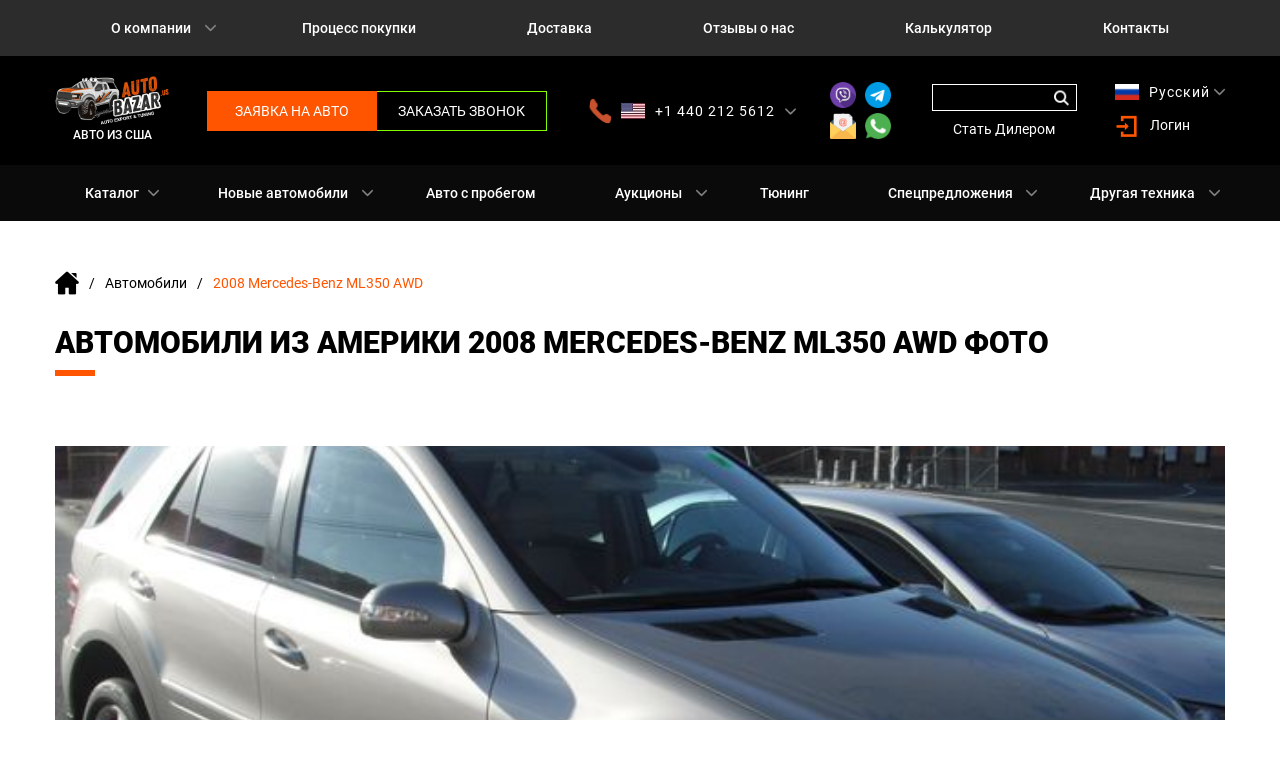

--- FILE ---
content_type: text/html; charset=UTF-8
request_url: https://autobazar.us/avtomobili-iz-ameriki/avtomobili/2008-mercedes-benz-ml350-awd-434
body_size: 18798
content:
<!DOCTYPE html>
<html lang="ru">
<head>

                <title>2008 Mercedes-Benz ML350 AWD, Купить 23100$, Автомобили из Америки 2008 Mercedes-Benz ML350 AWD, Цвет кузова Бежевый, Двигатель 3.5L V6, Трансмиссия Автоматическая, Год выпуска 2008, Пробег 73776, Цена 23100$ </title>
                <meta name='description' content='Автомобили из Америки 2008 Mercedes-Benz ML350 AWD, Цвет кузова Бежевый, Двигатель 3.5L V6, Трансмиссия Автоматическая, Год выпуска 2008, Пробег 73776, Цена 23100$'>
                <meta property='fb:app_id' content='2183386698622518'>
                <meta property='og:url' content='https://autobazar.us/avtomobili-iz-ameriki/avtomobili/2008-mercedes-benz-ml350-awd-434'>
                <meta property='og:type' content='website'>
                <meta property='og:title' content='2008 Mercedes-Benz ML350 AWD'>
                <meta property='og:description' content='Автомобили из Америки 2008 Mercedes-Benz ML350 AWD, Цвет кузова Бежевый, Двигатель 3.5L V6, Трансмиссия Автоматическая, Год выпуска 2008, Пробег 73776, Цена 23100$'>
                <meta property='og:image' content='https://autobazar.us/storage/inventories/434//434-01.jpg'>

        
        


    <meta charset="UTF-8">
    <meta name="format-detection" content="telephone=no">
    <meta name="viewport" content="width=device-width, initial-scale=1.0">
    <meta name="csrf-token" content="DDzBHHYgeB1QOHp8MzC97G4xQQQCy5sRz85UHqGc">

    <link rel="stylesheet" href="/libs/fancybox/css/jquery.fancybox.min.css">

    <link rel="stylesheet" href="/css/style.css?v=2.1">
    <link rel="stylesheet" href="/css/media.css?v=2.1">

    <link rel="shortcut icon" href="/favicon.ico" type="image/x-icon">
    <link rel="icon" href="/favicon.ico" type="image/x-icon">
        <style>
        /* Absolute Center Spinner */
        .loading {
            position: fixed;
            z-index: 999;
            height: 2em;
            width: 2em;
            overflow: show;
            margin: auto;
            top: 0;
            left: 0;
            bottom: 0;
            right: 0;
        }

        /* Transparent Overlay */
        .loading:before {
            content: '';
            display: block;
            position: fixed;
            top: 0;
            left: 0;
            width: 100%;
            height: 100%;
            background: radial-gradient(rgba(20, 20, 20,.8), rgba(0, 0, 0, .8));

            background: -webkit-radial-gradient(rgba(20, 20, 20,.8), rgba(0, 0, 0,.8));
        }

        /* :not(:required) hides these rules from IE9 and below */
        .loading:not(:required) {
            /* hide "loading..." text */
            font: 0/0 a;
            color: transparent;
            text-shadow: none;
            background-color: transparent;
            border: 0;
        }

        .loading:not(:required):after {
            content: '';
            display: block;
            font-size: 10px;
            width: 1em;
            height: 1em;
            margin-top: -0.5em;
            -webkit-animation: spinner 150ms infinite linear;
            -moz-animation: spinner 150ms infinite linear;
            -ms-animation: spinner 150ms infinite linear;
            -o-animation: spinner 150ms infinite linear;
            animation: spinner 150ms infinite linear;
            border-radius: 0.5em;
            -webkit-box-shadow: rgba(255,255,255, 0.75) 1.5em 0 0 0, rgba(255,255,255, 0.75) 1.1em 1.1em 0 0, rgba(255,255,255, 0.75) 0 1.5em 0 0, rgba(255,255,255, 0.75) -1.1em 1.1em 0 0, rgba(255,255,255, 0.75) -1.5em 0 0 0, rgba(255,255,255, 0.75) -1.1em -1.1em 0 0, rgba(255,255,255, 0.75) 0 -1.5em 0 0, rgba(255,255,255, 0.75) 1.1em -1.1em 0 0;
            box-shadow: rgba(255,255,255, 0.75) 1.5em 0 0 0, rgba(255,255,255, 0.75) 1.1em 1.1em 0 0, rgba(255,255,255, 0.75) 0 1.5em 0 0, rgba(255,255,255, 0.75) -1.1em 1.1em 0 0, rgba(255,255,255, 0.75) -1.5em 0 0 0, rgba(255,255,255, 0.75) -1.1em -1.1em 0 0, rgba(255,255,255, 0.75) 0 -1.5em 0 0, rgba(255,255,255, 0.75) 1.1em -1.1em 0 0;
        }

        /* Animation */

        @-webkit-keyframes spinner {
            0% {
                -webkit-transform: rotate(0deg);
                -moz-transform: rotate(0deg);
                -ms-transform: rotate(0deg);
                -o-transform: rotate(0deg);
                transform: rotate(0deg);
            }
            100% {
                -webkit-transform: rotate(360deg);
                -moz-transform: rotate(360deg);
                -ms-transform: rotate(360deg);
                -o-transform: rotate(360deg);
                transform: rotate(360deg);
            }
        }
        @-moz-keyframes spinner {
            0% {
                -webkit-transform: rotate(0deg);
                -moz-transform: rotate(0deg);
                -ms-transform: rotate(0deg);
                -o-transform: rotate(0deg);
                transform: rotate(0deg);
            }
            100% {
                -webkit-transform: rotate(360deg);
                -moz-transform: rotate(360deg);
                -ms-transform: rotate(360deg);
                -o-transform: rotate(360deg);
                transform: rotate(360deg);
            }
        }
        @-o-keyframes spinner {
            0% {
                -webkit-transform: rotate(0deg);
                -moz-transform: rotate(0deg);
                -ms-transform: rotate(0deg);
                -o-transform: rotate(0deg);
                transform: rotate(0deg);
            }
            100% {
                -webkit-transform: rotate(360deg);
                -moz-transform: rotate(360deg);
                -ms-transform: rotate(360deg);
                -o-transform: rotate(360deg);
                transform: rotate(360deg);
            }
        }
        @keyframes  spinner {
            0% {
                -webkit-transform: rotate(0deg);
                -moz-transform: rotate(0deg);
                -ms-transform: rotate(0deg);
                -o-transform: rotate(0deg);
                transform: rotate(0deg);
            }
            100% {
                -webkit-transform: rotate(360deg);
                -moz-transform: rotate(360deg);
                -ms-transform: rotate(360deg);
                -o-transform: rotate(360deg);
                transform: rotate(360deg);
            }
        }
    </style>

    
    <style>
        .error-msg {
            color: red !important;
            padding-top: 8px !important;
        }

        .d_none {
            display: none !important;
        }

        .d_n {
            display: none !important;
        }

        .d_b {
            display: block !important;
        }

    </style>
    <script data-ad-client="ca-pub-6260602571493715" async src="https://pagead2.googlesyndication.com/pagead/js/adsbygoogle.js"></script>
</head>

<body>

<div class="wrapper">
    <header class="header-pc">


                                 <div class="header-top">
    <div class="container">
        <ul class="header-top-menu">
            
                                    <li>
                        <a href="https://autobazar.us/avtomobili-iz-ameriki/avtomobili/2008-mercedes-benz-ml350-awd-434"
                           class="header-top-menu__link ">О компании</a>
                        <span class="arrow"></span>
                        <ul class="header-top-menu__sublist">
                                                            <li>
                                    <a href="https://autobazar.us/novsti"
                                       class="header-top-menu__sublink">Новости</a>
                                </li>
                                                            <li>
                                    <a href="https://autobazar.us/gallery"
                                       class="header-top-menu__sublink">Галерея</a>
                                </li>
                                                            <li>
                                    <a href="https://autobazar.us/vopros-otvet"
                                       class="header-top-menu__sublink">Вопрос-ответ</a>
                                </li>
                                                            <li>
                                    <a href="https://autobazar.us/o-kompanii"
                                       class="header-top-menu__sublink">О нас</a>
                                </li>
                                                            <li>
                                    <a href="https://autobazar.us/nashi-predstaviteli"
                                       class="header-top-menu__sublink">Наши представители</a>
                                </li>
                            
                        </ul>
                    </li>
                
            
                                    <li>
                        <a href="https://autobazar.us/process-pokupki"
                           class="header-top-menu__link ">Процесс покупки</a>
                    </li>
                
            
                                    <li>
                        <a href="https://autobazar.us/dostavka"
                           class="header-top-menu__link ">Доставка</a>
                    </li>
                
            
                                    <li>
                        <a href="https://autobazar.us/otzyvy"
                           class="header-top-menu__link ">Отзывы о нас</a>
                    </li>
                
            
                                    <li>
                        <a href="https://autobazar.us/calculator"
                           class="header-top-menu__link ">Калькулятор</a>
                    </li>
                
            
                                    <li>
                        <a href="https://autobazar.us/kontakty"
                           class="header-top-menu__link ">Контакты</a>
                    </li>
                
                    </ul>
    </div>
</div>
 

        
         <div class="header-body">
    <div class="container">
        <div class="header-body-row">
            <a href="/" class="header-body-logo">
                <img src="/img/icons/logo.png" alt="logo">
                <span>Авто из США</span>
            </a>
            <div class="header-body-buttons">
                <a href="https://autobazar.us/ru/zayavka"
                   class="header-body-buttons__link header-body-buttons__link_1"
                   rel="nofollow">Заявка на авто</a>
                <a href="#requestacall" class="header-body-buttons__link header-body-buttons__link_2 pl"
                   rel="nofollow">Заказать звонок</a>
            </div>
                        <div class="for-us" style="display: block">
                <div class="header-body-dropdown header-body-phone">
                    <p class="header-body-dropdown__text header-body-phone__text">

                        
                            
                                <a href="tel:+1 440 212 5612" class="header-body-dropdown__link">
                                    <img
                                        src="/img/countries/us.jpg"
                                        class="header-body-dropdown__img" alt="us">
                                    <span>+1 440 212 5612</span>
                                </a>

                            
                        
                            
                        
                            
                        
                            
                        
                            
                                                <span class="header-body-arrow arrow"></span>


                    </p>
                    <ul class="header-body-dropdown__list">
                        
                            
                        
                                                            <li class="header-body-dropdown__item header-body-phone__item">
                                    <a class="header-body-dropdown__link" href="tel:+380 63 445 8605">
                                        <img
                                            src="/img/countries/ua.png"
                                            class="header-body-dropdown__img" alt="ua">
                                        <span>+380 63 445 8605</span>
                                    </a>
                                </li>
                            
                        
                                                            <li class="header-body-dropdown__item header-body-phone__item">
                                    <a class="header-body-dropdown__link" href="tel:---">
                                        <img
                                            src="/img/countries/ru.png"
                                            class="header-body-dropdown__img" alt="ru">
                                        <span>---</span>
                                    </a>
                                </li>
                            
                        
                                                            <li class="header-body-dropdown__item header-body-phone__item">
                                    <a class="header-body-dropdown__link" href="tel:+7 701 784 4450">
                                        <img
                                            src="/img/countries/kz.png"
                                            class="header-body-dropdown__img" alt="kz">
                                        <span>+7 701 784 4450</span>
                                    </a>
                                </li>
                            
                        
                                                            <li class="header-body-dropdown__item header-body-phone__item">
                                    <a class="header-body-dropdown__link" href="tel:+375 17 337 2065">
                                        <img
                                            src="/img/countries/by.png"
                                            class="header-body-dropdown__img" alt="by">
                                        <span>+375 17 337 2065</span>
                                    </a>
                                </li>
                            
                        
                    </ul>
                </div>

            </div>

            <div class="header-body-messengers">

                <a href="viber://add?number=14402125612" class="header-body-messengers__link"
                   target="_blank"
                   rel="nofollow">
                    <img src="/img/icons/viber.png" alt="logo" title="Viber">
                </a>

                <a href="https://telegram.im/autobazar_us" class="header-body-messengers__link"
                   target="_blank"
                   rel="nofollow">
                    <img src="/img/icons/telegram.png" alt="logo" title="Telegram">
                </a>

                <a href="mailto:info@autobazar.us" class="header-body-messengers__link" target="_blank"
                   rel="nofollow">
                    <img src="/img/icons/email.png" alt="logo" title="Email">
                </a>

                <a href="https://wa.me/14402125612" class="header-body-messengers__link"
                   target="_blank"
                   rel="nofollow">
                    <img src="/img/icons/whatsapp.png" alt="logo" title="WhatsApp">
                </a>
            </div>
            <div class="header-body-box ">
                <form action="https://autobazar.us/avtomobili-iz-ameriki" class="header-body-search">
                    <input type="text" class="header-body-search__input search-input" id="search-input-header" data-value="Поиск">
                    <button type="submit" class="header-body-search__button"></button>
                </form>
                <div class="header-body-dealer">
                    <a href="https://autobazar.us/ru/stat-dilerom"
                       class="header-body-dealer__link">Стать Дилером</a>
                </div>
                <div class="header-mob-search-list search-result d_none" >

                </div>

            </div>

            <div class="header-body-box">
                <div class="header-body-dropdown header-body-lang">
                    <p class="header-body-dropdown__text header-body-lang__text">
                        <a href="javascript:void(0)" class="header-body-dropdown__link arrow-down">
                            <img src="/img/icons/ru.png"
                                 class="header-body-dropdown__img" alt="ru">
                            <span>Русский</span>
                        </a>
                    </p>
                    <ul class="header-body-dropdown__list">
                        <li class="header-body-dropdown__item">
                            <a class="header-body-dropdown__link"
                               href="https://autobazar.us/translate?r=web.inventory.show&l=en&u=avtomobili-iz-ameriki/avtomobili/2008-mercedes-benz-ml350-awd-434" >
                                <img src="/img/icons/us.jpg"
                                     class="header-body-dropdown__img" alt="en">
                                <span>English</span>
                            </a>
                        </li>
                    </ul>
                </div>

                                    <div class="header-body-login" style="display: block">

                        <a href="#enter" class="header-body-login__link pl">
                            <img src="/img/icons/login.png" alt="icon">
                            <span>Логин</span>
                        </a>
                    </div>
                

            </div>
        </div>
    </div>
</div>
 

                                 <div class="header-bottom">
    <div class="container">
        <ul class="header-bottom-menu">
            
                                    <li>
                        <a href="javascript:void(0)"
                           class="header-bottom-menu__link ">Каталог</a>
                        <span class="arrow arrow__catalog"></span>
                         <div class="header-bottom-submenu">
    <div class="header-bottom-submenu-body">

                    <div class="header-bottom-submenu-item">
                <div class="header-bottom-submenu__title">Виды техники:</div>
                <ul class="header-bottom-submenu__list">
                                            <li>
                            <a href="https://autobazar.us/avtomobili-iz-ameriki?category=69"
                               class="header-bottom-submenu__link">Автомобили</a>
                        </li>
                                            <li>
                            <a href="https://autobazar.us/avtomobili-iz-ameriki?category=13"
                               class="header-bottom-submenu__link">Автотюнинг</a>
                        </li>
                                            <li>
                            <a href="https://autobazar.us/avtomobili-iz-ameriki?category=14"
                               class="header-bottom-submenu__link">Мото техника</a>
                        </li>
                                            <li>
                            <a href="https://autobazar.us/avtomobili-iz-ameriki?category=15"
                               class="header-bottom-submenu__link">Ретро авто</a>
                        </li>
                                            <li>
                            <a href="https://autobazar.us/avtomobili-iz-ameriki?category=16"
                               class="header-bottom-submenu__link">Водная техника</a>
                        </li>
                                            <li>
                            <a href="https://autobazar.us/avtomobili-iz-ameriki?category=17"
                               class="header-bottom-submenu__link">Спецтехника</a>
                        </li>
                                            <li>
                            <a href="https://autobazar.us/avtomobili-iz-ameriki?category=18"
                               class="header-bottom-submenu__link">Дома на колесах</a>
                        </li>
                                    </ul>
            </div>
        
        <div class="header-bottom-submenu-item">
            <div class="header-bottom-submenu__condition">
                <div class="header-bottom-submenu__title">Состояние:</div>
                <ul class="header-bottom-submenu__list">
                                            <li>
                            <a href="https://autobazar.us/avtomobili-iz-ameriki?condition=new"
                               class="header-bottom-submenu__link">Новое</a>
                        </li>
                                            <li>
                            <a href="https://autobazar.us/avtomobili-iz-ameriki?condition=with_mileage"
                               class="header-bottom-submenu__link">С пробегом</a>
                        </li>
                    

                </ul>
            </div>
            <div class="header-bottom-submenu__status">
                <div class="header-bottom-submenu__title">Статус:</div>
                <ul class="header-bottom-submenu__list">
                                            <li>
                            <a href="https://autobazar.us/avtomobili-iz-ameriki?status=in_stock"
                               class="header-bottom-submenu__link">В наличии</a>
                        </li>
                                            <li>
                            <a href="https://autobazar.us/avtomobili-iz-ameriki?status=sold"
                               class="header-bottom-submenu__link">Продано</a>
                        </li>
                                    </ul>
            </div>
        </div>
        <div class="header-bottom-submenu-item">
            <div class="header-bottom-submenu__title">Тип кузова:</div>
            <ul class="header-bottom-submenu__list">
                
                    <li>
                        <a href="https://autobazar.us/avtomobili-iz-ameriki?type_body=pickup"
                           class="header-bottom-submenu__link">Пикап</a>
                    </li>

                
                    <li>
                        <a href="https://autobazar.us/avtomobili-iz-ameriki?type_body=suv"
                           class="header-bottom-submenu__link">Внедорожник</a>
                    </li>

                
                    <li>
                        <a href="https://autobazar.us/avtomobili-iz-ameriki?type_body=sport_car"
                           class="header-bottom-submenu__link">Спорткар</a>
                    </li>

                
                    <li>
                        <a href="https://autobazar.us/avtomobili-iz-ameriki?type_body=sedan"
                           class="header-bottom-submenu__link">Седан</a>
                    </li>

                
                    <li>
                        <a href="https://autobazar.us/avtomobili-iz-ameriki?type_body=minivan"
                           class="header-bottom-submenu__link">Минивэн</a>
                    </li>

                
                    <li>
                        <a href="https://autobazar.us/avtomobili-iz-ameriki?type_body=electric_car"
                           class="header-bottom-submenu__link">Электрокар</a>
                    </li>

                            </ul>
        </div>
        <div class="header-bottom-submenu-item">
            <div class="header-bottom-submenu__title">Год:</div>
            <ul class="header-bottom-submenu__year">

                                    <li>
                        <a href="https://autobazar.us/avtomobili-iz-ameriki?year_to=2026&year_from=2026"
                           class="header-bottom-submenu__link">2026</a>
                    </li>
                                    <li>
                        <a href="https://autobazar.us/avtomobili-iz-ameriki?year_to=2025&year_from=2025"
                           class="header-bottom-submenu__link">2025</a>
                    </li>
                                    <li>
                        <a href="https://autobazar.us/avtomobili-iz-ameriki?year_to=2024&year_from=2024"
                           class="header-bottom-submenu__link">2024</a>
                    </li>
                                    <li>
                        <a href="https://autobazar.us/avtomobili-iz-ameriki?year_to=2023&year_from=2023"
                           class="header-bottom-submenu__link">2023</a>
                    </li>
                                    <li>
                        <a href="https://autobazar.us/avtomobili-iz-ameriki?year_to=2022&year_from=2022"
                           class="header-bottom-submenu__link">2022</a>
                    </li>
                                    <li>
                        <a href="https://autobazar.us/avtomobili-iz-ameriki?year_to=2021&year_from=2021"
                           class="header-bottom-submenu__link">2021</a>
                    </li>
                                    <li>
                        <a href="https://autobazar.us/avtomobili-iz-ameriki?year_to=2020&year_from=2020"
                           class="header-bottom-submenu__link">2020</a>
                    </li>
                                    <li>
                        <a href="https://autobazar.us/avtomobili-iz-ameriki?year_to=2019&year_from=2019"
                           class="header-bottom-submenu__link">2019</a>
                    </li>
                                    <li>
                        <a href="https://autobazar.us/avtomobili-iz-ameriki?year_to=2018&year_from=2018"
                           class="header-bottom-submenu__link">2018</a>
                    </li>
                                    <li>
                        <a href="https://autobazar.us/avtomobili-iz-ameriki?year_to=2017&year_from=2017"
                           class="header-bottom-submenu__link">2017</a>
                    </li>
                                    <li>
                        <a href="https://autobazar.us/avtomobili-iz-ameriki?year_to=2016&year_from=2016"
                           class="header-bottom-submenu__link">2016</a>
                    </li>
                                    <li>
                        <a href="https://autobazar.us/avtomobili-iz-ameriki?year_to=2015&year_from=2015"
                           class="header-bottom-submenu__link">2015</a>
                    </li>
                                    <li>
                        <a href="https://autobazar.us/avtomobili-iz-ameriki?year_to=2014&year_from=2014"
                           class="header-bottom-submenu__link">2014</a>
                    </li>
                                    <li>
                        <a href="https://autobazar.us/avtomobili-iz-ameriki?year_to=2013&year_from=2013"
                           class="header-bottom-submenu__link">2013</a>
                    </li>
                                    <li>
                        <a href="https://autobazar.us/avtomobili-iz-ameriki?year_to=2012&year_from=2012"
                           class="header-bottom-submenu__link">2012</a>
                    </li>
                                    <li>
                        <a href="https://autobazar.us/avtomobili-iz-ameriki?year_to=2011&year_from=2011"
                           class="header-bottom-submenu__link">2011</a>
                    </li>
                                    <li>
                        <a href="https://autobazar.us/avtomobili-iz-ameriki?year_to=2010&year_from=2010"
                           class="header-bottom-submenu__link">2010</a>
                    </li>
                
            </ul>
        </div>

        <div class="header-bottom-submenu-item">
            <div class="header-bottom-submenu-caption">
                <div class="header-bottom-submenu__title">Популярные модели:</div>
                <a href="#!" class="header-bottom-submenu__desc">Смотреть все</a>
            </div>
            
                <div class="header-bottom-submenu-cars">
                                            <a href="https://autobazar.us/avtomobili-iz-ameriki?model=1475" class="header-bottom-submenu__car">
                            <img src="/storage/inventoryModels/2021-ford-f-150_small.jpg" alt="Ford F-150" title="Ford F-150" onerror="this.src='/img/popular-models/04.png'">
                            <span style="text-transform: uppercase!important;">Ford F-150</span>
                        </a>
                                            <a href="https://autobazar.us/avtomobili-iz-ameriki?model=4051" class="header-bottom-submenu__car">
                            <img src="/storage/inventoryModels/2021-Toyota-Tundra-TRD-Pro_small.jpg" alt="Toyota Tundra" title="Toyota Tundra" onerror="this.src='/img/popular-models/04.png'">
                            <span style="text-transform: uppercase!important;">Toyota Tundra</span>
                        </a>
                                            <a href="https://autobazar.us/avtomobili-iz-ameriki?model=1184" class="header-bottom-submenu__car">
                            <img src="/storage/inventoryModels/2021-Ram-1500_small.jpg" alt="Ram 1500" title="Ram 1500" onerror="this.src='/img/popular-models/04.png'">
                            <span style="text-transform: uppercase!important;">Ram 1500</span>
                        </a>
                                            <a href="https://autobazar.us/avtomobili-iz-ameriki?model=4321" class="header-bottom-submenu__car">
                            <img src="/storage/inventory-model/2021-Ram-1500-TRX-Launch-Edition_small.jpg" alt="RAM TRX" title="RAM TRX" onerror="this.src='/img/popular-models/04.png'">
                            <span style="text-transform: uppercase!important;">RAM TRX</span>
                        </a>
                                            <a href="https://autobazar.us/avtomobili-iz-ameriki?model=2292" class="header-bottom-submenu__car">
                            <img src="/storage/inventoryModels/2021-jeep-wrangler_small.jpg" alt="Jeep Wrangler" title="Jeep Wrangler" onerror="this.src='/img/popular-models/04.png'">
                            <span style="text-transform: uppercase!important;">Jeep Wrangler</span>
                        </a>
                    
                </div>
                    </div>
    </div>

</div>
 
                    </li>
                            
                                                            <li class="header-bottom-menu__item">
                            <a href="https://autobazar.us/novye-avto"
                               class="header-bottom-menu__link ">Новые автомобили</a>
                            <span class="arrow"></span>
                            <ul class="header-bottom__sublist">
                                                                    <li>
                                        <a href="https://autobazar.us/kak-uznat-cenu-na-novyi-avto"
                                           class="header-bottom__sublink" style=" text-transform: uppercase">КАК УЗНАТЬ ЦЕНУ НА НОВЫЙ АВТО</a>
                                    </li>
                                                            </ul>
                        </li>
                                                
                                                            <li>
                            <a href="https://autobazar.us/avto-s-probegom"
                               class="header-bottom-menu__link ">Авто с пробегом</a>
                        </li>
                                                
                                                            <li class="header-bottom-menu__item">
                            <a href="https://autobazar.us/ob-avto-aukcionah-ssha"
                               class="header-bottom-menu__link ">Аукционы</a>
                            <span class="arrow"></span>
                            <ul class="header-bottom__sublist">
                                                                    <li>
                                        <a href="https://autobazar.us/avariinye-avto-s-aukcionov"
                                           class="header-bottom__sublink" style=" text-transform: uppercase">Copart/ IAAI</a>
                                    </li>
                                                            </ul>
                        </li>
                                                
                                                            <li>
                            <a href="https://autobazar.us/avtotyuning"
                               class="header-bottom-menu__link ">Тюнинг</a>
                        </li>
                                                
                                                            <li class="header-bottom-menu__item">
                            <a href="https://autobazar.us/spetspredlozheniya"
                               class="header-bottom-menu__link ">Спецпредложения</a>
                            <span class="arrow"></span>
                            <ul class="header-bottom__sublist">
                                                                    <li>
                                        <a href="https://autobazar.us/spetspredlozheniya/2026-ford-f-150-raptor"
                                           class="header-bottom__sublink" style=" text-transform: uppercase">2026 Ford Raptor</a>
                                    </li>
                                                                    <li>
                                        <a href="https://autobazar.us/spetspredlozheniya/2026-ram-1500-rho"
                                           class="header-bottom__sublink" style=" text-transform: uppercase">2026 Ram 1500 RHO</a>
                                    </li>
                                                                    <li>
                                        <a href="https://autobazar.us/spetspredlozheniya/2027-ram-1500-srt-trx"
                                           class="header-bottom__sublink" style=" text-transform: uppercase">2027 Ram 1500 SRT TRX</a>
                                    </li>
                                                                    <li>
                                        <a href="https://autobazar.us/spetspredlozheniya/2026-ram-hd-2500-3500"
                                           class="header-bottom__sublink" style=" text-transform: uppercase">2026 Ram HD</a>
                                    </li>
                                                                    <li>
                                        <a href="https://autobazar.us/spetspredlozheniya/2026-cadillac-escalade"
                                           class="header-bottom__sublink" style=" text-transform: uppercase">2026 Cadillac Escalade</a>
                                    </li>
                                                                    <li>
                                        <a href="https://autobazar.us/spetspredlozheniya/2026-jeep-wrangler"
                                           class="header-bottom__sublink" style=" text-transform: uppercase">2026 Jeep Wrangler</a>
                                    </li>
                                                                    <li>
                                        <a href="https://autobazar.us/spetspredlozheniya/2026-jeep-wrangler-rubicon-392"
                                           class="header-bottom__sublink" style=" text-transform: uppercase">2026 Jeep Wrangler 392</a>
                                    </li>
                                                                    <li>
                                        <a href="https://autobazar.us/spetspredlozheniya/2026-toyota-tacoma"
                                           class="header-bottom__sublink" style=" text-transform: uppercase">2026 Toyota Tacoma</a>
                                    </li>
                                                                    <li>
                                        <a href="https://autobazar.us/spetspredlozheniya/2026-toyota-4runner"
                                           class="header-bottom__sublink" style=" text-transform: uppercase">2026 Toyota 4Runner</a>
                                    </li>
                                                                    <li>
                                        <a href="https://autobazar.us/spetspredlozheniya/2026-ford-maverick"
                                           class="header-bottom__sublink" style=" text-transform: uppercase">2026 Ford Maverick</a>
                                    </li>
                                                                    <li>
                                        <a href="https://autobazar.us/spetspredlozheniya/2025-ford-explorer"
                                           class="header-bottom__sublink" style=" text-transform: uppercase">2025 Ford Explorer</a>
                                    </li>
                                                            </ul>
                        </li>
                                                
                                                            <li class="header-bottom-menu__item">
                            <a href="https://autobazar.us"
                               class="header-bottom-menu__link ">Другая техника</a>
                            <span class="arrow"></span>
                            <ul class="header-bottom__sublist">
                                                                    <li>
                                        <a href="https://autobazar.us/moto-tekhnika"
                                           class="header-bottom__sublink" style=" text-transform: uppercase">Мотоциклы</a>
                                    </li>
                                                                    <li>
                                        <a href="https://autobazar.us/vodnaya-tekhnika"
                                           class="header-bottom__sublink" style=" text-transform: uppercase">Водная техника</a>
                                    </li>
                                                                    <li>
                                        <a href="https://autobazar.us/doma-na-kolesakh"
                                           class="header-bottom__sublink" style=" text-transform: uppercase">Дома на колесах</a>
                                    </li>
                                                                    <li>
                                        <a href="https://autobazar.us/spetstekhnika"
                                           class="header-bottom__sublink" style=" text-transform: uppercase">Спецтехника</a>
                                    </li>
                                                                    <li>
                                        <a href="https://autobazar.us/retro-avto"
                                           class="header-bottom__sublink" style=" text-transform: uppercase">Ретро авто</a>
                                    </li>
                                                            </ul>
                        </li>
                                                        </ul>
    </div>
</div>
 

        

    </header>

                     <header class="header-mob">
    <div class="header-mob-row">
        <a href="https://autobazar.us/ru" class="header-mob-logo">
            <img src="/img/icons/logo.png" alt="image">
            <span>Авто из США</span>
        </a>

        <div class="header-mob-box">
            <div class="header-mob-top">
                <a class="header-mob-box__link header-mob-box__link--primary"
                   href="https://autobazar.us/ru/zayavka" title="Заявка на авто">
                    <img src="/img/icons/mob01.png" alt="icon">
                </a>
                <a class="header-mob-box__link header-mob-box__link--green pl" href="#requestacall"
                   title="Заказать звонок">
                    <img src="/img/icons/mob02.png" alt="icon">
                </a>

                <div class="header-mob-phone header-body-phone">
							<span class="header-body-arrow__mob">
								<img class="header-mob-phone__link" src="/img/icons/mob03.png" alt="icon">
							</span>
                    <ul class="header-body-dropdown__list">
                                                    <li class="header-body-dropdown__item header-body-phone__item">
                                <a class="header-body-dropdown__link" href="tel:+1 440 212 5612">
                                    <img
                                        src="/img/countries/us.jpg"
                                        class="header-body-dropdown__img" alt="ru">
                                    <span> +1 440 212 5612</span>
                                </a>
                            </li>

                                                    <li class="header-body-dropdown__item header-body-phone__item">
                                <a class="header-body-dropdown__link" href="tel:+380 63 445 8605">
                                    <img
                                        src="/img/countries/ua.png"
                                        class="header-body-dropdown__img" alt="ru">
                                    <span> +380 63 445 8605</span>
                                </a>
                            </li>

                                                    <li class="header-body-dropdown__item header-body-phone__item">
                                <a class="header-body-dropdown__link" href="tel:---">
                                    <img
                                        src="/img/countries/ru.png"
                                        class="header-body-dropdown__img" alt="ru">
                                    <span> ---</span>
                                </a>
                            </li>

                                                    <li class="header-body-dropdown__item header-body-phone__item">
                                <a class="header-body-dropdown__link" href="tel:+7 701 784 4450">
                                    <img
                                        src="/img/countries/kz.png"
                                        class="header-body-dropdown__img" alt="ru">
                                    <span> +7 701 784 4450</span>
                                </a>
                            </li>

                                                    <li class="header-body-dropdown__item header-body-phone__item">
                                <a class="header-body-dropdown__link" href="tel:+375 17 337 2065">
                                    <img
                                        src="/img/countries/by.png"
                                        class="header-body-dropdown__img" alt="ru">
                                    <span> +375 17 337 2065</span>
                                </a>
                            </li>

                                            </ul>
                </div>


                <div class="header-body-box">
                    <div class="header-mob-box-lang header-body-dropdown header-body-lang">
                        <p class="header-body-dropdown__text header-body-lang__text">
                            <a href="javascript:void(0)" rel="nofollow"
                               class="header-mob-box-lang__link header-body-dropdown__link arrow-down">
                                <span>RU</span>
                            </a>
                        </p>
                        <ul class="header-body-dropdown__list">
                            <li class="header-body-dropdown__item">
                                <a class="header-body-dropdown__link" href="https://autobazar.us/translate?r=web.inventory.show&l=en&u=avtomobili-iz-ameriki/avtomobili/2008-mercedes-benz-ml350-awd-434">
                                    <span>EN</span>
                                </a>
                            </li>
                        </ul>
                    </div>
                </div>

                <div class="header-mob-search">
							<span class="header-mob-search__icon">
								<img src="/img/icons/mob04.png" alt="icon">
							</span>
                    <div class="header-mob-search-wrap">

                        <form action="" class="header-mob-search-form">
                            <input type="text" name="key" placeholder="Поиск" id="search__input_key"
                                   class="header-mob-search__input ">
                            <button type="submit" class="header-mob-search__button">Поиск</button>
                        </form>
                        <div class="header-mob-search-list search-result d_none" style="display: block"></div>
                    </div>
                </div>
            </div>
            <div class="header-mob-bottom">
                <div class="header-mob-catalog">
                    <div class="header-mob-catalog-burger">
                        <button class="menu-btn menu-btn-catalog" type="button" aria-label="Menu"
                                aria-controls="navigation">
									<span class="menu-btn__block">
										<span class="menu-btn__inner"></span>
									</span>
                        </button>
                        <span class="header-mob__desc">Каталог</span>
                    </div>
                    <div class="header-mob-catalog-content">
                        <div class="header-bottom-submenu">
                            <ul class="header-mob-submenu-content header-mob-spoiler spoiler ">
                                <li class="header-mob-spoiler-item">
                                    <a class="header-mob-spoiler__link"
                                       href="javascript:void(0)">Виды техники</a>
                                    <div class="header-mob-spoiler__block">
                                        <div class="header-mob-spoiler__trigger spoiler__trigger">
                                            <img src="/img/icons/up.png" alt="icon">
                                        </div>
                                        <ul class="header-mob-spoiler-list">
                                                                                                                                                <li>
                                                        <a href="https://autobazar.us/avtomobili-iz-ameriki?category=69"
                                                           class="header-mob-spoiler-list__link">Автомобили</a>
                                                    </li>
                                                                                                    <li>
                                                        <a href="https://autobazar.us/avtomobili-iz-ameriki?category=13"
                                                           class="header-mob-spoiler-list__link">Автотюнинг</a>
                                                    </li>
                                                                                                    <li>
                                                        <a href="https://autobazar.us/avtomobili-iz-ameriki?category=14"
                                                           class="header-mob-spoiler-list__link">Мото техника</a>
                                                    </li>
                                                                                                    <li>
                                                        <a href="https://autobazar.us/avtomobili-iz-ameriki?category=15"
                                                           class="header-mob-spoiler-list__link">Ретро авто</a>
                                                    </li>
                                                                                                    <li>
                                                        <a href="https://autobazar.us/avtomobili-iz-ameriki?category=16"
                                                           class="header-mob-spoiler-list__link">Водная техника</a>
                                                    </li>
                                                                                                    <li>
                                                        <a href="https://autobazar.us/avtomobili-iz-ameriki?category=17"
                                                           class="header-mob-spoiler-list__link">Спецтехника</a>
                                                    </li>
                                                                                                    <li>
                                                        <a href="https://autobazar.us/avtomobili-iz-ameriki?category=18"
                                                           class="header-mob-spoiler-list__link">Дома на колесах</a>
                                                    </li>
                                                                                            
                                        </ul>
                                    </div>
                                </li>
                                <li class="header-mob-spoiler-item">
                                    <a class="header-mob-spoiler__link"
                                       href="javascript:void(0)">Состояние</a>
                                    <div class="header-mob-spoiler__block">
                                        <div class="header-mob-spoiler__trigger spoiler__trigger">
                                            <img src="/img/icons/up.png" alt="icon">
                                        </div>
                                        <ul class="header-mob-spoiler-list">
                                                                                            <li>
                                                    <a href="https://autobazar.us/avtomobili-iz-ameriki?condition=new"
                                                       class="header-mob-spoiler-list__link">Новое</a>
                                                </li>
                                                                                            <li>
                                                    <a href="https://autobazar.us/avtomobili-iz-ameriki?condition=with_mileage"
                                                       class="header-mob-spoiler-list__link">С пробегом</a>
                                                </li>
                                            
                                        </ul>
                                    </div>
                                </li>
                                <li class="header-mob-spoiler-item">
                                    <a class="header-mob-spoiler__link" href="">Статус</a>
                                    <div class="header-mob-spoiler__block">
                                        <div class="header-mob-spoiler__trigger spoiler__trigger">
                                            <img src="/img/icons/up.png" alt="icon">
                                        </div>
                                        <ul class="header-mob-spoiler-list">
                                                                                            <li>
                                                    <a href="https://autobazar.us/avtomobili-iz-ameriki?status=in_stock"
                                                       class="header-mob-spoiler-list__link">В наличии</a>
                                                </li>
                                                                                            <li>
                                                    <a href="https://autobazar.us/avtomobili-iz-ameriki?status=sold"
                                                       class="header-mob-spoiler-list__link">Продано</a>
                                                </li>
                                                                                    </ul>
                                    </div>
                                </li>
                                <li class="header-mob-spoiler-item">
                                    <a class="header-mob-spoiler__link"
                                       href="javascript:void(0)">Тип кузова</a>
                                    <div class="header-mob-spoiler__block">
                                        <div class="header-mob-spoiler__trigger spoiler__trigger">
                                            <img src="/img/icons/up.png" alt="icon">
                                        </div>
                                        <ul class="header-mob-spoiler-list">
                                                                                            <li>
                                                    <a href="https://autobazar.us/avtomobili-iz-ameriki?type_body=pickup"
                                                       class="header-mob-spoiler-list__link">Пикап</a>
                                                </li>

                                                                                            <li>
                                                    <a href="https://autobazar.us/avtomobili-iz-ameriki?type_body=suv"
                                                       class="header-mob-spoiler-list__link">Внедорожник</a>
                                                </li>

                                                                                            <li>
                                                    <a href="https://autobazar.us/avtomobili-iz-ameriki?type_body=sport_car"
                                                       class="header-mob-spoiler-list__link">Спорткар</a>
                                                </li>

                                                                                            <li>
                                                    <a href="https://autobazar.us/avtomobili-iz-ameriki?type_body=sedan"
                                                       class="header-mob-spoiler-list__link">Седан</a>
                                                </li>

                                                                                            <li>
                                                    <a href="https://autobazar.us/avtomobili-iz-ameriki?type_body=minivan"
                                                       class="header-mob-spoiler-list__link">Минивэн</a>
                                                </li>

                                                                                            <li>
                                                    <a href="https://autobazar.us/avtomobili-iz-ameriki?type_body=electric_car"
                                                       class="header-mob-spoiler-list__link">Электрокар</a>
                                                </li>

                                                                                    </ul>
                                    </div>
                                </li>
                                <li class="header-mob-spoiler-item">
                                    <a class="header-mob-spoiler__link"
                                       href="javascript:void(0)">Год</a>
                                    <div class="header-mob-spoiler__block">
                                        <div class="header-mob-spoiler__trigger spoiler__trigger">
                                            <img src="/img/icons/up.png" alt="icon">
                                        </div>
                                        <ul class="header-mob-spoiler-list">

                                                                                            <li>
                                                    <a href="https://autobazar.us/avtomobili-iz-ameriki?year_to=2026&year_from=2026"
                                                       class="header-mob-spoiler-list__link">2026</a>
                                                </li>
                                                                                            <li>
                                                    <a href="https://autobazar.us/avtomobili-iz-ameriki?year_to=2025&year_from=2025"
                                                       class="header-mob-spoiler-list__link">2025</a>
                                                </li>
                                                                                            <li>
                                                    <a href="https://autobazar.us/avtomobili-iz-ameriki?year_to=2024&year_from=2024"
                                                       class="header-mob-spoiler-list__link">2024</a>
                                                </li>
                                                                                            <li>
                                                    <a href="https://autobazar.us/avtomobili-iz-ameriki?year_to=2023&year_from=2023"
                                                       class="header-mob-spoiler-list__link">2023</a>
                                                </li>
                                                                                            <li>
                                                    <a href="https://autobazar.us/avtomobili-iz-ameriki?year_to=2022&year_from=2022"
                                                       class="header-mob-spoiler-list__link">2022</a>
                                                </li>
                                                                                            <li>
                                                    <a href="https://autobazar.us/avtomobili-iz-ameriki?year_to=2021&year_from=2021"
                                                       class="header-mob-spoiler-list__link">2021</a>
                                                </li>
                                                                                            <li>
                                                    <a href="https://autobazar.us/avtomobili-iz-ameriki?year_to=2020&year_from=2020"
                                                       class="header-mob-spoiler-list__link">2020</a>
                                                </li>
                                                                                            <li>
                                                    <a href="https://autobazar.us/avtomobili-iz-ameriki?year_to=2019&year_from=2019"
                                                       class="header-mob-spoiler-list__link">2019</a>
                                                </li>
                                                                                            <li>
                                                    <a href="https://autobazar.us/avtomobili-iz-ameriki?year_to=2018&year_from=2018"
                                                       class="header-mob-spoiler-list__link">2018</a>
                                                </li>
                                                                                            <li>
                                                    <a href="https://autobazar.us/avtomobili-iz-ameriki?year_to=2017&year_from=2017"
                                                       class="header-mob-spoiler-list__link">2017</a>
                                                </li>
                                                                                            <li>
                                                    <a href="https://autobazar.us/avtomobili-iz-ameriki?year_to=2016&year_from=2016"
                                                       class="header-mob-spoiler-list__link">2016</a>
                                                </li>
                                                                                            <li>
                                                    <a href="https://autobazar.us/avtomobili-iz-ameriki?year_to=2015&year_from=2015"
                                                       class="header-mob-spoiler-list__link">2015</a>
                                                </li>
                                                                                            <li>
                                                    <a href="https://autobazar.us/avtomobili-iz-ameriki?year_to=2014&year_from=2014"
                                                       class="header-mob-spoiler-list__link">2014</a>
                                                </li>
                                                                                            <li>
                                                    <a href="https://autobazar.us/avtomobili-iz-ameriki?year_to=2013&year_from=2013"
                                                       class="header-mob-spoiler-list__link">2013</a>
                                                </li>
                                                                                            <li>
                                                    <a href="https://autobazar.us/avtomobili-iz-ameriki?year_to=2012&year_from=2012"
                                                       class="header-mob-spoiler-list__link">2012</a>
                                                </li>
                                                                                            <li>
                                                    <a href="https://autobazar.us/avtomobili-iz-ameriki?year_to=2011&year_from=2011"
                                                       class="header-mob-spoiler-list__link">2011</a>
                                                </li>
                                                                                            <li>
                                                    <a href="https://autobazar.us/avtomobili-iz-ameriki?year_to=2010&year_from=2010"
                                                       class="header-mob-spoiler-list__link">2010</a>
                                                </li>
                                                                                    </ul>
                                    </div>
                                </li>
                                <li class="header-mob-spoiler-item">
                                    <a class="header-mob-spoiler__link"
                                       href="javascript:void(0)">Популярные модели</a>
                                    <div class="header-mob-spoiler__block">
                                        <div class="header-mob-spoiler__trigger spoiler__trigger">
                                            <img src="/img/icons/up.png" alt="icon">
                                        </div>
                                        <ul class="header-mob-spoiler-list">

                                                                                            <a href="https://autobazar.us/avtomobili-iz-ameriki?model=1475"
                                                   class="header-mob-spoiler-list__link">
                                                    <span>Ford F-150</span>
                                                </a>
                                                                                            <a href="https://autobazar.us/avtomobili-iz-ameriki?model=4051"
                                                   class="header-mob-spoiler-list__link">
                                                    <span>Toyota Tundra</span>
                                                </a>
                                                                                            <a href="https://autobazar.us/avtomobili-iz-ameriki?model=1184"
                                                   class="header-mob-spoiler-list__link">
                                                    <span>Ram 1500</span>
                                                </a>
                                                                                            <a href="https://autobazar.us/avtomobili-iz-ameriki?model=4321"
                                                   class="header-mob-spoiler-list__link">
                                                    <span>RAM TRX</span>
                                                </a>
                                                                                            <a href="https://autobazar.us/avtomobili-iz-ameriki?model=2292"
                                                   class="header-mob-spoiler-list__link">
                                                    <span>Jeep Wrangler</span>
                                                </a>
                                                                                    </ul>
                                    </div>
                                </li>
                            </ul>
                        </div>
                    </div>
                </div>
                <div class="header-mob-menu">
                    <div class="header-mob-menu-burger">
                        <span class="header-mob__desc">Меню</span>
                        <button class="menu-btn menu-btn-menu" type="button" aria-label="Menu"
                                aria-controls="navigation">
									<span class="menu-btn__block">
										<span class="menu-btn__inner"></span>
									</span>
                        </button>
                    </div>
                    <ul class="header-mob-menu-content header-mob-spoiler spoiler ">

                                                                                                                        <li class="header-mob-spoiler-item">
                                        <a href="https://autobazar.us/"
                                           class="header-mob-spoiler__link">О компании</a>
                                        <div class="header-mob-spoiler__block">
                                            <div class="header-mob-spoiler__trigger spoiler__trigger">
                                                <img src="/img/icons/up.png" alt="icon">
                                            </div>
                                            <ul class="header-mob-spoiler-list">
                                                                                                    <li>
                                                        <a href="https://autobazar.us/novsti"
                                                           class="header-mob-spoiler-list__link">Новости</a>
                                                    </li>
                                                                                                    <li>
                                                        <a href="https://autobazar.us/gallery"
                                                           class="header-mob-spoiler-list__link">Галерея</a>
                                                    </li>
                                                                                                    <li>
                                                        <a href="https://autobazar.us/vopros-otvet"
                                                           class="header-mob-spoiler-list__link">Вопрос-ответ</a>
                                                    </li>
                                                                                                    <li>
                                                        <a href="https://autobazar.us/o-kompanii"
                                                           class="header-mob-spoiler-list__link">О нас</a>
                                                    </li>
                                                                                                    <li>
                                                        <a href="https://autobazar.us/nashi-predstaviteli"
                                                           class="header-mob-spoiler-list__link">Наши представители</a>
                                                    </li>
                                                
                                            </ul>
                                        </div>

                                        <ul class="header-bottom__sublist">
                                                                                            <li>
                                                    <a href="https://autobazar.us/novsti"
                                                       class="header-bottom__sublink">Новости</a>
                                                </li>
                                                                                            <li>
                                                    <a href="https://autobazar.us/gallery"
                                                       class="header-bottom__sublink">Галерея</a>
                                                </li>
                                                                                            <li>
                                                    <a href="https://autobazar.us/vopros-otvet"
                                                       class="header-bottom__sublink">Вопрос-ответ</a>
                                                </li>
                                                                                            <li>
                                                    <a href="https://autobazar.us/o-kompanii"
                                                       class="header-bottom__sublink">О нас</a>
                                                </li>
                                                                                            <li>
                                                    <a href="https://autobazar.us/nashi-predstaviteli"
                                                       class="header-bottom__sublink">Наши представители</a>
                                                </li>
                                                                                    </ul>
                                    </li>
                                                                                                                                                                                    <li class="header-mob-spoiler-item">
                                        <a href="https://autobazar.us/process-pokupki"
                                           class="header-mob-spoiler__link">Процесс покупки</a>
                                    </li>
                                                                                                                                                                                    <li class="header-mob-spoiler-item">
                                        <a href="https://autobazar.us/dostavka"
                                           class="header-mob-spoiler__link">Доставка</a>
                                    </li>
                                                                                                                                                                                    <li class="header-mob-spoiler-item">
                                        <a href="https://autobazar.us/otzyvy"
                                           class="header-mob-spoiler__link">Отзывы о нас</a>
                                    </li>
                                                                                                                                                                                    <li class="header-mob-spoiler-item">
                                        <a href="https://autobazar.us/calculator"
                                           class="header-mob-spoiler__link">Калькулятор</a>
                                    </li>
                                                                                                                                                                                    <li class="header-mob-spoiler-item">
                                        <a href="https://autobazar.us/kontakty"
                                           class="header-mob-spoiler__link">Контакты</a>
                                    </li>
                                                                                                                                                                                                                                                                <li class="header-mob-spoiler-item">
                                        <a href="https://autobazar.us/novye-avto"
                                           class="header-mob-spoiler__link">Новые автомобили</a>
                                        <div class="header-mob-spoiler__block">
                                            <div class="header-mob-spoiler__trigger spoiler__trigger">
                                                <img src="/img/icons/up.png" alt="icon">
                                            </div>
                                            <ul class="header-mob-spoiler-list">
                                                                                                    <li>
                                                        <a href="https://autobazar.us/kak-uznat-cenu-na-novyi-avto"
                                                           class="header-mob-spoiler-list__link">КАК УЗНАТЬ ЦЕНУ НА НОВЫЙ АВТО</a>
                                                    </li>
                                                
                                            </ul>
                                        </div>

                                        <ul class="header-bottom__sublist">
                                                                                            <li>
                                                    <a href="https://autobazar.us/kak-uznat-cenu-na-novyi-avto"
                                                       class="header-bottom__sublink">КАК УЗНАТЬ ЦЕНУ НА НОВЫЙ АВТО</a>
                                                </li>
                                                                                    </ul>
                                    </li>
                                                                                                                                                                                    <li class="header-mob-spoiler-item">
                                        <a href="https://autobazar.us/avto-s-probegom"
                                           class="header-mob-spoiler__link">Авто с пробегом</a>
                                    </li>
                                                                                                                                                                                    <li class="header-mob-spoiler-item">
                                        <a href="https://autobazar.us/ob-avto-aukcionah-ssha"
                                           class="header-mob-spoiler__link">Аукционы</a>
                                        <div class="header-mob-spoiler__block">
                                            <div class="header-mob-spoiler__trigger spoiler__trigger">
                                                <img src="/img/icons/up.png" alt="icon">
                                            </div>
                                            <ul class="header-mob-spoiler-list">
                                                                                                    <li>
                                                        <a href="https://autobazar.us/avariinye-avto-s-aukcionov"
                                                           class="header-mob-spoiler-list__link">Copart/ IAAI</a>
                                                    </li>
                                                
                                            </ul>
                                        </div>

                                        <ul class="header-bottom__sublist">
                                                                                            <li>
                                                    <a href="https://autobazar.us/avariinye-avto-s-aukcionov"
                                                       class="header-bottom__sublink">Copart/ IAAI</a>
                                                </li>
                                                                                    </ul>
                                    </li>
                                                                                                                                                                                    <li class="header-mob-spoiler-item">
                                        <a href="https://autobazar.us/avtotyuning"
                                           class="header-mob-spoiler__link">Тюнинг</a>
                                    </li>
                                                                                                                                                                                    <li class="header-mob-spoiler-item">
                                        <a href="https://autobazar.us/spetspredlozheniya"
                                           class="header-mob-spoiler__link">Спецпредложения</a>
                                        <div class="header-mob-spoiler__block">
                                            <div class="header-mob-spoiler__trigger spoiler__trigger">
                                                <img src="/img/icons/up.png" alt="icon">
                                            </div>
                                            <ul class="header-mob-spoiler-list">
                                                                                                    <li>
                                                        <a href="https://autobazar.us/spetspredlozheniya/2026-ford-f-150-raptor"
                                                           class="header-mob-spoiler-list__link">2026 Ford Raptor</a>
                                                    </li>
                                                                                                    <li>
                                                        <a href="https://autobazar.us/spetspredlozheniya/2026-ram-1500-rho"
                                                           class="header-mob-spoiler-list__link">2026 Ram 1500 RHO</a>
                                                    </li>
                                                                                                    <li>
                                                        <a href="https://autobazar.us/spetspredlozheniya/2027-ram-1500-srt-trx"
                                                           class="header-mob-spoiler-list__link">2027 Ram 1500 SRT TRX</a>
                                                    </li>
                                                                                                    <li>
                                                        <a href="https://autobazar.us/spetspredlozheniya/2026-ram-hd-2500-3500"
                                                           class="header-mob-spoiler-list__link">2026 Ram HD</a>
                                                    </li>
                                                                                                    <li>
                                                        <a href="https://autobazar.us/spetspredlozheniya/2026-cadillac-escalade"
                                                           class="header-mob-spoiler-list__link">2026 Cadillac Escalade</a>
                                                    </li>
                                                                                                    <li>
                                                        <a href="https://autobazar.us/spetspredlozheniya/2026-jeep-wrangler"
                                                           class="header-mob-spoiler-list__link">2026 Jeep Wrangler</a>
                                                    </li>
                                                                                                    <li>
                                                        <a href="https://autobazar.us/spetspredlozheniya/2026-jeep-wrangler-rubicon-392"
                                                           class="header-mob-spoiler-list__link">2026 Jeep Wrangler 392</a>
                                                    </li>
                                                                                                    <li>
                                                        <a href="https://autobazar.us/spetspredlozheniya/2026-toyota-tacoma"
                                                           class="header-mob-spoiler-list__link">2026 Toyota Tacoma</a>
                                                    </li>
                                                                                                    <li>
                                                        <a href="https://autobazar.us/spetspredlozheniya/2026-toyota-4runner"
                                                           class="header-mob-spoiler-list__link">2026 Toyota 4Runner</a>
                                                    </li>
                                                                                                    <li>
                                                        <a href="https://autobazar.us/spetspredlozheniya/2026-ford-maverick"
                                                           class="header-mob-spoiler-list__link">2026 Ford Maverick</a>
                                                    </li>
                                                                                                    <li>
                                                        <a href="https://autobazar.us/spetspredlozheniya/2025-ford-explorer"
                                                           class="header-mob-spoiler-list__link">2025 Ford Explorer</a>
                                                    </li>
                                                
                                            </ul>
                                        </div>

                                        <ul class="header-bottom__sublist">
                                                                                            <li>
                                                    <a href="https://autobazar.us/spetspredlozheniya/2026-ford-f-150-raptor"
                                                       class="header-bottom__sublink">2026 Ford Raptor</a>
                                                </li>
                                                                                            <li>
                                                    <a href="https://autobazar.us/spetspredlozheniya/2026-ram-1500-rho"
                                                       class="header-bottom__sublink">2026 Ram 1500 RHO</a>
                                                </li>
                                                                                            <li>
                                                    <a href="https://autobazar.us/spetspredlozheniya/2027-ram-1500-srt-trx"
                                                       class="header-bottom__sublink">2027 Ram 1500 SRT TRX</a>
                                                </li>
                                                                                            <li>
                                                    <a href="https://autobazar.us/spetspredlozheniya/2026-ram-hd-2500-3500"
                                                       class="header-bottom__sublink">2026 Ram HD</a>
                                                </li>
                                                                                            <li>
                                                    <a href="https://autobazar.us/spetspredlozheniya/2026-cadillac-escalade"
                                                       class="header-bottom__sublink">2026 Cadillac Escalade</a>
                                                </li>
                                                                                            <li>
                                                    <a href="https://autobazar.us/spetspredlozheniya/2026-jeep-wrangler"
                                                       class="header-bottom__sublink">2026 Jeep Wrangler</a>
                                                </li>
                                                                                            <li>
                                                    <a href="https://autobazar.us/spetspredlozheniya/2026-jeep-wrangler-rubicon-392"
                                                       class="header-bottom__sublink">2026 Jeep Wrangler 392</a>
                                                </li>
                                                                                            <li>
                                                    <a href="https://autobazar.us/spetspredlozheniya/2026-toyota-tacoma"
                                                       class="header-bottom__sublink">2026 Toyota Tacoma</a>
                                                </li>
                                                                                            <li>
                                                    <a href="https://autobazar.us/spetspredlozheniya/2026-toyota-4runner"
                                                       class="header-bottom__sublink">2026 Toyota 4Runner</a>
                                                </li>
                                                                                            <li>
                                                    <a href="https://autobazar.us/spetspredlozheniya/2026-ford-maverick"
                                                       class="header-bottom__sublink">2026 Ford Maverick</a>
                                                </li>
                                                                                            <li>
                                                    <a href="https://autobazar.us/spetspredlozheniya/2025-ford-explorer"
                                                       class="header-bottom__sublink">2025 Ford Explorer</a>
                                                </li>
                                                                                    </ul>
                                    </li>
                                                                                                                                                                                    <li class="header-mob-spoiler-item">
                                        <a href="https://autobazar.us"
                                           class="header-mob-spoiler__link">Другая техника</a>
                                        <div class="header-mob-spoiler__block">
                                            <div class="header-mob-spoiler__trigger spoiler__trigger">
                                                <img src="/img/icons/up.png" alt="icon">
                                            </div>
                                            <ul class="header-mob-spoiler-list">
                                                                                                    <li>
                                                        <a href="https://autobazar.us/moto-tekhnika"
                                                           class="header-mob-spoiler-list__link">Мотоциклы</a>
                                                    </li>
                                                                                                    <li>
                                                        <a href="https://autobazar.us/vodnaya-tekhnika"
                                                           class="header-mob-spoiler-list__link">Водная техника</a>
                                                    </li>
                                                                                                    <li>
                                                        <a href="https://autobazar.us/doma-na-kolesakh"
                                                           class="header-mob-spoiler-list__link">Дома на колесах</a>
                                                    </li>
                                                                                                    <li>
                                                        <a href="https://autobazar.us/spetstekhnika"
                                                           class="header-mob-spoiler-list__link">Спецтехника</a>
                                                    </li>
                                                                                                    <li>
                                                        <a href="https://autobazar.us/retro-avto"
                                                           class="header-mob-spoiler-list__link">Ретро авто</a>
                                                    </li>
                                                
                                            </ul>
                                        </div>

                                        <ul class="header-bottom__sublist">
                                                                                            <li>
                                                    <a href="https://autobazar.us/moto-tekhnika"
                                                       class="header-bottom__sublink">Мотоциклы</a>
                                                </li>
                                                                                            <li>
                                                    <a href="https://autobazar.us/vodnaya-tekhnika"
                                                       class="header-bottom__sublink">Водная техника</a>
                                                </li>
                                                                                            <li>
                                                    <a href="https://autobazar.us/doma-na-kolesakh"
                                                       class="header-bottom__sublink">Дома на колесах</a>
                                                </li>
                                                                                            <li>
                                                    <a href="https://autobazar.us/spetstekhnika"
                                                       class="header-bottom__sublink">Спецтехника</a>
                                                </li>
                                                                                            <li>
                                                    <a href="https://autobazar.us/retro-avto"
                                                       class="header-bottom__sublink">Ретро авто</a>
                                                </li>
                                                                                    </ul>
                                    </li>
                                                                                                        </ul>
                </div>

            </div>
        </div>
    </div>
</header>
 

    
    
    
        

                              
                

        

                             <section class="breadcrumbs">
    <div class="container">
        <ul class="breadcrumbs-list">
            <li class="breadcrumbs__item">
                <a href="https://autobazar.us/ru" class="breadcrumbs__link"><img src="/img/icons/home.png" alt="icon"></a>
            </li>
            <li class="breadcrumbs__item">
                <a href="https://autobazar.us/ru/avtomobili-iz-ameriki?category=69" class="breadcrumbs__link">Автомобили</a>
            </li>
            <li class="breadcrumbs__item">
                <span>2008 Mercedes-Benz ML350 AWD</span>
            </li>
        </ul>
    </div>
</section>
<section class="inner-cardtext">
    <div class="container">
        <div class="inner-cardtext-caption">
            <h2 class="inner-cardtext__title">Автомобили из Америки 2008 Mercedes-Benz ML350 AWD фото</h2>
            <div class="inner-cardtext__divider"></div>
        </div>
    </div>
</section>
 
                

        

                             <section class="cardproduct-slider">
    <div class="container">
        <div class="cardproduct-slider-content">
            <div class="cardproduct-slider-main">
                                    <div class="cardproduct-slider-item">
                        <a class="cardproduct-item" data-fancybox="gallery" href="/storage/inventories/434/434-01.jpg">
                            <img src="/storage/inventories/434/434-01.jpg" alt="/storage/inventories/434/434-01.jpg" onerror="this.src='/img/cars/no_images.jpg'">
                        </a>
                        <span class="instock">Продано</span>
                    </div>
                                    <div class="cardproduct-slider-item">
                        <a class="cardproduct-item" data-fancybox="gallery" href="/storage/inventories/434/434-02.jpg">
                            <img src="/storage/inventories/434/434-02.jpg" alt="/storage/inventories/434/434-02.jpg" onerror="this.src='/img/cars/no_images.jpg'">
                        </a>
                        <span class="instock">Продано</span>
                    </div>
                                    <div class="cardproduct-slider-item">
                        <a class="cardproduct-item" data-fancybox="gallery" href="/storage/inventories/434/434-03.jpg">
                            <img src="/storage/inventories/434/434-03.jpg" alt="/storage/inventories/434/434-03.jpg" onerror="this.src='/img/cars/no_images.jpg'">
                        </a>
                        <span class="instock">Продано</span>
                    </div>
                                    <div class="cardproduct-slider-item">
                        <a class="cardproduct-item" data-fancybox="gallery" href="/storage/inventories/434/434-04.jpg">
                            <img src="/storage/inventories/434/434-04.jpg" alt="/storage/inventories/434/434-04.jpg" onerror="this.src='/img/cars/no_images.jpg'">
                        </a>
                        <span class="instock">Продано</span>
                    </div>
                                    <div class="cardproduct-slider-item">
                        <a class="cardproduct-item" data-fancybox="gallery" href="/storage/inventories/434/434-05.jpg">
                            <img src="/storage/inventories/434/434-05.jpg" alt="/storage/inventories/434/434-05.jpg" onerror="this.src='/img/cars/no_images.jpg'">
                        </a>
                        <span class="instock">Продано</span>
                    </div>
                                    <div class="cardproduct-slider-item">
                        <a class="cardproduct-item" data-fancybox="gallery" href="/storage/inventories/434/434-06.jpg">
                            <img src="/storage/inventories/434/434-06.jpg" alt="/storage/inventories/434/434-06.jpg" onerror="this.src='/img/cars/no_images.jpg'">
                        </a>
                        <span class="instock">Продано</span>
                    </div>
                                    <div class="cardproduct-slider-item">
                        <a class="cardproduct-item" data-fancybox="gallery" href="/storage/inventories/434/434-07.jpg">
                            <img src="/storage/inventories/434/434-07.jpg" alt="/storage/inventories/434/434-07.jpg" onerror="this.src='/img/cars/no_images.jpg'">
                        </a>
                        <span class="instock">Продано</span>
                    </div>
                                    <div class="cardproduct-slider-item">
                        <a class="cardproduct-item" data-fancybox="gallery" href="/storage/inventories/434/434-08.jpg">
                            <img src="/storage/inventories/434/434-08.jpg" alt="/storage/inventories/434/434-08.jpg" onerror="this.src='/img/cars/no_images.jpg'">
                        </a>
                        <span class="instock">Продано</span>
                    </div>
                                    <div class="cardproduct-slider-item">
                        <a class="cardproduct-item" data-fancybox="gallery" href="/storage/inventories/434/434-09.jpg">
                            <img src="/storage/inventories/434/434-09.jpg" alt="/storage/inventories/434/434-09.jpg" onerror="this.src='/img/cars/no_images.jpg'">
                        </a>
                        <span class="instock">Продано</span>
                    </div>
                                    <div class="cardproduct-slider-item">
                        <a class="cardproduct-item" data-fancybox="gallery" href="/storage/inventories/434/434-10.jpg">
                            <img src="/storage/inventories/434/434-10.jpg" alt="/storage/inventories/434/434-10.jpg" onerror="this.src='/img/cars/no_images.jpg'">
                        </a>
                        <span class="instock">Продано</span>
                    </div>
                            </div>

            <div class="cardproduct-slider-nav">
                                <div class="cardproduct-slider-item">
                    <a class="cardproduct-item" data-fancybox="gallery" href="/storage/inventories/434/434-01.jpg">
                        <img src="/storage/inventories/434/434-01.jpg" alt="/storage/inventories/434/434-01.jpg" onerror="this.src='/img/cars/no_images.jpg'">
                    </a>
                </div>
                                <div class="cardproduct-slider-item">
                    <a class="cardproduct-item" data-fancybox="gallery" href="/storage/inventories/434/434-02.jpg">
                        <img src="/storage/inventories/434/434-02.jpg" alt="/storage/inventories/434/434-02.jpg" onerror="this.src='/img/cars/no_images.jpg'">
                    </a>
                </div>
                                <div class="cardproduct-slider-item">
                    <a class="cardproduct-item" data-fancybox="gallery" href="/storage/inventories/434/434-03.jpg">
                        <img src="/storage/inventories/434/434-03.jpg" alt="/storage/inventories/434/434-03.jpg" onerror="this.src='/img/cars/no_images.jpg'">
                    </a>
                </div>
                                <div class="cardproduct-slider-item">
                    <a class="cardproduct-item" data-fancybox="gallery" href="/storage/inventories/434/434-04.jpg">
                        <img src="/storage/inventories/434/434-04.jpg" alt="/storage/inventories/434/434-04.jpg" onerror="this.src='/img/cars/no_images.jpg'">
                    </a>
                </div>
                                <div class="cardproduct-slider-item">
                    <a class="cardproduct-item" data-fancybox="gallery" href="/storage/inventories/434/434-05.jpg">
                        <img src="/storage/inventories/434/434-05.jpg" alt="/storage/inventories/434/434-05.jpg" onerror="this.src='/img/cars/no_images.jpg'">
                    </a>
                </div>
                                <div class="cardproduct-slider-item">
                    <a class="cardproduct-item" data-fancybox="gallery" href="/storage/inventories/434/434-06.jpg">
                        <img src="/storage/inventories/434/434-06.jpg" alt="/storage/inventories/434/434-06.jpg" onerror="this.src='/img/cars/no_images.jpg'">
                    </a>
                </div>
                                <div class="cardproduct-slider-item">
                    <a class="cardproduct-item" data-fancybox="gallery" href="/storage/inventories/434/434-07.jpg">
                        <img src="/storage/inventories/434/434-07.jpg" alt="/storage/inventories/434/434-07.jpg" onerror="this.src='/img/cars/no_images.jpg'">
                    </a>
                </div>
                                <div class="cardproduct-slider-item">
                    <a class="cardproduct-item" data-fancybox="gallery" href="/storage/inventories/434/434-08.jpg">
                        <img src="/storage/inventories/434/434-08.jpg" alt="/storage/inventories/434/434-08.jpg" onerror="this.src='/img/cars/no_images.jpg'">
                    </a>
                </div>
                                <div class="cardproduct-slider-item">
                    <a class="cardproduct-item" data-fancybox="gallery" href="/storage/inventories/434/434-09.jpg">
                        <img src="/storage/inventories/434/434-09.jpg" alt="/storage/inventories/434/434-09.jpg" onerror="this.src='/img/cars/no_images.jpg'">
                    </a>
                </div>
                                <div class="cardproduct-slider-item">
                    <a class="cardproduct-item" data-fancybox="gallery" href="/storage/inventories/434/434-10.jpg">
                        <img src="/storage/inventories/434/434-10.jpg" alt="/storage/inventories/434/434-10.jpg" onerror="this.src='/img/cars/no_images.jpg'">
                    </a>
                </div>
                            </div>

        </div>
    </div>
</section>
 
                

        

                             <section class="cardproduct">
    <div class="container">
        <div class="cardproduct-content">

            <div class="cardproduct-table">
                <table>
                    <tbody>
                    <tr>
                        <td><span class="cardproduct__label">Stock number:</span></td>
                        <td>434</span></td>
                    </tr>
                    <tr>
                        <td><span class="cardproduct__label">Марка:</span></td>
                        <td>Mercedes-Benz</span></td>
                    </tr>
                    <tr>
                        <td><span class="cardproduct__label">Модель:</span></td>
                        <td>M-Class</span></td>
                    </tr>
                    <tr>
                        <td><span class="cardproduct__label">Комплектация:</span></td>
                        <td>N/A</span></td>
                    </tr>
                    <tr>
                        <td><span class="cardproduct__label">Год:</span></td>
                        <td>2008</span></td>
                    </tr>
                    <tr>
                        <td><span class="cardproduct__label">VIN:</span></td>
                        <td>N/A</span></td>
                    </tr>
                    </tbody>
                </table>
            </div>

            <div class="cardproduct-table">
                <table>
                    <tbody>
                    <tr>
                        <td><span class="cardproduct__label">Цена(MSRP):</span></td>
                        <td>$ 23100</span></td>
                    </tr>
                    <tr>
                        <td><span class="cardproduct__label">Цвет:</span></td>
                        <td>Бежевый</span></td>
                    </tr>
                    <tr>
                        <td><span class="cardproduct__label">Пробег (в милях):</span></td>
                        <td>73776</span></td>
                    </tr>
                    <tr>
                        <td><span class="cardproduct__label">Двигатель:</span></td>
                        <td>3.5L V6</span></td>
                    </tr>
                    <tr>
                        <td><span class="cardproduct__label">Коробка передач:</span></td>
                        <td>Автоматическая</span></td>
                    </tr>
                    <tr>
                        <td><span class="cardproduct__label">Тип топлива:</span></td>
                        <td>Бензин</td>
                    </tr>
                    </tbody>
                </table>
            </div>

            <div class="cardproduct-icons">
                
                
                                    <a href="#enter" rel="nofollow"
                       class="cardproduct__icon cardproduct__icon_1 pl"
                       data-inventory="434" data-type="autobazar"></a>
                
                <a href="" class="cardproduct__icon cardproduct__icon_2"></a>
                <a href="#share" class="cardproduct__icon cardproduct__icon_3 pl"></a>
            </div>

            
            
            
            <div class="cardproduct-buttons">
                <a href="https://autobazar.us/ru/zayavka?i=434"
                   class="cardproduct__button cardproduct__button_1">Заказать</a>
                <a href="#" class="cardproduct__button cardproduct__button_2"
                   id="requestacall_v">Задать вопрос</a>
            </div>

        </div>
    </div>
</section>


 
                

        

                             <div class="loading d_n" id="loading">Loading&#8230;</div>

 

<section class="section-inner request">
    <div class="container">
                <form action="https://autobazar.us/order" method="POST" class="innerpage__form">
            <input type="hidden" name="_token" value="DDzBHHYgeB1QOHp8MzC97G4xQQQCy5sRz85UHqGc">            <div class="innerpage__content">
                <div class="innerpage__column">
                    <div class="innerpage__group">
                        <label class="innerpage__label request" for="name">Ваше Имя
                            <span>*</span></label>
                        <input class="innerpage__input input" required id="name" autocomplete="off" type="text"
                               name="user_name" value="">
                    </div>
                    <div class="innerpage__group">
                        <label class="innerpage__label" for="trim">Комплектация</label>
                        <input class="innerpage__input input" id="trim" type="text" name="trim"
                               value="">
                    </div>
                    <div class="innerpage__group">
                        <label class="innerpage__label">Год</label>
                        <div class="innerpage__grid">
                            <div class="select">
                                <select name="year_from" id="" class="innerpage__select">
                                    <option value="" selected="selected" disabled="">От</option>
                                                                            <option value="2000">2000</option>
                                                                            <option value="2001">2001</option>
                                                                            <option value="2002">2002</option>
                                                                            <option value="2003">2003</option>
                                                                            <option value="2004">2004</option>
                                                                            <option value="2005">2005</option>
                                                                            <option value="2006">2006</option>
                                                                            <option value="2007">2007</option>
                                                                            <option value="2008">2008</option>
                                                                            <option value="2009">2009</option>
                                                                            <option value="2010">2010</option>
                                                                            <option value="2011">2011</option>
                                                                            <option value="2012">2012</option>
                                                                            <option value="2013">2013</option>
                                                                            <option value="2014">2014</option>
                                                                            <option value="2015">2015</option>
                                                                            <option value="2016">2016</option>
                                                                            <option value="2017">2017</option>
                                                                            <option value="2018">2018</option>
                                                                            <option value="2019">2019</option>
                                                                            <option value="2020">2020</option>
                                                                            <option value="2021">2021</option>
                                                                            <option value="2022">2022</option>
                                                                            <option value="2023">2023</option>
                                                                            <option value="2024">2024</option>
                                                                            <option value="2025">2025</option>
                                                                            <option value="2026">2026</option>
                                                                            <option value="2027">2027</option>
                                                                    </select>
                            </div>
                            <div class="select">
                                <select name="year_to" id="" class="innerpage__select">
                                    <option value="" selected="selected" disabled="">До</option>
                                                                            <option value="2000">2000</option>
                                                                            <option value="2001">2001</option>
                                                                            <option value="2002">2002</option>
                                                                            <option value="2003">2003</option>
                                                                            <option value="2004">2004</option>
                                                                            <option value="2005">2005</option>
                                                                            <option value="2006">2006</option>
                                                                            <option value="2007">2007</option>
                                                                            <option value="2008">2008</option>
                                                                            <option value="2009">2009</option>
                                                                            <option value="2010">2010</option>
                                                                            <option value="2011">2011</option>
                                                                            <option value="2012">2012</option>
                                                                            <option value="2013">2013</option>
                                                                            <option value="2014">2014</option>
                                                                            <option value="2015">2015</option>
                                                                            <option value="2016">2016</option>
                                                                            <option value="2017">2017</option>
                                                                            <option value="2018">2018</option>
                                                                            <option value="2019">2019</option>
                                                                            <option value="2020">2020</option>
                                                                            <option value="2021">2021</option>
                                                                            <option value="2022">2022</option>
                                                                            <option value="2023">2023</option>
                                                                            <option value="2024">2024</option>
                                                                            <option value="2025">2025</option>
                                                                            <option value="2026">2026</option>
                                                                            <option value="2027">2027</option>
                                                                    </select>
                            </div>
                        </div>
                    </div>

                    <div class="innerpage__group">
                        <label class="innerpage__label">Пробег (в милях)</label>
                        <div class="innerpage__grid">
                            <div class="select">
                                <select name="mileage_from" id="" class="innerpage__select">
                                    <option value="" selected="selected" disabled="">От</option>
                                    <option value="0">0</option>
                                    <option value="1000">1000</option>
                                    <option value="5000">5000</option>
                                    <option value="10000">10000</option>
                                    <option value="20000">20000</option>
                                    <option value="30000">30000</option>
                                    <option value="40000">40000</option>
                                    <option value="60000">60000</option>
                                    <option value="70000">70000</option>
                                    <option value="100000">100000</option>
                                    <option value="150000">150000</option>
                                </select>
                            </div>
                            <div class="select">
                                <select name="mileage_to" id="" class="innerpage__select">
                                    <option value="" selected="selected" disabled="">До</option>
                                    <option value="0">0</option>
                                    <option value="1000">1000</option>
                                    <option value="5000">5000</option>
                                    <option value="10000">10000</option>
                                    <option value="20000">20000</option>
                                    <option value="30000">30000</option>
                                    <option value="40000">40000</option>
                                    <option value="60000">60000</option>
                                    <option value="70000">70000</option>
                                    <option value="100000">100000</option>
                                    <option value="150000">150000</option>
                                </select>
                            </div>
                        </div>
                    </div>
                    <div class="innerpage__group">
                        <label class="innerpage__label" for="color">Цвет</label>
                        <input class="innerpage__input input" id="color" autocomplete="off" type="text" name="color"
                               value="">
                    </div>
                    <div class="innerpage__group">
                        <label class="innerpage__label" for="price">Цена ($) покупки автомобиля</label>
                        <input class="innerpage__input input" id="price" autocomplete="off" type="text" name="price"
                               value="">
                    </div>
                    <div class="innerpage__group innerpage__group-bottom">
                        <label class="innerpage__label" for="add">Дополнительные требования /опции</label>
                        <textarea class="innerpage__textarea" name="message" id="add"></textarea>
                    </div>
                </div>
                <div class="innerpage__column">
                    <div class="innerpage__group">
                        <label class="innerpage__label" for="email">E-mail <span>*</span></label>
                        <input class="innerpage__input input" required id="email" autocomplete="off" type="email"
                               name="email" value="">
                    </div>
                    <div class="innerpage__group">
                        <label class="innerpage__label" for="brand">Марка <span>*</span></label>
                        <select class="innerpage__select" required id="brand-select" name="brand_id">
                            <option value="" selected disabled>Выбрать</option>
                                                            <option value="1">AC</option>
                                                            <option value="2">Acura</option>
                                                            <option value="3">Alfa Romeo</option>
                                                            <option value="4">Allard</option>
                                                            <option value="5">Am General</option>
                                                            <option value="6">AMC</option>
                                                            <option value="7">American Bantam</option>
                                                            <option value="8">American Motors</option>
                                                            <option value="9">Ariel</option>
                                                            <option value="10">Ascari</option>
                                                            <option value="11">Aston Martin</option>
                                                            <option value="12">Asuna</option>
                                                            <option value="13">Auburn</option>
                                                            <option value="14">Audi</option>
                                                            <option value="15">Austin</option>
                                                            <option value="16">Austin-Healey</option>
                                                            <option value="17">Autobianchi</option>
                                                            <option value="18">Autozam</option>
                                                            <option value="19">Avanti</option>
                                                            <option value="20">Avanti Motors</option>
                                                            <option value="21">Beaumont</option>
                                                            <option value="22">Bedford</option>
                                                            <option value="23">Bentley</option>
                                                            <option value="24">Bertone</option>
                                                            <option value="25">BMC</option>
                                                            <option value="26">BMW</option>
                                                            <option value="27">Bricklin</option>
                                                            <option value="28">Bristol</option>
                                                            <option value="29">Bugatti</option>
                                                            <option value="30">Buick</option>
                                                            <option value="31">Cadillac</option>
                                                            <option value="32">Caterham</option>
                                                            <option value="33">Checker</option>
                                                            <option value="34">Chevrolet</option>
                                                            <option value="35">Chrysler</option>
                                                            <option value="36">Citroen</option>
                                                            <option value="37">Cizeta</option>
                                                            <option value="38">Clenet</option>
                                                            <option value="39">Commuter Cars</option>
                                                            <option value="40">Cord</option>
                                                            <option value="41">Crosley</option>
                                                            <option value="42">Daewoo</option>
                                                            <option value="43">DAF</option>
                                                            <option value="44">Daihatsu</option>
                                                            <option value="45">Daimler</option>
                                                            <option value="46">Datsun</option>
                                                            <option value="47">Delahaye</option>
                                                            <option value="48">Delorean</option>
                                                            <option value="49">Desoto</option>
                                                            <option value="50">DeTomaso</option>
                                                            <option value="51">Diamond T</option>
                                                            <option value="52">Dodge</option>
                                                            <option value="53">Dual-Ghia</option>
                                                            <option value="54">Duesenberg</option>
                                                            <option value="55">Eagle</option>
                                                            <option value="56">Edsel</option>
                                                            <option value="57">Essex</option>
                                                            <option value="58">Eunos</option>
                                                            <option value="59">Excalibur</option>
                                                            <option value="60">Facel Vega</option>
                                                            <option value="61">Fargo</option>
                                                            <option value="62">Ferrari</option>
                                                            <option value="63">FIAT</option>
                                                            <option value="64">Fisker</option>
                                                            <option value="65">Ford</option>
                                                            <option value="66">Franklin</option>
                                                            <option value="67">Freightliner</option>
                                                            <option value="68">Gardner</option>
                                                            <option value="69">Genesis</option>
                                                            <option value="70">Geo</option>
                                                            <option value="71">Ginetta</option>
                                                            <option value="72">GMC</option>
                                                            <option value="73">Graham</option>
                                                            <option value="74">Hillman</option>
                                                            <option value="75">Holden</option>
                                                            <option value="76">Honda</option>
                                                            <option value="77">HSV</option>
                                                            <option value="78">Hudson</option>
                                                            <option value="79">Humber</option>
                                                            <option value="80">Hummer</option>
                                                            <option value="81">Hupmobile</option>
                                                            <option value="82">Hyundai</option>
                                                            <option value="83">Infiniti</option>
                                                            <option value="84">Intermeccanica</option>
                                                            <option value="85">International</option>
                                                            <option value="86">International Harvester</option>
                                                            <option value="87">Iso</option>
                                                            <option value="88">Isuzu</option>
                                                            <option value="89">Italdesign</option>
                                                            <option value="90">Jaguar</option>
                                                            <option value="91">Jeep</option>
                                                            <option value="92">Jensen</option>
                                                            <option value="93">Kaiser</option>
                                                            <option value="94">Karma</option>
                                                            <option value="95">Kia</option>
                                                            <option value="96">Koenigsegg</option>
                                                            <option value="97">Lada</option>
                                                            <option value="98">LaDarwi</option>
                                                            <option value="99">Lagonda</option>
                                                            <option value="100">Lamborghini</option>
                                                            <option value="101">Lanchester</option>
                                                            <option value="102">Lancia</option>
                                                            <option value="103">Land Rover</option>
                                                            <option value="104">LaSalle</option>
                                                            <option value="105">Lexus</option>
                                                            <option value="106">Leyland</option>
                                                            <option value="107">Lincoln</option>
                                                            <option value="108">Locomobile</option>
                                                            <option value="109">London</option>
                                                            <option value="110">Lotus</option>
                                                            <option value="111">Maserati</option>
                                                            <option value="112">Maxwell</option>
                                                            <option value="113">Maybach</option>
                                                            <option value="114">Mazda</option>
                                                            <option value="115">McLaren</option>
                                                            <option value="116">Mercedes-Benz</option>
                                                            <option value="117">Mercury</option>
                                                            <option value="118">Merkur</option>
                                                            <option value="119">Messerschmitt</option>
                                                            <option value="120">MEV</option>
                                                            <option value="121">MG</option>
                                                            <option value="122">MINI</option>
                                                            <option value="123">Mitsubishi</option>
                                                            <option value="124">Mobility Ventures</option>
                                                            <option value="125">Morgan</option>
                                                            <option value="126">Morris</option>
                                                            <option value="127">Moskvitch</option>
                                                            <option value="128">Nash</option>
                                                            <option value="129">Nissan</option>
                                                            <option value="130">Noble</option>
                                                            <option value="131">Oakland</option>
                                                            <option value="132">Oldsmobile</option>
                                                            <option value="133">Opel</option>
                                                            <option value="134">Packard</option>
                                                            <option value="135">Pagani</option>
                                                            <option value="136">Panoz</option>
                                                            <option value="137">Peel</option>
                                                            <option value="138">Perodua</option>
                                                            <option value="139">Peugeot</option>
                                                            <option value="140">Pierce-Arrow</option>
                                                            <option value="141">Pininfarina</option>
                                                            <option value="142">Plymouth</option>
                                                            <option value="143">Polestar</option>
                                                            <option value="144">Pontiac</option>
                                                            <option value="145">Porsche</option>
                                                            <option value="146">Proton</option>
                                                            <option value="147">Qvale</option>
                                                            <option value="148">RAM</option>
                                                            <option value="149">Rambler</option>
                                                            <option value="150">Reliant</option>
                                                            <option value="151">Renault</option>
                                                            <option value="152">REO</option>
                                                            <option value="153">Rivian</option>
                                                            <option value="154">Rolls-Royce</option>
                                                            <option value="155">Rover</option>
                                                            <option value="156">Saab</option>
                                                            <option value="157">Saleen</option>
                                                            <option value="158">Saturn</option>
                                                            <option value="159">Saxon</option>
                                                            <option value="160">Scion</option>
                                                            <option value="161">Seat</option>
                                                            <option value="162">Shelby</option>
                                                            <option value="163">Siata</option>
                                                            <option value="164">Simca</option>
                                                            <option value="165">Skoda</option>
                                                            <option value="166">smart</option>
                                                            <option value="167">Spyker</option>
                                                            <option value="168">SRT</option>
                                                            <option value="169">SSC</option>
                                                            <option value="170">Sterling</option>
                                                            <option value="171">Steyr-Daimler-Puch</option>
                                                            <option value="172">Studebaker</option>
                                                            <option value="173">Stutz</option>
                                                            <option value="174">Subaru</option>
                                                            <option value="175">Sunbeam</option>
                                                            <option value="176">Suzuki</option>
                                                            <option value="177">Swallow</option>
                                                            <option value="178">Talbot</option>
                                                            <option value="179">Tesla</option>
                                                            <option value="180">Toyota</option>
                                                            <option value="181">Trabant</option>
                                                            <option value="182">Triumph</option>
                                                            <option value="183">Tucker</option>
                                                            <option value="184">TVR</option>
                                                            <option value="185">Ultima</option>
                                                            <option value="186">Valiant</option>
                                                            <option value="187">Vanden Plas</option>
                                                            <option value="188">Vauxhall</option>
                                                            <option value="189">Vector</option>
                                                            <option value="190">Volkswagen</option>
                                                            <option value="191">Volvo</option>
                                                            <option value="192">VPG</option>
                                                            <option value="193">Wartburg</option>
                                                            <option value="194">Wiesmann</option>
                                                            <option value="195">Willys</option>
                                                            <option value="196">Yugo</option>
                                                            <option value="197">Zastava</option>
                                                            <option value="198">Zenvo</option>
                                                            <option value="199">HUMMER</option>
                                                            <option value="200">Smart</option>
                                                            <option value="201">Entegra</option>
                                                            <option value="202">Harley-Davidson</option>
                                                            <option value="203">South Bay</option>
                                                            <option value="204">Crownline</option>
                                                            <option value="205">Triton</option>
                                                            <option value="206">Yamaha</option>
                                                            <option value="207">Kawasaki </option>
                                                            <option value="208">Glastron</option>
                                                            <option value="209">Lund</option>
                                                            <option value="210">Bayliner</option>
                                                            <option value="211">Sea-Doo</option>
                                                            <option value="212">Ducati</option>
                                                            <option value="213">Bourget </option>
                                                            <option value="214">CAT</option>
                                                            <option value="215">Land Tamer</option>
                                                            <option value="216">Komatsu</option>
                                                            <option value="217">Nexus RV</option>
                                                            <option value="218">Prime Time Manufacturing</option>
                                                            <option value="219">nuCamp RV</option>
                                                            <option value="220">Polaris</option>
                                                            <option value="221">Can-Am</option>
                                                            <option value="222">Lucid</option>
                                                            <option value="223">Bobcat</option>
                                                            <option value="224">Triton</option>
                                                            <option value="225">XploreRV</option>
                                                            <option value="226">Ski-Doo</option>
                                                            <option value="227">Ineos</option>
                                                    </select>

                    </div>
                    <div class="innerpage__group">
                        <label class="innerpage__label">Состояние Авто<span>*</span></label>
                        <div class="select">
                            <select class="innerpage__select" name="auto_status" id="">
                                <option value="" selected disabled>Выбрать</option>

                                                                    <option value="new">Новое</option>
                                                                    <option value="with_mileage">С пробегом</option>
                                                            </select>
                        </div>
                    </div>
                    <div class="innerpage__group">
                        <label class="innerpage__label" for="engine">Объем двигателя</label>
                        <input class="innerpage__input input" id="engine" autocomplete="off" type="text"
                               name="engine_capacity" value="">
                    </div>
                    <div class="innerpage__group">
                        <label class="innerpage__label">Доставка <span>*</span></label>
                        <div class="select">
                            <select class="innerpage__select" name="delivery_country" id="">
                                <option value="all">Все</option>
                                <option value="russia">Россия</option>
                                <option value="kazakhstan">Казахстан</option>
                                <option value="ukraine">Украина</option>
                                <option value="belarus">Беларусь</option>
                                <option value="estonia">Эстония</option>
                                <option value="latvia">Латвия</option>
                                <option value="lithuania">Литвия</option>
                                <option value="czechia">Чехия</option>
                                <option value="armenia">Армения</option>
                                <option value="azerbaijan">Азербайджан</option>
                                <option value="china">Китай</option>
                                <option value="georgia">Грузия</option>
                                <option value="uzbekistan">Узбекистан</option>
                                <option value="kyrgyzstan">Киргизия</option>
                                <option value="finland">Финляндия</option>
                                <option value="germany">Германия</option>
                                <option value="spain">Испания</option>
                                <option value="moldova">Молдова</option>
                                <option value="france">Франция</option>
                                <option value="india">Индия</option>
                                <option value="usa">США</option>
                            </select>
                        </div>
                    </div>
                    <div class="innerpage__group">
                        <label class="innerpage__label" for="city">Город</label>
                        <input class="innerpage__input input" id="city" autocomplete="off" type="text"
                               name="city" value="">
                    </div>
                </div>
                <div class="innerpage__column">
                    <div class="innerpage__group">
                        <label class="innerpage__label" for="phone">Ваш телефон <span>*</span>
                            <i>Формат +375 29 000
                                0000</i></label>
                        <input class="innerpage__input input" required id="phone" autocomplete="off" type="tel"
                               name="phone" value="">
                    </div>
                    <div class="innerpage__group">
                        <label class="innerpage__label" for="model">Модель <span>*</span></label>
                        <select id="model-select" class="innerpage__select" name="model_id" disabled></select>

                    </div>
                    <div class="innerpage__group">
                        <label class="innerpage__label">Коробка передач </label>
                        <div class="select">
                            <select class="innerpage__select" name="transmission" id="">
                                <option value="all">Все</option>

                                                                    <option value="automatic">Автоматическая</option>
                                                                    <option value="manual">Механическая</option>
                                                                    <option value="N/A">site.N/A</option>
                                
                            </select>

                        </div>
                    </div>
                    <div class="innerpage__group">
                        <label class="innerpage__label">Тип двигателя</label>
                        <div class="select">
                            <select class="innerpage__select" name="motor_type" id="">
                                <option value="all">Все</option>
                                                                    <option value="petrol">Бензин</option>
                                                                    <option value="diesel">Дизель</option>
                                                                    <option value="electric">Электро</option>
                                                                    <option value="ethanol">Этанол</option>
                                                                    <option value="gasoline">Бензин</option>
                                                                    <option value="hybrid">Гибрид</option>
                                                            </select>
                        </div>
                    </div>
                    <div class="innerpage__captcha">
                                                    <div class="contacts-form-group g-recaptcha"
                                 data-sitekey="6LeV2ykUAAAAAPMzKBfd0qd1Dx7AOHR3PGJWWSSR"></div>
                        
                    </div>
                                        <div class="innerpage__button innerpage__button-request">
                        <button class="btn btn__bg" type="submit">Отправить</button>
                    </div>
                </div>

            </div>


        </form>
    </div>
</section>

 
                

        

                             <section class="customers">
<div class="container">
<div class="customers-content">
<div class="customers-left">
<div class="customers-photo">
<div class="customers-photo__item"><img src="../../img/cutomers/01.png" alt="customers" /></div>
<div class="customers-photo__item"><img src="../../img/cutomers/02.png" alt="customers" /></div>
<div class="customers-photo__item"><img src="../../img/cutomers/03.png" alt="customers" /></div>
<div class="customers-photo__item"><img src="../../img/cutomers/04.png" alt="customers" /></div>
<div class="customers-photo__item"><img src="../../img/cutomers/05.png" alt="customers" /></div>
<div class="customers-photo__item"><img src="../../img/cutomers/06.png" alt="customers" /></div>
</div>
</div>
<div class="customers-right">
<div class="customers-text customers-text_top">
<p>Но главным нашим <b>достижением</b> мы считаем наших довольных клиентов.</p>
<p>Мы <b>гордимся</b> тем, что нам удается столько времени радовать наших покупателей.</p>
<p>Отзывы наших клиентов <b>100% достоверные.</b></p>
<p>Это далеко не полный список, но это все абсолютно <b>реальные</b> люди и мы можем связать Вас практически с каждым из них.</p>
</div>
<div class="customers-text customers-text_bottom">
<p>Вы можете запросить контакты 3-5 любых наших клиентов, и мы предоставим вам их контактную информацию, чтобы подтвердить их достоверность.</p>
<p>Наши клиенты позволяют нам давать их контактную информацию новым покупателям, и мы им за это очень <b>благодарны.</b></p>
<p>Надеемся, что эта информация поможет вам сделать <b>правильный</b> выбор при выборе поставщика автомобиля из США и Канады.</p>
</div>
<div class="customers-button"><a href="../../otzyvy" class="btn btn__tr"> <span>Перейти в раздел</span> </a></div>
</div>
</div>
</div>
</section>
 

            

        
    
    

    <div id="up"></div>


     <footer class=" footer">

        <div class="container">

        <div class="footer-content">

            <div class="footer-item">

                <div class="footer-logo">
                    <a href="/" class="footer-logo__link">
                        <img src="/img/icons/logo-footer.png" alt="logo">
                    </a>
                </div>

                <div class="footer-button">
                    <a href="#requestacall" class="footer-button__link pl" rel="nofollow">Заказать звонок</a>
                </div>

                <div class="footer-icons">
                    <a href="https://www.youtube.com/c/autobazarus/" class="footer-icons__link" rel="nofollow">
                        <img src="/img/icons/youtube.png" alt="icon">
                    </a>
                    <a href="https://vk.com/autobazargroup" class="footer-icons__link" rel="nofollow">
                        <img src="/img/icons/vk.png" alt="icon">
                    </a>
                    <a href="https://www.facebook.com/autobazar.US" class="footer-icons__link" rel="nofollow">
                        <img src="/img/icons/facebook.png" alt="icon">
                    </a>
                    <a href="https://www.instagram.com/autobazar.us/" class="footer-icons__link" rel="nofollow">
                        <img src="/img/icons/instagram.png" alt="icon">
                    </a>
                </div>

                <div class="footer-messengers">
                    <a href="viber://add?number=14402125612" class="footer-messengers__link"
                       target="_blank" rel="nofollow">
                        <img src="/img/icons/viber.png" alt="icon" title="Viber">
                    </a>
                    <a href="https://telegram.im/autobazar_us" class="footer-messengers__link"
                       target="_blank" rel="nofollow">
                        <img src="/img/icons/telegram.png" alt="icon" title="Telegram">
                    </a>
                    <a href="mailto:info@autobazar.us" class="footer-messengers__link" target="_blank"
                       rel="nofollow">
                        <img src="/img/icons/email.png" alt="icon" title="Email">
                    </a>
                    <a href="https://wa.me/14402125612" class="footer-messengers__link"
                       target="_blank" rel="nofollow">
                        <img src="/img/icons/whatsapp.png" alt="icon" title="WhatsApp">
                    </a>
                </div>

            </div>


                            <div class="footer-item">
                    
                                                                                    <a href="https://autobazar.us/glavnaya"
                                   class="footer__title">Каталог</a>
                                                        
                            
                            
                            
                            
                            
                            
                            
                            
                            
                            
                            


                            <ul class="footer-list">
                                                                    <li>
                                        <a href="https://autobazar.us/glavnaya"
                                           class="footer__text">Авто с пробегом</a>
                                    </li>
                                                                    <li>
                                        <a href="https://autobazar.us/avtomobili-iz-ameriki?status=sold"
                                           class="footer__text">Проданные авто</a>
                                    </li>
                                                                    <li>
                                        <a href="https://autobazar.us/novye-avto"
                                           class="footer__text">Новые авто в наличии</a>
                                    </li>
                                                                    <li>
                                        <a href="https://autobazar.us/avto-s-probegom"
                                           class="footer__text">Б/У авто в наличии</a>
                                    </li>
                                                                    <li>
                                        <a href="https://autobazar.us/avto-s-probegom"
                                           class="footer__text">Проданные авто с пробегом</a>
                                    </li>
                                                                    <li>
                                        <a href="https://autobazar.us/novye-avto"
                                           class="footer__text">Новые авто</a>
                                    </li>
                                                                    <li>
                                        <a href="https://autobazar.us/spetspredlozheniya"
                                           class="footer__text">Спецпредложения</a>
                                    </li>
                                                                    <li>
                                        <a href="https://autobazar.us/avtotyuning"
                                           class="footer__text">Автотюнинг</a>
                                    </li>
                                                            </ul>

                        
                        

                        
                        
                                    </div>
                            <div class="footer-item">
                    
                        
                        

                                                                                    <a href="https://autobazar.us/manheim"
                                   class="footer__title">Аукционы</a>
                            
                            <ul class="footer-list">
                                                                    <li>
                                        <a href="https://autobazar.us/glavnaya"
                                           class="footer__text">Copart/IAAI</a>
                                    </li>
                                                            </ul>

                                                            <a href="https://autobazar.us/dostavka"
                                   class="footer__title">Доставка</a>
                            
                                                            <a href="https://autobazar.us/process-pokupki"
                                   class="footer__title">Процесс покупки</a>
                            
                                                            <a href="https://autobazar.us/karta-sayta"
                                   class="footer__title">Карта сайта</a>
                                                    
                        
                                    </div>
                            <div class="footer-item">
                    
                        
                                                                                        <a href="https://autobazar.us/spetstekhnika" class="footer__title">Другая техника</a>
                            
                            <ul class="footer-list">
                                                                    <li>
                                        <a href="https://autobazar.us/vodnaya-tekhnika"
                                           class="footer__text">Водная техника</a>
                                    </li>
                                                                    <li>
                                        <a href="https://autobazar.us/vodnaya-tekhnika"
                                           class="footer__text">Спецтехника</a>
                                    </li>
                                                                    <li>
                                        <a href="https://autobazar.us/moto-tekhnika"
                                           class="footer__text">Мототехника</a>
                                    </li>
                                                                    <li>
                                        <a href="https://autobazar.us/retro-avto"
                                           class="footer__text">Ретро авто</a>
                                    </li>
                                                                    <li>
                                        <a href="https://autobazar.us/doma-na-kolesakh"
                                           class="footer__text">Дома на колёсах</a>
                                    </li>
                                                            </ul>

                        

                        
                        
                                    </div>
                            <div class="footer-item">
                    
                        
                        

                        
                        
                                                            <a href="https://autobazar.us/o-kompanii"
                                   class="footer__title">О нас</a>
                            
                            <ul class="footer-list">
                                                                    <li>
                                        <a href="https://autobazar.us/o-kompanii"
                                           class="footer__text">О компании</a>
                                    </li>
                                                                    <li>
                                        <a href="https://autobazar.us/otzyvy"
                                           class="footer__text">Отзывы</a>
                                    </li>
                                                                    <li>
                                        <a href="https://autobazar.us/kontakty"
                                           class="footer__text">Контакты</a>
                                    </li>
                                                                    <li>
                                        <a href="https://autobazar.us/nashi-predstaviteli"
                                           class="footer__text">Наши представители</a>
                                    </li>
                                                                    <li>
                                        <a href="https://autobazar.us/glavnaya"
                                           class="footer__text">Галерея</a>
                                    </li>
                                                            </ul>
                        
                                    </div>
            

            <div class="footer-item">
                

                <div class="for-us" style="display: block">
                    <div class="header-body-dropdown footer-body-phone ">
                        <p class="header-body-dropdown__text footer-body-phone__text">
                            
                                                                    <a href="tel:+1 440 212 5612" class="header-body-dropdown__link">
                                        <img
                                            src="/img/countries/us.jpg"
                                            class="header-body-dropdown__img" alt="us">
                                        <span>+1 440 212 5612</span>
                                    </a>
                                                            
                                                            
                                                            
                                                            
                                                                                        <span class="footer-body-arrow arrow "></span>
                        </p>

                        <ul class="header-body-dropdown__list">
                            
                                                            
                                                                    <li class="header-body-dropdown__item header-body-phone__item">
                                        <a class="header-body-dropdown__link" href="tel:+380 63 445 8605">
                                            <img
                                                src="/img/countries/ua.png"
                                                class="header-body-dropdown__img" alt="ua">
                                            <span>+380 63 445 8605</span>
                                        </a>
                                    </li>
                                                            
                                                                    <li class="header-body-dropdown__item header-body-phone__item">
                                        <a class="header-body-dropdown__link" href="tel:---">
                                            <img
                                                src="/img/countries/ru.png"
                                                class="header-body-dropdown__img" alt="ru">
                                            <span>---</span>
                                        </a>
                                    </li>
                                                            
                                                                    <li class="header-body-dropdown__item header-body-phone__item">
                                        <a class="header-body-dropdown__link" href="tel:+7 701 784 4450">
                                            <img
                                                src="/img/countries/kz.png"
                                                class="header-body-dropdown__img" alt="kz">
                                            <span>+7 701 784 4450</span>
                                        </a>
                                    </li>
                                                            
                                                                    <li class="header-body-dropdown__item header-body-phone__item">
                                        <a class="header-body-dropdown__link" href="tel:+375 17 337 2065">
                                            <img
                                                src="/img/countries/by.png"
                                                class="header-body-dropdown__img" alt="by">
                                            <span>+375 17 337 2065</span>
                                        </a>
                                    </li>
                                                            
                        </ul>
                    </div>
                </div>

                <div class="footer-email">
                    <a href="mailto:info@autobazar.us" class="footer-email__link" rel="nofollow">
                        <img src="/img/icons/gmail.png" alt="icon">
                        <span>info@autobazar.us</span>
                    </a>
                </div>

                <form action="https://autobazar.us/avtomobili-iz-ameriki" class="header-body-search">
                    <input type="text" class="header-body-search__input" placeholder="Поиск"
                           name="vin_code">
                    <button type="submit" class="header-body-search__button"></button>
                </form>

                <div class="header-body-dropdown footer-lang">
                    <p class="header-body-dropdown__text footer-lang__text">
                        <a href="javascript:void(0)" class="header-body-dropdown__link arrow-down">
                            <img src="/img/icons/ru.png"
                                 class="header-body-dropdown__img" alt="ru">
                            <span>Русский</span>
                        </a>
                    </p>
                    <ul class="header-body-dropdown__list">
                        <li class="header-body-dropdown__item">
                            <a class="header-body-dropdown__link"
                               href="https://autobazar.us/translate?r=web.inventory.show&l=en&u=avtomobili-iz-ameriki/avtomobili/2008-mercedes-benz-ml350-awd-434">
                                <img src="/img/icons/us.jpg"
                                     class="header-body-dropdown__img" alt="en">
                                <span>English</span>
                            </a>
                        </li>
                    </ul>
                </div>

            </div>
        </div>
    </div>

    <div class="copyright">
        © 2002-2026 AutoBazar.US - Авто из США
    </div>

</footer>
 





</div>

<div id="requestacall" class="popup">
    <div class="popup__body">
        <div class="popup__content">
            <span class="popup__close close-popup"></span>
            <form class="popup-form back-call-form">
                <input type="hidden" value="https://autobazar.us/avtomobili-iz-ameriki/avtomobili/2008-mercedes-benz-ml350-awd-434" name="page">

                <h2 class="title title__white">ЗАКАЗАТЬ ОБРАТНЫЙ ЗВОНОК</h2>
                <div class="divider"></div>
                <div class="popup-form__desc">
                    Уважаемые клиенты, Вы можете заказать звонок нашего консультанта, заполнив нижестоящую форму. Наш консультант свяжется с Вами по указанному номеру телефона в течение 48 часов. Спасибо за обращение в нашу компанию.
                </div>
                <div class="popup-form-content">
                    <div class="popup-form-item">
                        <input type="text" required name="name" class="popup-form__input req"
                               placeholder="Имя*">

                    </div>
                    <div class="popup-form-item">
                        <input type="text" required name="phone" class="popup-form__input req"
                               placeholder="Тел.*">
                    </div>
                    <div class="popup-form-item">
                        <input type="email" required name="email" class="popup-form__input req"
                               placeholder="E-mail*">
                    </div>
                    <div class="popup-form-comments">
                        <textarea name="question" class="popup-form__textarea"
                                  placeholder="Комментарий"></textarea>
                    </div>
                    <div class="popup-form-item">

                                                    <div class="contacts-form-group g-recaptcha"
                                 data-sitekey="6LeV2ykUAAAAAPMzKBfd0qd1Dx7AOHR3PGJWWSSR">
                            </div>
                        
                        <p class="error-msg g-recaptcha-response"></p>

                    </div>
                </div>
                <div class="button">
                    <button type="submit" class="btn btn__bg"><span>Отправить заявку</span></button>
                </div>
            </form>
        </div>
    </div>
</div>

<div id="enter" class="popup">
    <div class="popup__body">
        <div class="popup__content popup__content-enter">
            <span class="popup__close close-popup"></span>
            <form action="" class="popup-form popup-form-enter login-form">
                <input type="hidden" value="ru" name="language">

                <h2 class="title title__white">Логин</h2>
                <div class="divider"></div>
                <div class="popup-form-content popup-form-content-enter">
                    <div class="popup-form-item">
                        <input type="email" name="email" required class="popup-form__input req"
                               placeholder="E-mail">
                        <p class="error-msg email"></p>

                    </div>
                    <div class="popup-form-item">
                        <input type="password" name="password" required class="popup-form__input req"
                               placeholder="Пароль">
                        <p class="error-msg password"></p>

                    </div>
                </div>
                <div class="button button-enter">
                    <button type="submit" class="btn btn__bg"><span>Логин</span></button>
                    <a class="button-enter__link pl" href="#registration">Регистрация</a>
                </div>
                <div class="popup-form-footer">
                    <div class="popup-form-item">
                        <input id="popinpt" class="popup-form-footer__input" type="checkbox">
                        <label class="popup-form-footer__label" for="popinpt">Запомнить меня</label>
                    </div>
                    <div class="popup-form-item">
                        <a class="button-form-footer__link pl" href="#forgot-password">Забыл пароль</a>
                    </div>
                </div>
            </form>
        </div>
    </div>
</div>

<div id="registration" class="popup">
    <div class="popup__body">
        <div class="popup__content popup__content-enter">
            <span class="popup__close close-popup"></span>
            <form action="" class="popup-form popup-form-enter registration-form">
                <h2 class="title title__white">Регистрация</h2>
                <div class="divider"></div>
                <div class="popup-form-content popup-form-content-enter">
                    <div class="popup-form-item">
                        <input type="text" required name="username" class="popup-form__input req"
                               placeholder="Логин">
                        <p class="error-msg username"></p>
                    </div>
                    <input type="hidden" value="ru" name="language">
                    <div class="popup-form-item">
                        <input type="email" required name="email" class="popup-form__input req"
                               placeholder="E-mail">
                        <p class="error-msg email"></p>

                    </div>
                    <div class="popup-form-item">
                        <input type="password" name="password" class="popup-form__input req"
                               placeholder="Пароль">
                        <p class="error-msg password"></p>

                    </div>
                    <div class="popup-form-item">
                        <input type="password" name="password_confirmation" required class="popup-form__input req"
                               placeholder="Подтвердить Пароль">
                        <p class="error-msg confirm_password"></p>

                    </div>
                </div>
                <div class="button button-enter">
                    <button type="submit" class="btn btn__bg"><span>Регистрация</span></button>
                    <a class="button-enter__link pl" href="#enter">Логин</a>
                </div>
            </form>
        </div>
    </div>
</div>

<div id="forgot-password" class="popup">
    <div class="popup__body">
        <div class="popup__content popup__content-enter">
            <span class="popup__close close-popup"></span>
            <form action="" class="popup-form popup-form-enter forgot-password-form">

                <h2 class="title title__white">Забыл пароль</h2>
                <div class="divider"></div>
                <div class="popup-form-content popup-form-content-enter">
                    <div class="popup-form-item">
                        <input type="email" name="email" required class="popup-form__input req"
                               placeholder="E-mail">
                        <p class="error-msg email"></p>

                    </div>
                </div>
                <div class="button button-enter">
                    <button type="submit" class="btn btn__bg"><span>Подтвердить</span></button>
                </div>
                <div class="popup-form-footer">
                    <div class="popup-form-item" style="">

                        <a class="popup-form-footer__label pl" href="#registration">Регистрация</a>
                    </div>
                    <div class="popup-form-item">
                        <a class="popup-form-footer__link pl" href="#enter">Логин</a>
                    </div>
                </div>
            </form>
        </div>
    </div>
</div>

    <div id="share" class="popup">
        <div class="popup__body">
            <div class="popup__content">
                <span class="popup__close close-popup"></span>
                <div class="popup-icons-wrap">
                    <h2 class="title title__white">Поделиться</h2>
                    <div class="divider"></div>
                    <div class="popup-icons footer-icons">
                        <a href="javascript:void(0)" class="footer-icons__link" target="_blank" id="shareFbBtn">
                            <img src="/img/icons/facebook.png" alt="icon">
                        </a>
                        <a href="https://vk.com/share.php?url=https://autobazar.us/avtomobili-iz-ameriki/avtomobili/2008-mercedes-benz-ml350-awd-434" class="footer-icons__link" target="_blank">
                            <img src="/img/icons/vk.png" alt="icon">
                        </a>
                        <a href="https://connect.ok.ru/offer?url=https://autobazar.us/avtomobili-iz-ameriki/avtomobili/2008-mercedes-benz-ml350-awd-434&title=2008 Mercedes-Benz ML350 AWD&imageUrl=/storage/inventories/434//434-01.jpg" class="footer-icons__link" target="_blank">
                            <img src="/img/icons/odnoklassniki.png" alt="icon">
                        </a>
                    </div>
                </div>
            </div>
        </div>
    </div>


<script src="/libs/jquery/jquery-3.5.1.min.js"></script>
<script src="/libs/fancybox/js/jquery.fancybox.min.js"></script>
<script src="/libs/slick/slick.min.js"></script>
<script src="/libs/nicescroll/jquery.nicescroll.min.js"></script>
<script src="/js/custom.js?v=2.1"></script>

<script src='https://www.google.com/recaptcha/api.js'></script>

            <script src="//code-ya.jivosite.com/widget/TBZb98lWp0" async></script>

    
    <!-- Yandex.Metrika counter -->
    <script type="text/javascript" >
        (function(m,e,t,r,i,k,a){m[i]=m[i]||function(){(m[i].a=m[i].a||[]).push(arguments)};
            m[i].l=1*new Date();k=e.createElement(t),a=e.getElementsByTagName(t)[0],k.async=1,k.src=r,a.parentNode.insertBefore(k,a)})
        (window, document, "script", "https://mc.yandex.ru/metrika/tag.js", "ym");

        ym(44841031, "init", {
            clickmap:true,
            trackLinks:true,
            accurateTrackBounce:true,
            webvisor:true
        });
    </script>

    <noscript>
        <div>
            <img src="https://mc.yandex.ru/watch/44841031" style="position:absolute; left:-9999px;" alt="" />
        </div>

    </noscript>


<script>
    $.ajaxSetup({
        headers: {
            'X-CSRF-TOKEN': $('meta[name="csrf-token"]').attr('content')
        }
    });
</script>
    <script id="facebook-jssdk" src="https://connect.facebook.net/en_US/sdk.js"></script>
    <script type="text/javascript" src="http://vkontakte.ru/js/api/share.js?9" charset="windows-1251"></script>

    <script>

        $(document).ready(function () {




            window.fbAsyncInit = function () {
                FB.init({
                    appId: "712638883006504",
                    xfbml: true,
                    version: 'v2.3'
                });
            };


            $('#shareFbBtn').click(function () {
                FB.init({
                    appId: "712638883006504",
                    xfbml: true,
                    version: 'v2.3',
                });

                FB.ui({
                    method: 'share',
                    href: 'https://autobazar.us/avtomobili-iz-ameriki/avtomobili/2008-mercedes-benz-ml350-awd-434',
                })
            })
        })


    </script>

    <script>
        $('#brand-select').change(function () {


            $.ajax({
                url: '/ru/ajax/brand/' + $(this).val() + '/models',
                beforeSend: function () {
                    $('.loading').addClass('d_b');
                },
                success: function (data) {
                    if (data.html) {
                        $('#model-select').html(data.html)
                    }
                },
                complete: function () {
                    $('#model-select').removeAttr('disabled')

                    $('.loading').removeClass('d_b');
                }
            })
        })
    </script>
    <script>
        $(document).ready(function () {
            $('.login-form').submit(function (e) {
                e.preventDefault();
                let form = this;
                $.ajax({
                    url: 'https://autobazar.us/login',
                    type: 'POST',
                    data: $(form).serialize(),
                    beforeSend: function (data) {
                        $(form).find('button[type="submit"]').attr('disabled', 'disabled');
                        $('.error-msg').text(null);

                    },
                    success:function(data){
                       window.location.href = "https://autobazar.us/profile";
                    },
                    error: function (xhr, ajaxOptions, thrownError) {
                        let errors = xhr.responseJSON.errors;
                        $.each(errors, function (key, val) {
                            let errorMsgText = "";
                            $.each(val, function (i, v) {
                                errorMsgText += v + "<br>"
                            })
                            $('.' + key).html(errorMsgText);
                        })
                    },
                    complete: function (data) {
                        $(form).find('button[type="submit"]').removeAttr('disabled');

                    }
                });
            });
        });
    </script>

    <script>
        $(document).ready(function () {
            $('.registration-form').submit(function (e) {
                e.preventDefault();
                let form = this;
                $.ajax({
                    url: 'https://autobazar.us/register',
                    type: 'POST',
                    data: $(form).serialize(),
                    beforeSend: function (data) {
                        $(form).find('button[type="submit"]').attr('disabled', 'disabled');
                        $('.error-msg').text(null);
                        $(form).find('button[type="submit"]').css({'background-color': '#fff', 'color': '#ff5500'});
                        $(form).find('button[type="submit"]').html("<img src='/img/icons/spinner.png'>");
                    },
                    success: function (data) {
                        $(form).parent().parent().html(
                            '<div class="container"><div class="content-form"><div class="title title__white">Успешно</div><div class="divider"></div><div class="content-form__desc form__desc">Ваша регистрация успешно завершена!.</div></div></div>'
                        );
                        setTimeout(function () {
                            window.location.href = 'https://autobazar.us/garage';
                        }, 3000);
                    },
                    error: function (xhr, ajaxOptions, thrownError) {
                        let errors = xhr.responseJSON.errors;
                        $.each(errors, function (key, val) {
                            let errorMsgText = "";
                            $.each(val, function (i, v) {
                                errorMsgText += v + "<br>"
                            })
                            $('.' + key).html(errorMsgText);
                        })
                    },
                    complete: function (data) {
                        $(form).find('button[type="submit"]').removeAttr('disabled');
                        $(form).find('button[type="submit"]').css({'background-color': '#ff5500', 'color': '#fff'});
                        $(form).find('button[type="submit"]').html("<span>Регистрация</span>");
                    }
                });
            });
        });
    </script>

    <script>
        $(document).ready(function () {
            $('.forgot-password-form').submit(function (e) {
                e.preventDefault();
                let form = this;
                $.ajax({
                    url: 'https://autobazar.us/password/email',
                    type: 'POST',
                    dataType: 'json',
                    data: $(form).serialize(),
                    beforeSend: function (data) {
                        $(form).find('button[type="submit"]').attr('disabled', 'disabled');
                        $(form).find('button[type="submit"]').css({'background-color': '#fff', 'color': '#ff5500'});
                        $(form).find('button[type="submit"]').html("<img src='/img/icons/spinner.png'>");
                        $('.error-msg').text(null);
                    },
                    success: function (data) {
                        $(form).parent().parent().html(
                            '<div class="container"><div class="content-form"><div class="title title__white">Успешно</div><div class="divider"></div><div class="content-form__desc form__desc">Инструкция на востановления пароля  отправлено на указанную почту.</div></div></div>'
                        );
                    },
                    error: function (xhr, ajaxOptions, thrownError) {
                        let errors = xhr.responseJSON.errors;
                        $.each(errors, function (key, val) {
                            let errorMsgText = "";
                            $.each(val, function (i, v) {
                                errorMsgText += v + "<br>"
                            })
                            $('.' + key).html(errorMsgText);
                        })
                    },
                    complete: function (data) {
                        $(form).find('button[type="submit"]').removeAttr('disabled');
                        $(form).find('button[type="submit"]').css({'background-color': '#ff5500', 'color': '#fff'});
                        $(form).find('button[type="submit"]').html("<span>Подтвердить</span>");
                    }
                });
            });
        });
    </script>

<script>

    $(document).ready(function () {
        $('#requestacall_v').click(function () {
            $('.header-body-buttons__link_2')[0].click();
        })


        $(".back-call-form").submit(function (e) {
            e.preventDefault();
            let form = this;

            $('.error-msg').text(null);

            $.ajax({
                url: 'https://autobazar.us/ajax/back-call',
                type: 'POST',
                data: $(form).serialize(),
                beforeSend: function (data) {
                    $(form).find('button[type="submit"]').attr('disabled', 'disabled');
                    $(form).find('button[type="submit"]').css({'background-color': '#fff', 'color': '#ff5500'});
                    $(form).find('button[type="submit"]').html("<img src='/img/icons/spinner.png'>");
                },
                success:function (data){
                    $(form).parent().parent().html(
                        '<div class="container"><div class="content-form"><div class="title title__white">Спасибо за заявку!</div><div class="divider"></div><div class="content-form__desc form__desc">Колеса.</div></div></div>'
                    );
                },
                error: function(xhr, ajaxOptions, thrownError){

                    let errors = xhr.responseJSON.errors;

                    console.log(errors)

                    $.each(errors, function (key, val) {
                        let errorMsgText = "";
                        $.each(val, function (i, v) {
                            errorMsgText += v + "<br>"
                        })
                        $('.' + key).html(errorMsgText);
                    })
                    $(form).find('button[type="submit"]').removeAttr('disabled');
                    $(form).find('button[type="submit"]').html("<span>Отправить заявку</span>");
                    $(form).find('button[type="submit"]').css({'background-color': '#ff5500', 'color': 'white'});


                },
                complete: function (data) {

                }
            });
        });

        

        $('#search-input-header').focus(function (){
            $(this).parent().parent().addClass('active')
        })

        $('#search-input-header').blur(function (){
            $(this).parent().parent().removeClass('active')
        })




        $('.header-mob-search-form').submit(function (e) {
            e.preventDefault();
            $.ajax({
                url: 'https://autobazar.us/ajax/inventories',
                type: 'GET',
                data: {
                    key: $('#search__input_key').val()
                },
                beforeSend: function (data) {
                    $('.search-result').removeClass('d_none');
                    $('.search-result').html("<div class=\"header-mob-search-result__items\"><img src='/img/icons/spinner.png'></div>");
                },
                success: function (data) {
                    $('.search-result').html(data.html)

                }
            });
        })

        $('.search-input').keyup(function () {
            let key = $(this).val();
            if (key.length > 1) {
                $.ajax({
                    url: 'https://autobazar.us/ajax/inventories',
                    type: 'GET',
                    data: {
                        key: $(this).val()
                    },
                    beforeSend: function (data) {
                        $('.search-result').removeClass('d_none');
                        $('.search-result').html("<div class=\"header-mob-search-result__items\"><img src='/img/icons/spinner.png'></div>");
                    },
                    success: function (data) {
                        $('.search-result').html(data.html)
                    }
                });

            }
        })


        $(document).click(function (event) {
            var $target = $(event.target);
            if (!$target.closest('.search-result').length) {
                $('#search-input-header').val(null);
                $('.search-result').addClass('d_none');
            }
        });


    })

</script>

</body>

</html>


--- FILE ---
content_type: text/html; charset=utf-8
request_url: https://www.google.com/recaptcha/api2/anchor?ar=1&k=6LeV2ykUAAAAAPMzKBfd0qd1Dx7AOHR3PGJWWSSR&co=aHR0cHM6Ly9hdXRvYmF6YXIudXM6NDQz&hl=en&v=PoyoqOPhxBO7pBk68S4YbpHZ&size=normal&anchor-ms=20000&execute-ms=30000&cb=b82455mybsaw
body_size: 49402
content:
<!DOCTYPE HTML><html dir="ltr" lang="en"><head><meta http-equiv="Content-Type" content="text/html; charset=UTF-8">
<meta http-equiv="X-UA-Compatible" content="IE=edge">
<title>reCAPTCHA</title>
<style type="text/css">
/* cyrillic-ext */
@font-face {
  font-family: 'Roboto';
  font-style: normal;
  font-weight: 400;
  font-stretch: 100%;
  src: url(//fonts.gstatic.com/s/roboto/v48/KFO7CnqEu92Fr1ME7kSn66aGLdTylUAMa3GUBHMdazTgWw.woff2) format('woff2');
  unicode-range: U+0460-052F, U+1C80-1C8A, U+20B4, U+2DE0-2DFF, U+A640-A69F, U+FE2E-FE2F;
}
/* cyrillic */
@font-face {
  font-family: 'Roboto';
  font-style: normal;
  font-weight: 400;
  font-stretch: 100%;
  src: url(//fonts.gstatic.com/s/roboto/v48/KFO7CnqEu92Fr1ME7kSn66aGLdTylUAMa3iUBHMdazTgWw.woff2) format('woff2');
  unicode-range: U+0301, U+0400-045F, U+0490-0491, U+04B0-04B1, U+2116;
}
/* greek-ext */
@font-face {
  font-family: 'Roboto';
  font-style: normal;
  font-weight: 400;
  font-stretch: 100%;
  src: url(//fonts.gstatic.com/s/roboto/v48/KFO7CnqEu92Fr1ME7kSn66aGLdTylUAMa3CUBHMdazTgWw.woff2) format('woff2');
  unicode-range: U+1F00-1FFF;
}
/* greek */
@font-face {
  font-family: 'Roboto';
  font-style: normal;
  font-weight: 400;
  font-stretch: 100%;
  src: url(//fonts.gstatic.com/s/roboto/v48/KFO7CnqEu92Fr1ME7kSn66aGLdTylUAMa3-UBHMdazTgWw.woff2) format('woff2');
  unicode-range: U+0370-0377, U+037A-037F, U+0384-038A, U+038C, U+038E-03A1, U+03A3-03FF;
}
/* math */
@font-face {
  font-family: 'Roboto';
  font-style: normal;
  font-weight: 400;
  font-stretch: 100%;
  src: url(//fonts.gstatic.com/s/roboto/v48/KFO7CnqEu92Fr1ME7kSn66aGLdTylUAMawCUBHMdazTgWw.woff2) format('woff2');
  unicode-range: U+0302-0303, U+0305, U+0307-0308, U+0310, U+0312, U+0315, U+031A, U+0326-0327, U+032C, U+032F-0330, U+0332-0333, U+0338, U+033A, U+0346, U+034D, U+0391-03A1, U+03A3-03A9, U+03B1-03C9, U+03D1, U+03D5-03D6, U+03F0-03F1, U+03F4-03F5, U+2016-2017, U+2034-2038, U+203C, U+2040, U+2043, U+2047, U+2050, U+2057, U+205F, U+2070-2071, U+2074-208E, U+2090-209C, U+20D0-20DC, U+20E1, U+20E5-20EF, U+2100-2112, U+2114-2115, U+2117-2121, U+2123-214F, U+2190, U+2192, U+2194-21AE, U+21B0-21E5, U+21F1-21F2, U+21F4-2211, U+2213-2214, U+2216-22FF, U+2308-230B, U+2310, U+2319, U+231C-2321, U+2336-237A, U+237C, U+2395, U+239B-23B7, U+23D0, U+23DC-23E1, U+2474-2475, U+25AF, U+25B3, U+25B7, U+25BD, U+25C1, U+25CA, U+25CC, U+25FB, U+266D-266F, U+27C0-27FF, U+2900-2AFF, U+2B0E-2B11, U+2B30-2B4C, U+2BFE, U+3030, U+FF5B, U+FF5D, U+1D400-1D7FF, U+1EE00-1EEFF;
}
/* symbols */
@font-face {
  font-family: 'Roboto';
  font-style: normal;
  font-weight: 400;
  font-stretch: 100%;
  src: url(//fonts.gstatic.com/s/roboto/v48/KFO7CnqEu92Fr1ME7kSn66aGLdTylUAMaxKUBHMdazTgWw.woff2) format('woff2');
  unicode-range: U+0001-000C, U+000E-001F, U+007F-009F, U+20DD-20E0, U+20E2-20E4, U+2150-218F, U+2190, U+2192, U+2194-2199, U+21AF, U+21E6-21F0, U+21F3, U+2218-2219, U+2299, U+22C4-22C6, U+2300-243F, U+2440-244A, U+2460-24FF, U+25A0-27BF, U+2800-28FF, U+2921-2922, U+2981, U+29BF, U+29EB, U+2B00-2BFF, U+4DC0-4DFF, U+FFF9-FFFB, U+10140-1018E, U+10190-1019C, U+101A0, U+101D0-101FD, U+102E0-102FB, U+10E60-10E7E, U+1D2C0-1D2D3, U+1D2E0-1D37F, U+1F000-1F0FF, U+1F100-1F1AD, U+1F1E6-1F1FF, U+1F30D-1F30F, U+1F315, U+1F31C, U+1F31E, U+1F320-1F32C, U+1F336, U+1F378, U+1F37D, U+1F382, U+1F393-1F39F, U+1F3A7-1F3A8, U+1F3AC-1F3AF, U+1F3C2, U+1F3C4-1F3C6, U+1F3CA-1F3CE, U+1F3D4-1F3E0, U+1F3ED, U+1F3F1-1F3F3, U+1F3F5-1F3F7, U+1F408, U+1F415, U+1F41F, U+1F426, U+1F43F, U+1F441-1F442, U+1F444, U+1F446-1F449, U+1F44C-1F44E, U+1F453, U+1F46A, U+1F47D, U+1F4A3, U+1F4B0, U+1F4B3, U+1F4B9, U+1F4BB, U+1F4BF, U+1F4C8-1F4CB, U+1F4D6, U+1F4DA, U+1F4DF, U+1F4E3-1F4E6, U+1F4EA-1F4ED, U+1F4F7, U+1F4F9-1F4FB, U+1F4FD-1F4FE, U+1F503, U+1F507-1F50B, U+1F50D, U+1F512-1F513, U+1F53E-1F54A, U+1F54F-1F5FA, U+1F610, U+1F650-1F67F, U+1F687, U+1F68D, U+1F691, U+1F694, U+1F698, U+1F6AD, U+1F6B2, U+1F6B9-1F6BA, U+1F6BC, U+1F6C6-1F6CF, U+1F6D3-1F6D7, U+1F6E0-1F6EA, U+1F6F0-1F6F3, U+1F6F7-1F6FC, U+1F700-1F7FF, U+1F800-1F80B, U+1F810-1F847, U+1F850-1F859, U+1F860-1F887, U+1F890-1F8AD, U+1F8B0-1F8BB, U+1F8C0-1F8C1, U+1F900-1F90B, U+1F93B, U+1F946, U+1F984, U+1F996, U+1F9E9, U+1FA00-1FA6F, U+1FA70-1FA7C, U+1FA80-1FA89, U+1FA8F-1FAC6, U+1FACE-1FADC, U+1FADF-1FAE9, U+1FAF0-1FAF8, U+1FB00-1FBFF;
}
/* vietnamese */
@font-face {
  font-family: 'Roboto';
  font-style: normal;
  font-weight: 400;
  font-stretch: 100%;
  src: url(//fonts.gstatic.com/s/roboto/v48/KFO7CnqEu92Fr1ME7kSn66aGLdTylUAMa3OUBHMdazTgWw.woff2) format('woff2');
  unicode-range: U+0102-0103, U+0110-0111, U+0128-0129, U+0168-0169, U+01A0-01A1, U+01AF-01B0, U+0300-0301, U+0303-0304, U+0308-0309, U+0323, U+0329, U+1EA0-1EF9, U+20AB;
}
/* latin-ext */
@font-face {
  font-family: 'Roboto';
  font-style: normal;
  font-weight: 400;
  font-stretch: 100%;
  src: url(//fonts.gstatic.com/s/roboto/v48/KFO7CnqEu92Fr1ME7kSn66aGLdTylUAMa3KUBHMdazTgWw.woff2) format('woff2');
  unicode-range: U+0100-02BA, U+02BD-02C5, U+02C7-02CC, U+02CE-02D7, U+02DD-02FF, U+0304, U+0308, U+0329, U+1D00-1DBF, U+1E00-1E9F, U+1EF2-1EFF, U+2020, U+20A0-20AB, U+20AD-20C0, U+2113, U+2C60-2C7F, U+A720-A7FF;
}
/* latin */
@font-face {
  font-family: 'Roboto';
  font-style: normal;
  font-weight: 400;
  font-stretch: 100%;
  src: url(//fonts.gstatic.com/s/roboto/v48/KFO7CnqEu92Fr1ME7kSn66aGLdTylUAMa3yUBHMdazQ.woff2) format('woff2');
  unicode-range: U+0000-00FF, U+0131, U+0152-0153, U+02BB-02BC, U+02C6, U+02DA, U+02DC, U+0304, U+0308, U+0329, U+2000-206F, U+20AC, U+2122, U+2191, U+2193, U+2212, U+2215, U+FEFF, U+FFFD;
}
/* cyrillic-ext */
@font-face {
  font-family: 'Roboto';
  font-style: normal;
  font-weight: 500;
  font-stretch: 100%;
  src: url(//fonts.gstatic.com/s/roboto/v48/KFO7CnqEu92Fr1ME7kSn66aGLdTylUAMa3GUBHMdazTgWw.woff2) format('woff2');
  unicode-range: U+0460-052F, U+1C80-1C8A, U+20B4, U+2DE0-2DFF, U+A640-A69F, U+FE2E-FE2F;
}
/* cyrillic */
@font-face {
  font-family: 'Roboto';
  font-style: normal;
  font-weight: 500;
  font-stretch: 100%;
  src: url(//fonts.gstatic.com/s/roboto/v48/KFO7CnqEu92Fr1ME7kSn66aGLdTylUAMa3iUBHMdazTgWw.woff2) format('woff2');
  unicode-range: U+0301, U+0400-045F, U+0490-0491, U+04B0-04B1, U+2116;
}
/* greek-ext */
@font-face {
  font-family: 'Roboto';
  font-style: normal;
  font-weight: 500;
  font-stretch: 100%;
  src: url(//fonts.gstatic.com/s/roboto/v48/KFO7CnqEu92Fr1ME7kSn66aGLdTylUAMa3CUBHMdazTgWw.woff2) format('woff2');
  unicode-range: U+1F00-1FFF;
}
/* greek */
@font-face {
  font-family: 'Roboto';
  font-style: normal;
  font-weight: 500;
  font-stretch: 100%;
  src: url(//fonts.gstatic.com/s/roboto/v48/KFO7CnqEu92Fr1ME7kSn66aGLdTylUAMa3-UBHMdazTgWw.woff2) format('woff2');
  unicode-range: U+0370-0377, U+037A-037F, U+0384-038A, U+038C, U+038E-03A1, U+03A3-03FF;
}
/* math */
@font-face {
  font-family: 'Roboto';
  font-style: normal;
  font-weight: 500;
  font-stretch: 100%;
  src: url(//fonts.gstatic.com/s/roboto/v48/KFO7CnqEu92Fr1ME7kSn66aGLdTylUAMawCUBHMdazTgWw.woff2) format('woff2');
  unicode-range: U+0302-0303, U+0305, U+0307-0308, U+0310, U+0312, U+0315, U+031A, U+0326-0327, U+032C, U+032F-0330, U+0332-0333, U+0338, U+033A, U+0346, U+034D, U+0391-03A1, U+03A3-03A9, U+03B1-03C9, U+03D1, U+03D5-03D6, U+03F0-03F1, U+03F4-03F5, U+2016-2017, U+2034-2038, U+203C, U+2040, U+2043, U+2047, U+2050, U+2057, U+205F, U+2070-2071, U+2074-208E, U+2090-209C, U+20D0-20DC, U+20E1, U+20E5-20EF, U+2100-2112, U+2114-2115, U+2117-2121, U+2123-214F, U+2190, U+2192, U+2194-21AE, U+21B0-21E5, U+21F1-21F2, U+21F4-2211, U+2213-2214, U+2216-22FF, U+2308-230B, U+2310, U+2319, U+231C-2321, U+2336-237A, U+237C, U+2395, U+239B-23B7, U+23D0, U+23DC-23E1, U+2474-2475, U+25AF, U+25B3, U+25B7, U+25BD, U+25C1, U+25CA, U+25CC, U+25FB, U+266D-266F, U+27C0-27FF, U+2900-2AFF, U+2B0E-2B11, U+2B30-2B4C, U+2BFE, U+3030, U+FF5B, U+FF5D, U+1D400-1D7FF, U+1EE00-1EEFF;
}
/* symbols */
@font-face {
  font-family: 'Roboto';
  font-style: normal;
  font-weight: 500;
  font-stretch: 100%;
  src: url(//fonts.gstatic.com/s/roboto/v48/KFO7CnqEu92Fr1ME7kSn66aGLdTylUAMaxKUBHMdazTgWw.woff2) format('woff2');
  unicode-range: U+0001-000C, U+000E-001F, U+007F-009F, U+20DD-20E0, U+20E2-20E4, U+2150-218F, U+2190, U+2192, U+2194-2199, U+21AF, U+21E6-21F0, U+21F3, U+2218-2219, U+2299, U+22C4-22C6, U+2300-243F, U+2440-244A, U+2460-24FF, U+25A0-27BF, U+2800-28FF, U+2921-2922, U+2981, U+29BF, U+29EB, U+2B00-2BFF, U+4DC0-4DFF, U+FFF9-FFFB, U+10140-1018E, U+10190-1019C, U+101A0, U+101D0-101FD, U+102E0-102FB, U+10E60-10E7E, U+1D2C0-1D2D3, U+1D2E0-1D37F, U+1F000-1F0FF, U+1F100-1F1AD, U+1F1E6-1F1FF, U+1F30D-1F30F, U+1F315, U+1F31C, U+1F31E, U+1F320-1F32C, U+1F336, U+1F378, U+1F37D, U+1F382, U+1F393-1F39F, U+1F3A7-1F3A8, U+1F3AC-1F3AF, U+1F3C2, U+1F3C4-1F3C6, U+1F3CA-1F3CE, U+1F3D4-1F3E0, U+1F3ED, U+1F3F1-1F3F3, U+1F3F5-1F3F7, U+1F408, U+1F415, U+1F41F, U+1F426, U+1F43F, U+1F441-1F442, U+1F444, U+1F446-1F449, U+1F44C-1F44E, U+1F453, U+1F46A, U+1F47D, U+1F4A3, U+1F4B0, U+1F4B3, U+1F4B9, U+1F4BB, U+1F4BF, U+1F4C8-1F4CB, U+1F4D6, U+1F4DA, U+1F4DF, U+1F4E3-1F4E6, U+1F4EA-1F4ED, U+1F4F7, U+1F4F9-1F4FB, U+1F4FD-1F4FE, U+1F503, U+1F507-1F50B, U+1F50D, U+1F512-1F513, U+1F53E-1F54A, U+1F54F-1F5FA, U+1F610, U+1F650-1F67F, U+1F687, U+1F68D, U+1F691, U+1F694, U+1F698, U+1F6AD, U+1F6B2, U+1F6B9-1F6BA, U+1F6BC, U+1F6C6-1F6CF, U+1F6D3-1F6D7, U+1F6E0-1F6EA, U+1F6F0-1F6F3, U+1F6F7-1F6FC, U+1F700-1F7FF, U+1F800-1F80B, U+1F810-1F847, U+1F850-1F859, U+1F860-1F887, U+1F890-1F8AD, U+1F8B0-1F8BB, U+1F8C0-1F8C1, U+1F900-1F90B, U+1F93B, U+1F946, U+1F984, U+1F996, U+1F9E9, U+1FA00-1FA6F, U+1FA70-1FA7C, U+1FA80-1FA89, U+1FA8F-1FAC6, U+1FACE-1FADC, U+1FADF-1FAE9, U+1FAF0-1FAF8, U+1FB00-1FBFF;
}
/* vietnamese */
@font-face {
  font-family: 'Roboto';
  font-style: normal;
  font-weight: 500;
  font-stretch: 100%;
  src: url(//fonts.gstatic.com/s/roboto/v48/KFO7CnqEu92Fr1ME7kSn66aGLdTylUAMa3OUBHMdazTgWw.woff2) format('woff2');
  unicode-range: U+0102-0103, U+0110-0111, U+0128-0129, U+0168-0169, U+01A0-01A1, U+01AF-01B0, U+0300-0301, U+0303-0304, U+0308-0309, U+0323, U+0329, U+1EA0-1EF9, U+20AB;
}
/* latin-ext */
@font-face {
  font-family: 'Roboto';
  font-style: normal;
  font-weight: 500;
  font-stretch: 100%;
  src: url(//fonts.gstatic.com/s/roboto/v48/KFO7CnqEu92Fr1ME7kSn66aGLdTylUAMa3KUBHMdazTgWw.woff2) format('woff2');
  unicode-range: U+0100-02BA, U+02BD-02C5, U+02C7-02CC, U+02CE-02D7, U+02DD-02FF, U+0304, U+0308, U+0329, U+1D00-1DBF, U+1E00-1E9F, U+1EF2-1EFF, U+2020, U+20A0-20AB, U+20AD-20C0, U+2113, U+2C60-2C7F, U+A720-A7FF;
}
/* latin */
@font-face {
  font-family: 'Roboto';
  font-style: normal;
  font-weight: 500;
  font-stretch: 100%;
  src: url(//fonts.gstatic.com/s/roboto/v48/KFO7CnqEu92Fr1ME7kSn66aGLdTylUAMa3yUBHMdazQ.woff2) format('woff2');
  unicode-range: U+0000-00FF, U+0131, U+0152-0153, U+02BB-02BC, U+02C6, U+02DA, U+02DC, U+0304, U+0308, U+0329, U+2000-206F, U+20AC, U+2122, U+2191, U+2193, U+2212, U+2215, U+FEFF, U+FFFD;
}
/* cyrillic-ext */
@font-face {
  font-family: 'Roboto';
  font-style: normal;
  font-weight: 900;
  font-stretch: 100%;
  src: url(//fonts.gstatic.com/s/roboto/v48/KFO7CnqEu92Fr1ME7kSn66aGLdTylUAMa3GUBHMdazTgWw.woff2) format('woff2');
  unicode-range: U+0460-052F, U+1C80-1C8A, U+20B4, U+2DE0-2DFF, U+A640-A69F, U+FE2E-FE2F;
}
/* cyrillic */
@font-face {
  font-family: 'Roboto';
  font-style: normal;
  font-weight: 900;
  font-stretch: 100%;
  src: url(//fonts.gstatic.com/s/roboto/v48/KFO7CnqEu92Fr1ME7kSn66aGLdTylUAMa3iUBHMdazTgWw.woff2) format('woff2');
  unicode-range: U+0301, U+0400-045F, U+0490-0491, U+04B0-04B1, U+2116;
}
/* greek-ext */
@font-face {
  font-family: 'Roboto';
  font-style: normal;
  font-weight: 900;
  font-stretch: 100%;
  src: url(//fonts.gstatic.com/s/roboto/v48/KFO7CnqEu92Fr1ME7kSn66aGLdTylUAMa3CUBHMdazTgWw.woff2) format('woff2');
  unicode-range: U+1F00-1FFF;
}
/* greek */
@font-face {
  font-family: 'Roboto';
  font-style: normal;
  font-weight: 900;
  font-stretch: 100%;
  src: url(//fonts.gstatic.com/s/roboto/v48/KFO7CnqEu92Fr1ME7kSn66aGLdTylUAMa3-UBHMdazTgWw.woff2) format('woff2');
  unicode-range: U+0370-0377, U+037A-037F, U+0384-038A, U+038C, U+038E-03A1, U+03A3-03FF;
}
/* math */
@font-face {
  font-family: 'Roboto';
  font-style: normal;
  font-weight: 900;
  font-stretch: 100%;
  src: url(//fonts.gstatic.com/s/roboto/v48/KFO7CnqEu92Fr1ME7kSn66aGLdTylUAMawCUBHMdazTgWw.woff2) format('woff2');
  unicode-range: U+0302-0303, U+0305, U+0307-0308, U+0310, U+0312, U+0315, U+031A, U+0326-0327, U+032C, U+032F-0330, U+0332-0333, U+0338, U+033A, U+0346, U+034D, U+0391-03A1, U+03A3-03A9, U+03B1-03C9, U+03D1, U+03D5-03D6, U+03F0-03F1, U+03F4-03F5, U+2016-2017, U+2034-2038, U+203C, U+2040, U+2043, U+2047, U+2050, U+2057, U+205F, U+2070-2071, U+2074-208E, U+2090-209C, U+20D0-20DC, U+20E1, U+20E5-20EF, U+2100-2112, U+2114-2115, U+2117-2121, U+2123-214F, U+2190, U+2192, U+2194-21AE, U+21B0-21E5, U+21F1-21F2, U+21F4-2211, U+2213-2214, U+2216-22FF, U+2308-230B, U+2310, U+2319, U+231C-2321, U+2336-237A, U+237C, U+2395, U+239B-23B7, U+23D0, U+23DC-23E1, U+2474-2475, U+25AF, U+25B3, U+25B7, U+25BD, U+25C1, U+25CA, U+25CC, U+25FB, U+266D-266F, U+27C0-27FF, U+2900-2AFF, U+2B0E-2B11, U+2B30-2B4C, U+2BFE, U+3030, U+FF5B, U+FF5D, U+1D400-1D7FF, U+1EE00-1EEFF;
}
/* symbols */
@font-face {
  font-family: 'Roboto';
  font-style: normal;
  font-weight: 900;
  font-stretch: 100%;
  src: url(//fonts.gstatic.com/s/roboto/v48/KFO7CnqEu92Fr1ME7kSn66aGLdTylUAMaxKUBHMdazTgWw.woff2) format('woff2');
  unicode-range: U+0001-000C, U+000E-001F, U+007F-009F, U+20DD-20E0, U+20E2-20E4, U+2150-218F, U+2190, U+2192, U+2194-2199, U+21AF, U+21E6-21F0, U+21F3, U+2218-2219, U+2299, U+22C4-22C6, U+2300-243F, U+2440-244A, U+2460-24FF, U+25A0-27BF, U+2800-28FF, U+2921-2922, U+2981, U+29BF, U+29EB, U+2B00-2BFF, U+4DC0-4DFF, U+FFF9-FFFB, U+10140-1018E, U+10190-1019C, U+101A0, U+101D0-101FD, U+102E0-102FB, U+10E60-10E7E, U+1D2C0-1D2D3, U+1D2E0-1D37F, U+1F000-1F0FF, U+1F100-1F1AD, U+1F1E6-1F1FF, U+1F30D-1F30F, U+1F315, U+1F31C, U+1F31E, U+1F320-1F32C, U+1F336, U+1F378, U+1F37D, U+1F382, U+1F393-1F39F, U+1F3A7-1F3A8, U+1F3AC-1F3AF, U+1F3C2, U+1F3C4-1F3C6, U+1F3CA-1F3CE, U+1F3D4-1F3E0, U+1F3ED, U+1F3F1-1F3F3, U+1F3F5-1F3F7, U+1F408, U+1F415, U+1F41F, U+1F426, U+1F43F, U+1F441-1F442, U+1F444, U+1F446-1F449, U+1F44C-1F44E, U+1F453, U+1F46A, U+1F47D, U+1F4A3, U+1F4B0, U+1F4B3, U+1F4B9, U+1F4BB, U+1F4BF, U+1F4C8-1F4CB, U+1F4D6, U+1F4DA, U+1F4DF, U+1F4E3-1F4E6, U+1F4EA-1F4ED, U+1F4F7, U+1F4F9-1F4FB, U+1F4FD-1F4FE, U+1F503, U+1F507-1F50B, U+1F50D, U+1F512-1F513, U+1F53E-1F54A, U+1F54F-1F5FA, U+1F610, U+1F650-1F67F, U+1F687, U+1F68D, U+1F691, U+1F694, U+1F698, U+1F6AD, U+1F6B2, U+1F6B9-1F6BA, U+1F6BC, U+1F6C6-1F6CF, U+1F6D3-1F6D7, U+1F6E0-1F6EA, U+1F6F0-1F6F3, U+1F6F7-1F6FC, U+1F700-1F7FF, U+1F800-1F80B, U+1F810-1F847, U+1F850-1F859, U+1F860-1F887, U+1F890-1F8AD, U+1F8B0-1F8BB, U+1F8C0-1F8C1, U+1F900-1F90B, U+1F93B, U+1F946, U+1F984, U+1F996, U+1F9E9, U+1FA00-1FA6F, U+1FA70-1FA7C, U+1FA80-1FA89, U+1FA8F-1FAC6, U+1FACE-1FADC, U+1FADF-1FAE9, U+1FAF0-1FAF8, U+1FB00-1FBFF;
}
/* vietnamese */
@font-face {
  font-family: 'Roboto';
  font-style: normal;
  font-weight: 900;
  font-stretch: 100%;
  src: url(//fonts.gstatic.com/s/roboto/v48/KFO7CnqEu92Fr1ME7kSn66aGLdTylUAMa3OUBHMdazTgWw.woff2) format('woff2');
  unicode-range: U+0102-0103, U+0110-0111, U+0128-0129, U+0168-0169, U+01A0-01A1, U+01AF-01B0, U+0300-0301, U+0303-0304, U+0308-0309, U+0323, U+0329, U+1EA0-1EF9, U+20AB;
}
/* latin-ext */
@font-face {
  font-family: 'Roboto';
  font-style: normal;
  font-weight: 900;
  font-stretch: 100%;
  src: url(//fonts.gstatic.com/s/roboto/v48/KFO7CnqEu92Fr1ME7kSn66aGLdTylUAMa3KUBHMdazTgWw.woff2) format('woff2');
  unicode-range: U+0100-02BA, U+02BD-02C5, U+02C7-02CC, U+02CE-02D7, U+02DD-02FF, U+0304, U+0308, U+0329, U+1D00-1DBF, U+1E00-1E9F, U+1EF2-1EFF, U+2020, U+20A0-20AB, U+20AD-20C0, U+2113, U+2C60-2C7F, U+A720-A7FF;
}
/* latin */
@font-face {
  font-family: 'Roboto';
  font-style: normal;
  font-weight: 900;
  font-stretch: 100%;
  src: url(//fonts.gstatic.com/s/roboto/v48/KFO7CnqEu92Fr1ME7kSn66aGLdTylUAMa3yUBHMdazQ.woff2) format('woff2');
  unicode-range: U+0000-00FF, U+0131, U+0152-0153, U+02BB-02BC, U+02C6, U+02DA, U+02DC, U+0304, U+0308, U+0329, U+2000-206F, U+20AC, U+2122, U+2191, U+2193, U+2212, U+2215, U+FEFF, U+FFFD;
}

</style>
<link rel="stylesheet" type="text/css" href="https://www.gstatic.com/recaptcha/releases/PoyoqOPhxBO7pBk68S4YbpHZ/styles__ltr.css">
<script nonce="SqDIZ5rWqg2QS2w-Hw8vSQ" type="text/javascript">window['__recaptcha_api'] = 'https://www.google.com/recaptcha/api2/';</script>
<script type="text/javascript" src="https://www.gstatic.com/recaptcha/releases/PoyoqOPhxBO7pBk68S4YbpHZ/recaptcha__en.js" nonce="SqDIZ5rWqg2QS2w-Hw8vSQ">
      
    </script></head>
<body><div id="rc-anchor-alert" class="rc-anchor-alert"></div>
<input type="hidden" id="recaptcha-token" value="[base64]">
<script type="text/javascript" nonce="SqDIZ5rWqg2QS2w-Hw8vSQ">
      recaptcha.anchor.Main.init("[\x22ainput\x22,[\x22bgdata\x22,\x22\x22,\[base64]/[base64]/MjU1Ong/[base64]/[base64]/[base64]/[base64]/[base64]/[base64]/[base64]/[base64]/[base64]/[base64]/[base64]/[base64]/[base64]/[base64]/[base64]\\u003d\x22,\[base64]\x22,\x22IGTCvsKzwp0Gwq8MPsKvwpXCiwYUw7DDpMOvPjrCpxYXw5dCw4jDvsOFw5YHwpTCjlABw5Ukw4kqbGzChsOcIcOyNMOJH8Kbc8KLGn1wTgBCQ0/[base64]/esOeYMKSKCrDm8OAwrTCh1hbM8KvSFIcwq3DmsK/[base64]/[base64]/[base64]/CjR7DisOFwqNSLjnCk8KIwonDmkdifcOaw5jDvsK4f0fDl8ORwoAQMlRRwrU8w5TDgcO9HcOuworCmsKBw6U0w4pAwpNXw4LDrMKSS8Ona3zCtcKBbHIPC2rClixhRibCqcKCW8KpwqI+w7pNw75Yw6HCjcK3woRKw7/[base64]/BFzDoxVgwqDCk8Oxw4kXw6jCp8KCw6IRZcKPdMKmJcKMQ8OYLxbDsilrw4duworDpDtxwpzCk8K8wpzDnUgEbMO9woQrblZ0w599w5kLFcKfQ8OVw5HDnlpqcMKGCj3DlBI1wrAqWS7DpsOzw6s2w7TCo8KLHgRUwqBPKihxwogBJsOYwqY0VsKQwo/CtR1RwpXDtcOLw5Y8fClwN8OadC5kwpswK8KEw4zCmMKTw4AJwrPDmG5gwo5twphUZkoIIcOrPkDDuyTCrcO3w5U1w6Ztw4pZY3R/RcKWIBvCscKKacO3FEhSRRXDk3tewqbDvl5ZJsORw55jwrh7w70vwpFmf0d+KcK/TcKjw6gkwqYtw5rDpsKuM8KUwohAMjcOTcKkw719CFFiZBg/wrPDhsOLF8KtNcOcNSnCpCfCpsOYB8OXL19XwqjDsMOgSMKjwr8ZAsOAAUzCrsKdwoDCkznDpgZLw7rDlMOyw7EIOGAyMsKPfQjCkx7Dhm0cwpbDlcOYw7TDvBrDl3NYOjV3QMKDwp85G8OPw490wrB1H8Krwr/DhsOVw5Qdw7LCsy9nMz/[base64]/DkXvDmg7CmVXCizLDgX87wpQmcATChsK3w6nCscKmwrZCER/CgsKyw6nDl38VOsKGw4vCly5+wpZSP34HwqwHe0rDqnMXw7QkEX5WwqvCoHAFwp1UFcKcVRTDj2zCt8Orw5PDrsK3a8KDwp0Wwq/CncK+wpNAB8OZwpLCpsK7N8KeekTDkMOmRSvCgk59H8K2wpzDn8OsGcKPd8K6wrXCngXDhz/DtTzCiTnChsO/FBcKw4dCw5PDvsKaB0nDpnHCvw4Cw4fCiMK8HMKZwr0aw51bwq7CgMOJS8OANFnCtcKGw5vChDHCmTHCqsKJw7FPXcOgQwpCFsKOK8OaUsOrMkl/RsKVwpAgMF7Dl8KiR8K6w7k9wp0qak1Fw4luwq7DtcKTLMKQwoY0w5nDhcKLwrfDkEg6UMKOwpPDn17CmsOiwoI3w55Rwq3CncOOw5LCojZmw6ZAwqRVw6LCiEzDn3BqH38fOcKQwqcFa8OWw6vClkHDtMOdwrZrO8O/b1/CksKEKxg6bxEMwqgnwoNPNx/Cv8OkexDCqMKmIgUEwp9TVsOWw6jCqX3DmAvClyXDpsKHwofCpsK4FMKeS1PDonZPw6VlQcOVw5gbw5AnI8OEPzzDvcOPbMKbwqHDicKgQGMpBsKmw7fDrUBowq/Cq1jCn8OaEMO3OC7DvD/[base64]/[base64]/[base64]/Dhm0Kw7PCjMOfw63Cq8O/RCJNcgkRFMKkwpx+PcOWLmRmw5kcw4TClBLDqMOVw7RYQlldw4RTwpFGw6PDq0bCtMOcw4gnwqsJw5zDlGwaHFbDggDCk3B6NFQxDMO0wrxwE8O2w7zDicOuDcKnwpnDlsORLR8IFw/DoMKuwrIxaDDDh2kKJCw+EMOxJgLChcK8w7wNQzxnfgzDocO9VMKFHsKvwpXDk8OmJWvDm2rCgiYvw6jDr8OTfXzDoSMHYzrDhwMHw5IOE8OMLz/Dvz/DvcOOVGESLlvCiw4Bw64EPnsTwpBHwpErbG7DjcOxwrDDhlQENsKCMcOlEcOkbEEKHMKUMMKWwrYsw6vChwZiMz/DjCA4CsKCD3VlByx4Ay8jIgzDqXPDrDfDnyYKw6NUw7V1R8KyDXc9J8Kfw4jDlsObw53Ckyd+w7g8aMOgW8O6E2DCmEcCw4FyNzHDvVnCncOcw4TCqmxVZDrDpRZNIMOcwrNVEx5iW01CVEVrEXXCs1rCicKpMB/DpSDDoxzCiS7DuT3DgxfDpR7CgsOrTsK5R1TCsMOiY1ErMCZaXBPCtHwJZSZ5S8KYw7vDj8OLVsOOUcOoEsKEYyovW393w6zCscOxMmw7w5PDsXXCs8O7w7rDqlzDo3IHw6lrwqgHJcKtwr/DlVp0wpPDoF/DgcKIFsOywqk4ScOuCTFvLcO9wrhcwrbCmgnDnMOJwofDicKowqoYw4HCr1fDr8KiacKqw4TClsOgwpvCqk/[base64]/[base64]/[base64]/w6RrwpEsw7HCkFbCj20zEMOSJxY3YMKSCsOhCwTCvjAXDVBaOFgQCcKowqBTw58ewrzCgsOxOMK8KcOyw5jCjMOcSUnDqMKvw4XDjgwGwqZow4fCm8OmNsKiJMKEMy5GwpZyWcOFFG0/wpjDpAXDknpIwqxGGG7DmsKVGW54Dx3Dp8KVwoI9HMOVw5fCuMOowp/CkDMaBXjCqMO/w6HDl0INw5DDgsODwpp0woDDkMK+w6XCtMKuTRgIwpDCoGPDk1YlwoXCh8KWwogtCcKWw4lTf8KhwqMeEsK4wpDCqMK9U8O6AcOxw6jCgkbDucKrw7o2OMOeOsKsZ8OZw7fCu8ObFMOtclbDvzQ9w6dpw7/Dp8OjNMOnA8O4NsO/OUorZSfCnB7CoMK7CTdOw7A3w5LDi1ciPgzCvjtSU8OtFMOWw6bDjsOkwpXCmyrCjkXDlE5rw4zCqCfCjMO9wo3Dhh7Cq8K7wpdQw49xw7slw4s0Mi7ChBjDuHE/w7TCrRt3DcOswqc4wrtHFMKPw4nDj8OAHsKgw6vDiA/CqmfCvjDDocOgGCcsw7ppTyJdwpvCuHNFADjCnMKHCcK/OE/DusOZRsO1FsKSUF/[base64]/DljNuwq0QHhZVPnh8w7cBdUFsEWgFTn/CpTZlw5nDpjTCusK1w73Du3pIIFcYwoHDhXXClMOIw6hEwqBcw7vDjcKqw4MhSxvCgsK0wpV1w543w7nCqsK+w7rCmWdFamNVw4hxSCwnUj3DgMKrwrtsQExLfmw+wqLCjxHDiGLDg27CuR/DtsKdUzUPwpXDpwBUw7nCqMOIFAbDhsOwa8K9wq5wWcO2w4RuLQLDjGrDlFrDpF1ewq9Rw7c9QsKzw6oAw49ELAF9w7DCpivCnVoXwr9/[base64]/wqPDslzDr8KLbnAyKBvCq8KmJMOFwqrCoMORQSTCjDbDvW5Hw6rCgsOSw50Swp3CiljDk03DmANhbXQRVsK4DcKCYsOxw6VCwo4GLxLDi1kwwqlfCVjDvMOBwptcRMKFwqI1RX1swrJUw4I0YcOgSRjDmUkUVsOSIigzZMKqwq5CwobDp8OEfnPDglnCm0/[base64]/DuDLDtnvDuS/CnMOMw5J0w7MgwqvDmSzCnC4hwr4tOAzDncOoJjjDusO2OkLCksKXS8K4b0/DqcKUwqXDnkxiEcKnwpTCqSFqw5JlwojDpjcXw7xtVi1+XsONwrN/[base64]/wqTCt8OPQlTDpV0twofDoSgRw6zChmzCs2BZfAdMXsOKJ15sR2rDgVnCs8OewozCtsOdF2HCpVfDuj0DSTbCqsO9w7VXw79swrMzwohfclzCoHbDisO4e8OVJsKvSS0/wr/Cji0Mw7vChl/[base64]/XmckciVEwox9OcOBwqLDqcO/w6dWfMKVw65weMOJwp9edMO9JFLCr8KDSBPCgsOeH1gvN8OAw71qd1tEIWbCssOXTlECMzfChgsYw5/CrFsRw7PDmBfDp3gDw6DCrsO9JSvClcO3NcK3w4R/OsOQwqV1wpVYw5nDl8KEwpMGZ1fDr8KEDCgDwqPCllRhEcOuTTbDpxVgUWbDt8OeSQXCjsKcw7Bvw7LDvcKEOsOHJQHDjsKffy5/fABDQ8OoYXsnw6gjJ8OewqLCmE1bE2/DtyXCiw9Mc8KIwrwWUVIZRzPCoMKbw5I8AcKCd8KnZTdsw6pPwrXClRLCuMKfw5HDs8Kew5jCgRg3wrXCn2Efwq/Dj8KJacKkw5DCv8KcXQjDg8OYVcKRBMKNw5FzBcOpc2bDgcKjDiDDr8Ogwq/DlMO2CMKhwpLDp1rCh8OJeMKtwqMxJQLDncOoEMOIwqh3wqNsw6wrMMKqTHNQwqRvw4MqO8KQw6DDv0MqfcOqRAZLwrfCtsOfwoMfw6Fkw7sNwp3DuMKDHsOET8O2wrJew7rCimjCtcKCC35IX8OBKMK/UFdsfkvCucOue8KKw58pIMK+wqVvwpVNwpIxZMKRw7vCqcO5wrRQGcKKeMKvUhTDmMO9wobDncKfwqTCpXJBHcOjwr/Cty48w4zDosOvIMOgw6fDh8OiSXZpwozCjiFSwrXCjsKyWVc9ecOGYgLDksOlwpHDqCFbH8KVASXDpsKzaVkQQcO6fjdxw7bCgUdRw4Q9EGrDvcKMwoTDhcOGw57DlcOrfcOtw6zDqMOPSsOdw7LCsMOdwqfCtQUlB8O7w5PCosKUw5d/CRgbM8OZwpzDhEdow4BFwqPDvUt6wrPDhmnCmMKmw7LDmsOAwp3Di8KucMOSZ8KDGsOawrxxwqtzwqhaw5zCi8O7w68KYMOsbTPCvSjCvErDtsK7wrPCtm3CosKNaTY0WD7CvxfDrsOIHsK0Z0PCo8KiJ1MuRsO2LQXCmcKrbcKGw6BjbD8bwr/Dp8K8w6PDjQYxwqTDlcKbLMKdPsOFXyXDnmVnQArDi3fDqifDlzQIwp5QJMOrw7FDCMOSQ8KACsOywpBVPnfDl8Kyw4lxPsOVw59gwrXCp0t4wp3Cvh9+U0VdNy7Ch8KSw6tdwovDhMOPw55/w4nDsmYGw7UtSsKMT8OwNsKCwrXCtMKoBwbCrWE8wp0XwoI9woVaw6VFKMKFw7XCiT4KOsK9HzPDu8OWd3XDs0k7SRHDknDDnVbDu8ODwopywo8LbC/CpGYmwrTChsOFw7hjZMOpQVTDoxXDucOTw7kafMOjw6pdYsOOwo3DocOyw43DmsKtwoUMw4s1X8KLwpIIwpjDnxNuJMO9w6XCvRt+wr/Cp8OaGwddw7tHwr/CvcKkwo4fJ8K0wrscwqLDqcO9C8KEAMOQw5EQIhvCq8Oqw7NbIhTDimXChA8rw67CoWAJwonCvcONO8KMDj06wrnDocKsfUfDisKIGk/DjGPDlTTDoAMpX8ORGMK8HsOVw5I6w6gSwrLDscKSwqHCpBTCuMOvwqFIw4jDh1vChQxON0p4FCHCv8KrwqkqPMOVwoN6wpUPwrMlcMKIw6HCh8OMQzJsfMORwpVAw6LCliZHFcOkRX7Ch8OcOMKqIMOTw5ROw5V0d8OzBsKTFcOmw7rDk8KUw6HCgMOPAR/[base64]/wrzDocK0CV4Aw5N6w5TDlMKSwooUEMKvc8K5w54/[base64]/[base64]/CoHE1KMKgw7zDuk3DiGxZa8OVSVXCsynClsOiYMO/wq7DuAoANsOSEsK7wok1wp/DvlbDpyY6w67DosK1UcOhQMKxw5Z/w5hFdcObPBUhw5cxBRDDn8KHw6xWG8O1wpPDnUdEEcOqwqvDm8OWw7vDhkkDVcKROsKBwqoyHFA+w7UmwpDDm8KAwokeZAPCgjbDj8KFw65IwrVbwq/ClSFNWsOOYxROw47DgU3DkMOcw65Jw6TCi8OsJ2JZT8OqwrjDksKmFsOgw7llw6Ypw7RNKMK1w7TCgcOIw5HCrcOvwrg1H8OuM0bCtQxzwqMWw6FRGcKuJzpdNlLCqMOTZypXEksuwrZHwqzCmzjCtEBLwoAbE8O+asOrwrVPYMOAMk8Dw4HCtsO9b8K/wo/DpHseP8KVw6rCmcO8GgDDgMOYZsODw57DvsK+C8OadMO4w5nDtE0fwpEYw6jDrDx3SMKgFDFQw5TCnBXCi8OxZsOLGsOpw77CncO1dsO0wofDksOBw5VVd0MRwpvCn8K0w6tBOsOYa8KJwq5ZZsKFwqxUw6fDpcK/VsO7w4/DhMOgJ0XDggPDm8KOw4PCssKsY2x/M8OOYcOlwrR6wpU+FkgHCy1pwoPCiVHCnsO2RVLDkm/CqRABaGTCpzUDPsOBPsO9JD7ChEnDpsKOwp1XwoURPCbCsMKfw4o9OmrCrQ/Dt3ZxKcOxw5zChwtBw7/Cn8OBF0QRw6/Do8O9Y3/CiUAuwph5W8KMWsKdw63DhHfDoMKtwoLCh8KYwrh+WsOUwpDCqjk9w5vDq8O7VDXCgTw7Ay7CsHTDrMOkw58zMh7DpnXDssOfwrQ1wpjDnFDDpg4mw4TCjw7ClcKRH3EAMnjCnzXDu8OwwrnCi8KdS3bCt1XDvMO8c8OMw6zCsDpkw6w9OcKKbyY2W8O/w44GwoXDimZ6RsKABwh4w63DscKFwr/DjsO3woLCs8KXwq51AsKmw5BowqDDtsKhIG03w4DDmsKxwq3CisKWZcKzwrYaJHA7w44Rwo8NKDNSwr8XJ8Kuw7g8Tk3CuFxWU1DCucKrw7DDkMOUw65JHEHCnC/DqyTDksOfch/CsF/[base64]/McK6cMKmwroiScOHJsONw5FqdMODeAlewpvCjMOWCTNpFsKtwpfDshVQURfCg8OVA8KQE1okYEXDtsKDPDtDQEMQC8K+AATCn8K/[base64]/CtMOhF8KQwo3Du31Gw4fCrcOhw557GsOXQUHCrcK8ZF1twp/CsRhDd8OzwpFDRcKnw7lUwowIw4QdwogLX8KNw4LDk8K6wprDncKNLm7DskjDj1fDj0pgw7PCsm15OsKMw5N/PsK/My8POhJ0V8OywrTDjMKXw5DClcKURMODI2M7bcKwX3ZXwr/DgcOQw57DlMOIwq8lwqtNdcOUwpPDji/DsEs2wqN8w6tHwoLCk2UQUlJNwo4GwrPCr8KpNkMYJsKlw4gqOX5Cw7VDw4MDBWplwozCimzCtG0UF8OVWC3DqcKmP3pfbU/DpcOaw7jCmCQKDcK5w6bCoWINKVjCuADDj318w456LcKYw7LDlMK+Lxolw5PChR3CiCVawp9/w5TCrCI2UAU6wprCo8KpJsKsUiPCq3rDq8KjwrTDmktpcMKWQFzDjQbCt8Ocw6JKQDHCv8K7YgNCKxPDncOmwqBKw4nDksKnw47DrsO5wr/CiHDCuUtiXGJlw77CjcOHJwvCkcOkwqdrwrvDrsOlworDkcOfw5DDpMK0wrPCvcKwS8KPfcK5w4/CpENywq3CqxEqJcOjJghlMcK+w5oLwp9zw4rDvcORNEpgwpIdZsOOw659w7vCrmLCgHLCtmE8wqzCrmpawp14Dk/CjHPDusOEP8OGHz8vZcOPesOyPWjDoxDCuMOXZyrDtsKVwojCnX4BdMOuQ8OVw4IVPcOKwqjCoj8Lw6DCocKdDR/DqU/DpcKBw4rCjRvDqkd/ZMK2KX3DllzCq8O8w6MoW8KwRUIwasKlw43CvXHDnMKyKsKHw7HDq8K+w5gCVCjDs2DDow43w5h3wojDuMKYwrrCs8KKw7zDhSgtW8KKahd3RFzCuic6wr3CpmXDsV/DmMOcwro0wpodCMKdJ8OPZMO/wqpFfBrDjsKswpVWSMOcbx7Cs8K+wq/[base64]/Ds8KawovCukl6NsOEN8OcbAljC23ChgdFw6vDgcKtwpHCusKww7TDrcKqwpc9wrDDhjQgwpkuORNPA8KLwpvDmT7CqDzCtGtDw6LCjsO3IXvCoQJHKVPCkGHCpFUMwqkqw5/DpcKlw5nDvVnDmsORw5rCjMOcw6F6KcOAC8OAEB5YayEmesOmw7hiwpIhw5k2wrtsw5w4w7d2w4PCj8O4XCQXwpgxRjzDt8KHH8OSw7bCscKeEsOmFS/[base64]/TsOBKmc1DsOeNXlOHSLCmivDvDRKLcOBw6DCq8O4w4ovS0HDjV0lwp7DgRPCgHtqwqDDgsKhKznDhm/CqcO8NE7DoULCtMKrEsO+WsKsw7HDvsKYwq0bw5zChcOzfA7CmT/[base64]/DsxLDhjkLwppMRsK6AnrDpDZBJ3wtGsOXwoDCvjhTw63DmMOgw4zCl1NANX80w6TDsn/Dnll/ITlEEMKnwp5HbMK1w6PDih5SNsOAw6vCiMKjcMOXXcOIwpthRMOtDTZqScO2w4jCtsKKwq07w74RRlLCjSjDuMKsw5HDrMO+JhxYYG4JQhbCnmfCoGrCjBFUwpbCg0bCuC3ChcK1w5wbwqsPMWJjLcORw7DDuSQOwpDCgRNBwqvCpl4Jw4YAw7pxw6gbwr/CpMOPAsOBwpBff2thw5TCn3PCocK2RmtCwovCoi04BMKiEiknHBNHKsKIwp3Do8KXI8KZwpXDmkLDqAzCvSMUw5DCqCrDvhnDqcOycVg+wqPDgBrDln/Cj8KvTSkaUsK2w655cxbDtMKAwpLCg8KIU8OKwpsuZF5jRhbCun/DgMOoLsOMambCsjFONsOWw480w6QtwonCssOLwp3Cm8OYLcOKYzHDm8Olwo3DoXtpwq1yZsK1w7l3cMOULXbDlnDCuyQpAcKma17CvsK2wqjCjz7DowLCh8KoRCtlwrXCmz7Cr17CrjJUP8KIYcOsLR3Dv8KKwrDCucKBQR/CgTUnC8ONMMO6woJnw7/Cs8OPb8Ohw4DCsHDCpwnCtTIJUMKKCAg0w5rDhid2XMOpwovCqnzDtgcdwq1uwqVnCk/DtFXDpkzDphrDlFvCkDzCqsO1w5FJw6lbwobCum1dw79SwrvCtmbCtsKdw5bDuMOKY8O8woF4MwU0wpbCjMOEw4MZw67CrsOVNTXDvUrDh1DChcK/S8KZw4xNw5QEwqI3w605w5lRw5rDgsKtIsO+w4zCn8KJb8KXFMK8bsKgVsOiw5LDlC8cw5oxw4AowoXDrCfCvF/CmVfDtnHDp13CoXAkIB8twpXDuDHDlcKsDgA9IBjDj8KLQz/DiQLDmR7CsMKaw4vDtsKiE2TDiBk3wq09w5pUwqJmw71CQMKBLlx4BkrClcKlw7Fgw70tFcOswqlEw73DpEzCl8KxKsKkw6TCkcKWCMKqwovCpcOkfMOTTsKiwo/DmsOPw4c/w5snwqTDuH0jwq/CghXDtcKewr9Xw7/CncOjS33CgMOIFAHDrWrCvcOMOBPCgMOxw7/[base64]/ClcK5ABjCox7Cp8Khw7txYxfDnEhawoUBw61vakPDrcK3w5NgNCrCr8KiT3TDuUIOwqfCsT3CtRPDtxUlwoPCoxvDvzhmDmQ2w4PCkS/CusKIdgNLe8OFHAfCgsOgw6nCtTHCg8KqVUhQw7YVw4NVSg3CgATDu8Oww4Qkw4XCixfDuyZ3wrrDnAEdB2YlwrQewpTDr8K3w5kDw7F5S8ORX34eBixQb3bCs8Kcw6ERwpBlw6vDmMO1FsKKWsK4O0/Cp0XDqcOjYCM+JWNLwqVpGmbDtMOWXMKowqXDglXCkMK1wqjDg8KUwrbDtSfDmsKzSG7CmsKww7vDi8Ojw7zDo8O5ZQHCkFvCl8O5w5fDj8O/[base64]/GQXDvWkzAMKTwo/DicOewokFMRcIclHCpcKqw54UZMOlF3PDoMKJfmLClMKqw6ZuZ8OaQMKwJ8KRE8Kwwqtdw5DClwEaw7tew7TDgh0dwonCmF83wr7DhnhGDcOxwrZDw77DiF3Cn0ALwrHCsMOaw7bCh8Ksw7pfF1l2RE/CijNUS8KVO33DmsK/YSdQR8ObwqEDIXknUcOcwp3DtFzDksOtV8O1WsO0E8KZw7RSSSYYVQlxXkRuw6PDgx4xSAFKw78qw7A5w5vCkR8GTBJiAknCvMKhw6h2XSYeGMOQwpjDiCfCs8OQIWvDr3lYAht9wonCiDEcwpgRZk/[base64]/Cr2kCEBxTw4zCgAjDgU0PTAIBHDtWw5TDthJfIQINdsKMwqIEw5LCkMOyYcOfwr9cOsKxTcKIfmJYw5fDjTXDqMKJwp7CilXDsHHDs21JQC5wViwtCsKrwqhHw4xDNRBXwqTDvT5dw5bChGJrwq0kIlPCg20Fw5jCksO6w7BCCEDCl2vDj8K1FcK1w7DDnWA/[base64]/[base64]/w4/DuMKbw7RXw57Dn8OZYEAefsK8wrXDpMOiw5QHFn8owrlWek3CmQDDmcOXw7DCg8K1SsKpZhLDhzELwrI/w6Rywq7CoR7DkMORTzHCvkLDjsO6wpPDlxbDgGPCg8O3woduKBLCkksawq5Yw59yw4BeCMO4Dh96w6PCh8KCw4HCij/[base64]/DqcOPw6NxwrPCv8K6MwdgwrjCgFfCsi1QLMO1OMOTw4fCnMKWwpPDrcOfbVjCm8KgZVfCuzRcODV1wo9uw5cyw4PCosKMwpPCk8K3wpofRjrDmUcpw4/DtcK2ez94w6VUw7xZwqbCuMKjw4LDiMOdQx5IwrQPwoVDWg3Cu8O/w4Ulwr1gwpBjdj7Dn8K0KSIDCT/ClcKKE8O8wo7DicOWcMK2w6AMFMKEwqw4wpPCocOvVkkRwr8mwoJaw6A/[base64]/ClhMpwrnCpWnDr2HCtG7CuWIlw5PDpsKiMsKcw4NNYh4DwrnCt8O4IXnCjXZtwq8Pw69zHMKYfGoMQMKtKEPCmB9TwpwmwqHDgsOpWcK1JcKrwo5Xw6jCsMKQPMKzfMK/EMKXGk95w4HCvcKkdiDDpGfCv8KfRV5ecDw8Xl3CnsOVZcONw5VXTcKhw6plRHTCpB/DsFXChSXDrsOfUhHCocOcPcKfwrwXb8KQfSDDrcKPa305RcO/CyZJwpdKUMK4IjLCkMKlw7fCkx02BcKhURRgwqtOw7bDl8OBUcKiA8Olw6piw4/DlsKhw4rCpiM9DcKvw7tXwrHDsQMzw4fCiCTCtMOVwp5kwrzDmhXCrxZhw4JXFMKuw7XCiRfDk8KqwofDqMOZw7IINsODwogMCsK4UMO1U8KCwr7Dkw5aw7YSSH0rLjkWEgDDv8Ohch/[base64]/DiAXCsQzDvDonWMKIwrNXCWDCnMOewrfDmnXCi8KKwpTDkVdzXRbCnC/CgcKawqFswpLCp1tIw6/DvVcowpvCmFZsbsKSY8KnfcK9wqhawqrCo8OVAVDDsTvDq2jCuR/Du27DoEbCglTCgcKJBMORI8KwE8Odf1DCuCIbwrjCvDcwBnI3Fi7DtTvCpj/Cp8KycGBvw6drwop5woTDpMOLUhxLw67CicOlwqXDtMKuw6jCj8OmcUPCviQQD8KRwqjDrUQ7woFebDTCqydzw6PCnsKIfh/CgMKjZ8O7w7rDnD8tHsO3wpTCpjxOF8OVw5EKw5Nuw6TDpg/DtR8ZC8OTw4s5w6o0w4oPZMKpfS/Dn8Kpw7gCWMOvQsKkMVnDl8K4NjcIw4sTw7LCusK6dizClcOJYcONTMKje8KzesKeKsONwrnCjhdFwrdWYcOqFMOgw6NSw7FiIcKgXMK/JsOqccKOwrwFDUDDq3nCrsOIw7rDmsOza8O8w6DDpMKDw7hgJsK4L8OCw5ULwpJKw6FQwoB/wovDjsOXw5HDkEZ/d8K+JcKiw4VtwqzCv8KWw74wdgRFw4jDiERxAz/DhkcyHsKaw4t7wojDgzZmwqDDhAnCicOOw5DDg8OOw4vDr8OuwrIXWcKHHXzCscOcS8KmSMKjwrwAwpLDgX46wovDsnRvw5nDr3J8Iz/Dlk/Cq8KiwqzDssO+w5RDFx9bw67CrMOjRcKUw4NnwrbCsMOjw7HDhcKjKsKnwrrCqEQFw7kkWUkZw4w0RsO2d2UOw586wovCiEkHwqDCr8KMEQIaeSDCizDCqcOwwo/CicKbwrtKXkNMwpPDuCfCqsKgYkhwwqvCm8Kzw4M/MGcYw6TDtH3CgsKIwqMOQcK3WcKfwr7DtSvDucOBwoIDw40/HMOSw7cfQ8K/w7fCmsKXwqrDpWrDtcKdwp5KwoNGwqs2e8Olw75nwqjCsAQjX0jCusKGwoUAJyBGw53DjRHClMO/[base64]/ChsO6VcKXAcKQwpHCosKTXx98w6DChMOIBsOZHmjDkVzCusKMw5EPKjDDsxvCoMKvw6TCmw4JVsOhw7tew7kbwpsidDpyfyA6w4HCqSoaO8OWwp1fw5s7wq3CsMKLworCmkkPw49WwrQRMld1wp90wqI0wprCtz8hw7PChcOew5tDKMOAV8K8w5E2w5/[base64]/[base64]/CvMK/wrHDk8KMUsOywrvDpQHDhhttPSnCoBUZYE9iwoPCvcOgJMKmw5RSw6zCpVfCgsKCQHrCrcKVwqzClB9zw7QawobClFbDo8OVwoQGwqQLKA7DkSfCicOFw5o/[base64]/DvSR0CMKBw5LDkFPCgMOWanlzwrrDlU1yBMKoLR3CqsK1w6RmwpdLwrrCmxlJw5DCosOaw4TCpTJ0wrTDjsOYDm1CwpvCtsKTUcKbwoUNQFVfw7kdwrvDmVclwo7CiANcfyDDmz7CiSnDo8KtAcOuwr8IbirCpRPDsQ3CoC7DuEcewolMwrxlw5/ClmTDugnCr8K+S3PCglPDmcK4L8KIBl0JSHzCn2cVwpjCv8Kiw4HCg8ORwrvDjRPCn3PDgFLDqz/DlsKOWMK0wqwEwog3X1F9woDCskFwwrs0HFk/w4dvWMOWNwbCuQ1swqcadcOiNsKiwqUXw77DocO4WMONIcODMEkfw5nDs8KuHHFHW8Kbwo82wpzDoi3DsmzDvsKbwoYmegAoXn8zw4xywoE9w7RnwqxVP08vOkzCrQIiwqJBwrd3w5jCu8ODw63DowTCrsK5Ch7DqjLDo8K/[base64]/Dix3LGMAOCEKw6rDrT13RMOZw6vDrsKVw4XCt8O1OMOqwrvDjsO8woHDrAxhK8OYaQPDjcOgw5ULw7vDgsOHFsK9TTDDsB7CnlVNw6LCsMKew75TA0EjMMOpMk/CkcOSwprDo1xHUcONQgDDhHZPw6HDi8KyVzLDnX5Fw6jCmijCoApyfn/[base64]/DnxrCnEPCqMOpOU9ZBlNdRE1uwqFSw7xtw7rCncKTwr80w5rDllLDlmLDtxJrIMOrAkNZBcOfT8KqwqvDs8KwS2Vkw7zDj8OEwppiw5PDi8K3EkPCocKVNzTDiWc6wr82RMK1JVNDw6B8wowFwq3CrgzChQhAw6HDgcKrwpRqf8OFwp/DvsK6wqPCvXvCviZxcRXCq8KiTFk0wp11wp9Hw5XDiTNGfMK1T3tPOGbDu8K4wp7DqkN2wr0UKG4oCBBbw7tzGBcBw7dTw70pWQVpwpnDt8KOw5fCiMK0wqVqHMOuworClsK7EQfCsH/CvMOWB8OoRcOIw47DpcKgRyd3N0nCmXIaEcOGWcOCdkgLeUcywpxfwovCiMKUYxUtM8KVwqzDisOmFMOnwr/DpMK0B0jDpgNlw68WXnhUw6pIw7rDr8OyB8KbeAcpNsKCwogyPAZEVXnDr8O3w4EIw63DvwfDgFRCU2A6wqQCwqjCqMOQw54rwofCkwzCs8OfCsK7w6jCksOYWBDDtT3DqsOuwrwHRyE7w6YBwo5/w6PCkVDCtQ06IMOAWwt8wonCvRDCsMOpD8KnLMO7NMOkw4zChcK+w5JiDRUqw4rCqsOMw7rDl8Kpw4gSf8OUecOkw7Q8wqnDnH7Du8K/w47Cn3jDjF13LyvDkcKVw4wvw4PDhFjCoMO8VcKrJcKVw4jDtMO5w7VbwofCsh/DrcK9w5/Cj27DgMODKcOsEMO/bRPCmcKTacKzPn9YwrZiwqXDnVHDs8KGw65UwropUWl8wrvDqsOvw4PDpsO2wpnCjMOfw604w5puPsKOEcKVw7LCqMKhw57DnMKWwoQVw7HCnnRAeDIzfMO7wqQEw4bCvS/DsxzCvMKBwojDoSjDucKawqV5wpnCgnPDtmAdw7pgQ8KjdcKrIlHDkMKPw6Q3IcKpDB8SX8KLwo1rw5XCklzDm8Ohw7AHF1E4w6UrRXMVw5RbYcO3MWzDh8KeRG/Cm8K0LMKxIUbCnybCt8OFw7PCjsKUCyN2w4B8wppMO31yA8OHHMKgwqnCmcOcHVrDlcOBwpwywphzw6JGwprCq8KvQ8OXwoDDo2LDnnXCtcKuOcK8HzEOw6LDn8KEwo3ClzdJw7/DosKZw6cuH8KrG8KoO8KECFJTWcOJwpjClxF8PcOaVU1pVjzCsTPCq8KYFXRIw6jDo31hwrdnPivDsgVywr/DjyvCnXQwXW5Mw7DCuWI+YsOfwr4WwrbCvyMJw4HCvQxsSMOyX8KdN8OREsKZT2PDqCNjw63ChibDrCdtAcK7w5EUwrTDjcOXQ8KWLyzDscOmSMO1SMKow5nDqsKvOjxWX8OVw4PCkFDClUAMwrx1aMKswoTCtsOIPggMXcKGw7/Dll06XcOrw4bCgVjCssOKw557dl1twqXDj1fCucOVw7YIwq/DusKwwrXDnV9GZzjDgcKId8K8wrDClMKNwp0uw6jCscK4Ek7DvsKuaRXCqMKSayTCngLCm8O9bhXDrDLDg8K/wp5wEcO6UcKbccKmGRzDs8OUVcK+BcOqWMKgwpLDi8K7QSRxw5jCs8O1CUrCi8OmMMKMGMOfwq1PwpR4bMKsw4nDtMOtYcOzJCzCg0HCu8OtwrRXw59dw4pWw57Ct0LDkk7CgyTCmD/DgcOSXcKJwqnCt8OIwqTDmsOHwq/CjUw5I8Old2vDuAM0w5zCqWRZw6dkPlfCpA7Cn3TCusOIRsOMEMKYRcO5ZThGCHRxwpp5HsONw4/CtCEmw5URwpHDkcKeSMOGw4NXw5DCgCDDgz9AEATDgRbCmBkywq98w5FXVzjCvcO9w5LDk8OOw4gNw67DjcO8w7hKwpkRS8K6D8OfDMOnRMOIw63CgMOiw5LDi8KfAFM7IgUuwrzDosKGIHjCqVBIJ8O0IcO5w5bCocKgJcOKVsKdw5XDpMOAwq/DicORHQh6w4pqwqg4GMOXA8OiTMOuw6B2N8K/I3HCuF/DvMK5wqoWdXrCqjLDjcK+ZcOIe8OHEMOqw4d9GsKxQSkmbQXDgUjDvsOaw5BQEGDDgBhzEiY5VT8AZsOQwobCscOndcO6SEkQHknCsMONcMO/GcOdwqYHW8O6wohjBMKAwqs1NjUEN3ccb2IgF8OTGH/CimvCsyABw7oHwrfCsMOTBmQ/[base64]/fcK5wrrCrcKnITRYw6BMwoMqHGYPQ8OXw5/DgMKfwq7CrnfCg8OEw4hgOjfDpsKdasKCwpzClgAWwrzCq8O8wocNJsK5woQPXMK8OyrCq8Kifh3Dr3HDiSTDih7Cl8Oxw6U0w67DoQ1+TRlCw7bCmnzCjBB6GB0eDMKTY8KrbEfDusOAJlpPfSXCjUrDqcO1w4AVwq7CjsKiwrU+wqYsw6DCiF/[base64]/CuyPDhAzDr8OUF0LDq8Onw7jCqDsBw6zCucO3XAXCmmAMZcKtfw3DvnYLEXJ2McOHA3sgYmXDh0/DjGfDtMOQw6bDq8KmdsKcBnTDtsOySUlNBcKow5ZvAz7DuWFiPcK9w6HDlMO5a8OKw57CiX/DuMOyw4MSwpPDhxzDg8Orw4FdwrQXw53DnsKzAcKuw4VzwrTCjFvDrhxFw7zDnB7CsXPDocOCCMO/[base64]/CnsKrBVRrw5TCqTDCjsK3wpYMCMOtw6LCuTsFWcKYB3XCt8OYXcO8w5EIw5xLw7hcw4MgP8O/[base64]/Dr8K+XDp/fATDv8OEcjxNcsOXwqlhCcOCw6TCrhXDuEpkwqV/PVo8w4scXV/DsHnCpw/Do8OIw6TDgjY0JH3DsX4vw6rCusKdfFMOGUrDik8KdcOow47Ci13DtgrCgcOkwqvDvjHClBzCo8Opwp/[base64]/w6vDv8KndcOzw7vCscOrQsKSwpFYw4J/cBwGRcKAFMKUwrNNwq0Cw4ZIHmNgNkLDu0PDvcKrwotsw6ERwojCu09TBCjCqVwyYsKUKXw3f8OzIMOXwrzCocOuw5PDo38SEMOdw5/Dp8ODXSnClmUHw5/CqMKLPMKmDRMiw4zDl3xhcDJdw4UswpgOAMOfDMKBKwzDnMKbIGDDoMO/O13Dq8OiBTxuMA0uWsKkwpYuEW0gwo4nVwjCh3ZyKnwdDmQ3WGXDssOIwqXDmcOYTMKmWXXCtBrCi8KjT8KXwpjDgSgicxoBw7XCmMObEDrCgMOowrxCDMKYw7EHw5XDtCbCm8K/OSpVaBshZ8OKH34/[base64]/DnlzDlD9dwrIWw4DDgz9sw5bDmTHCnEcbw4fDsHhEFMKMwpTDjDzDph4fw6Ulw6XDqcKkw4RoTmVIA8OqMcKZJ8KPwpgHwqfDjcKUwoQBUQkBGcOMNEw6ZWcqwoHCiC/CjmMWSAIHwpHChyh2wqDCl1lfwrnCggXCqMKcOsKHBFFJwo7Cp8KVwoXDo8Orw4rDscOqwqfDvsKAwrvDi0zCl0guw5cowrbDrELDvsKcLEsPbTQ2w7YhBm19wqEYDMOMZUZ4W3HCg8Kyw4bDlMKhwqROw4ojwoB3XGrDhTzCmsKYSiJNwq9/eMKXTcKswq03bsKKwpYIw7VyDWUhw64Fw7siYsO8NzPDrhbCqhUYw6rDmcKuw4DDn8K/w5DDgiXCv0/DscK4TcKdw63CicKKHcKew6zCugt4wrImMcKOwo0vwrF3w5bCh8K9L8O3wplqwpMNTSvDtsOvwrnDkAQYwrHDl8KgMMOnwqc/[base64]/[base64]/CiHJ6QsKww47Cm8OrCz4iwq8jwrHDpCXDu3E2wpEKc8O/[base64]/ChMKadsKgNXhZdcOIw7VvwqrDpFNAwp/DhsKwwrsvwpVHw5nCtgvDr0rDv07Cg8KBTMOMfhdOwoPDsyfDrzMIdx/CmRTCpcOkwrjDvsOdWX9lwoPDnsKxVk7ClsOkw5ZWw5ISaMKkLcOwf8KGwoUUb8O5w7Jqw7HDu14XIg5uA8OLwpRZPsO4bhQEK38LUsO+b8OYwqM6w4w/[base64]/CtEbDkcO4w6sxbTXDhMONSxh/[base64]/UsO/[base64]/ClcOxAG3DiG8/R0DDgVzDgsKCw5TDrSXCisKCw6HChG7CjQzDnUAjH8OLGn4bEEPDkzgAcWknwozCt8OiLUZrdDLCr8OGwoELAiwYUyrCt8OawpvDs8Kpw5TDsAfDvcOOw4zCllZ/wqTDqcOnwpnDtMOQUGHDn8K7woBqw5EuwpvDmMOjw6l0w69QNQRED8O0JyrCqAbCi8OBdcOMMcKqw7LDtMOZI8Krw7xaH8O4N0/Ctz0fw4k4VsOEbMKqeWsKw6YGFsKRDEjDqMKtHgjDscO5EMOyEWDDn1lKKXrClAbChCcaLsOJIn4/wozCjBDCscOdw7New7RDwp/DgsOtw4ZZdUXDp8OQwqzDjm3Di8OyI8Kvw7LDsWrCg1zCgcKow6/[base64]/[base64]/Dn8OIw4guwoDCpCctw4g9wrVFw6Z4w43CmzjCuS/[base64]/CsSbCglXCncO9CcOTIsOZwrYPclDDgsKjw7XDuMKAHMKuw6JVw5fDhnfCvB1EE3N/w6jDq8Obw6vCjMKGwq0nw6p9EsKLRnTCsMKsw4EzwqjCinPCtlghw73Dm0BHdMKQw6HCoXlhwrI9B8KRw7B5Inx1XRVqYcK4b1VpW8ORwrAVUTFNw5lWwrDDnMKcdsO4w6zDjxfDlMK5HMK/wqM7ZsKXw6ZrwqoPd8OhbcOBQ0/DunXDsnnCo8KKIsOwwpladsKaw68ECcOLcMOXTQjDu8OuOG/CoAHDocKFQwLClAN3wrIiwq7Ci8OLfyDDo8KEw4sqwqw\\u003d\x22],null,[\x22conf\x22,null,\x226LeV2ykUAAAAAPMzKBfd0qd1Dx7AOHR3PGJWWSSR\x22,0,null,null,null,1,[21,125,63,73,95,87,41,43,42,83,102,105,109,121],[1017145,768],0,null,null,null,null,0,null,0,1,700,1,null,0,\[base64]/76lBhnEnQkZnOKMAhnM8xEZ\x22,0,0,null,null,1,null,0,0,null,null,null,0],\x22https://autobazar.us:443\x22,null,[1,1,1],null,null,null,0,3600,[\x22https://www.google.com/intl/en/policies/privacy/\x22,\x22https://www.google.com/intl/en/policies/terms/\x22],\x22GuD8FrQhNMFp0H3f7j9Unxnn+Fi1QYkXdKy/GvHofdM\\u003d\x22,0,0,null,1,1769078211732,0,0,[237,162,212,208,36],null,[70,253],\x22RC-EQQejgsx618W9w\x22,null,null,null,null,null,\x220dAFcWeA6x9haPIuhxxe6PnxXe63TO4Dt4wv0AmxJEkcsx37ORrXjlmnW46AUhcGCK-BZhfFYa1jbUFJEdzxxGt2epdsPLzGf-aw\x22,1769161011854]");
    </script></body></html>

--- FILE ---
content_type: text/html; charset=utf-8
request_url: https://www.google.com/recaptcha/api2/anchor?ar=1&k=6LeV2ykUAAAAAPMzKBfd0qd1Dx7AOHR3PGJWWSSR&co=aHR0cHM6Ly9hdXRvYmF6YXIudXM6NDQz&hl=en&v=PoyoqOPhxBO7pBk68S4YbpHZ&size=normal&anchor-ms=20000&execute-ms=30000&cb=y5k3k3nw0mcb
body_size: 49130
content:
<!DOCTYPE HTML><html dir="ltr" lang="en"><head><meta http-equiv="Content-Type" content="text/html; charset=UTF-8">
<meta http-equiv="X-UA-Compatible" content="IE=edge">
<title>reCAPTCHA</title>
<style type="text/css">
/* cyrillic-ext */
@font-face {
  font-family: 'Roboto';
  font-style: normal;
  font-weight: 400;
  font-stretch: 100%;
  src: url(//fonts.gstatic.com/s/roboto/v48/KFO7CnqEu92Fr1ME7kSn66aGLdTylUAMa3GUBHMdazTgWw.woff2) format('woff2');
  unicode-range: U+0460-052F, U+1C80-1C8A, U+20B4, U+2DE0-2DFF, U+A640-A69F, U+FE2E-FE2F;
}
/* cyrillic */
@font-face {
  font-family: 'Roboto';
  font-style: normal;
  font-weight: 400;
  font-stretch: 100%;
  src: url(//fonts.gstatic.com/s/roboto/v48/KFO7CnqEu92Fr1ME7kSn66aGLdTylUAMa3iUBHMdazTgWw.woff2) format('woff2');
  unicode-range: U+0301, U+0400-045F, U+0490-0491, U+04B0-04B1, U+2116;
}
/* greek-ext */
@font-face {
  font-family: 'Roboto';
  font-style: normal;
  font-weight: 400;
  font-stretch: 100%;
  src: url(//fonts.gstatic.com/s/roboto/v48/KFO7CnqEu92Fr1ME7kSn66aGLdTylUAMa3CUBHMdazTgWw.woff2) format('woff2');
  unicode-range: U+1F00-1FFF;
}
/* greek */
@font-face {
  font-family: 'Roboto';
  font-style: normal;
  font-weight: 400;
  font-stretch: 100%;
  src: url(//fonts.gstatic.com/s/roboto/v48/KFO7CnqEu92Fr1ME7kSn66aGLdTylUAMa3-UBHMdazTgWw.woff2) format('woff2');
  unicode-range: U+0370-0377, U+037A-037F, U+0384-038A, U+038C, U+038E-03A1, U+03A3-03FF;
}
/* math */
@font-face {
  font-family: 'Roboto';
  font-style: normal;
  font-weight: 400;
  font-stretch: 100%;
  src: url(//fonts.gstatic.com/s/roboto/v48/KFO7CnqEu92Fr1ME7kSn66aGLdTylUAMawCUBHMdazTgWw.woff2) format('woff2');
  unicode-range: U+0302-0303, U+0305, U+0307-0308, U+0310, U+0312, U+0315, U+031A, U+0326-0327, U+032C, U+032F-0330, U+0332-0333, U+0338, U+033A, U+0346, U+034D, U+0391-03A1, U+03A3-03A9, U+03B1-03C9, U+03D1, U+03D5-03D6, U+03F0-03F1, U+03F4-03F5, U+2016-2017, U+2034-2038, U+203C, U+2040, U+2043, U+2047, U+2050, U+2057, U+205F, U+2070-2071, U+2074-208E, U+2090-209C, U+20D0-20DC, U+20E1, U+20E5-20EF, U+2100-2112, U+2114-2115, U+2117-2121, U+2123-214F, U+2190, U+2192, U+2194-21AE, U+21B0-21E5, U+21F1-21F2, U+21F4-2211, U+2213-2214, U+2216-22FF, U+2308-230B, U+2310, U+2319, U+231C-2321, U+2336-237A, U+237C, U+2395, U+239B-23B7, U+23D0, U+23DC-23E1, U+2474-2475, U+25AF, U+25B3, U+25B7, U+25BD, U+25C1, U+25CA, U+25CC, U+25FB, U+266D-266F, U+27C0-27FF, U+2900-2AFF, U+2B0E-2B11, U+2B30-2B4C, U+2BFE, U+3030, U+FF5B, U+FF5D, U+1D400-1D7FF, U+1EE00-1EEFF;
}
/* symbols */
@font-face {
  font-family: 'Roboto';
  font-style: normal;
  font-weight: 400;
  font-stretch: 100%;
  src: url(//fonts.gstatic.com/s/roboto/v48/KFO7CnqEu92Fr1ME7kSn66aGLdTylUAMaxKUBHMdazTgWw.woff2) format('woff2');
  unicode-range: U+0001-000C, U+000E-001F, U+007F-009F, U+20DD-20E0, U+20E2-20E4, U+2150-218F, U+2190, U+2192, U+2194-2199, U+21AF, U+21E6-21F0, U+21F3, U+2218-2219, U+2299, U+22C4-22C6, U+2300-243F, U+2440-244A, U+2460-24FF, U+25A0-27BF, U+2800-28FF, U+2921-2922, U+2981, U+29BF, U+29EB, U+2B00-2BFF, U+4DC0-4DFF, U+FFF9-FFFB, U+10140-1018E, U+10190-1019C, U+101A0, U+101D0-101FD, U+102E0-102FB, U+10E60-10E7E, U+1D2C0-1D2D3, U+1D2E0-1D37F, U+1F000-1F0FF, U+1F100-1F1AD, U+1F1E6-1F1FF, U+1F30D-1F30F, U+1F315, U+1F31C, U+1F31E, U+1F320-1F32C, U+1F336, U+1F378, U+1F37D, U+1F382, U+1F393-1F39F, U+1F3A7-1F3A8, U+1F3AC-1F3AF, U+1F3C2, U+1F3C4-1F3C6, U+1F3CA-1F3CE, U+1F3D4-1F3E0, U+1F3ED, U+1F3F1-1F3F3, U+1F3F5-1F3F7, U+1F408, U+1F415, U+1F41F, U+1F426, U+1F43F, U+1F441-1F442, U+1F444, U+1F446-1F449, U+1F44C-1F44E, U+1F453, U+1F46A, U+1F47D, U+1F4A3, U+1F4B0, U+1F4B3, U+1F4B9, U+1F4BB, U+1F4BF, U+1F4C8-1F4CB, U+1F4D6, U+1F4DA, U+1F4DF, U+1F4E3-1F4E6, U+1F4EA-1F4ED, U+1F4F7, U+1F4F9-1F4FB, U+1F4FD-1F4FE, U+1F503, U+1F507-1F50B, U+1F50D, U+1F512-1F513, U+1F53E-1F54A, U+1F54F-1F5FA, U+1F610, U+1F650-1F67F, U+1F687, U+1F68D, U+1F691, U+1F694, U+1F698, U+1F6AD, U+1F6B2, U+1F6B9-1F6BA, U+1F6BC, U+1F6C6-1F6CF, U+1F6D3-1F6D7, U+1F6E0-1F6EA, U+1F6F0-1F6F3, U+1F6F7-1F6FC, U+1F700-1F7FF, U+1F800-1F80B, U+1F810-1F847, U+1F850-1F859, U+1F860-1F887, U+1F890-1F8AD, U+1F8B0-1F8BB, U+1F8C0-1F8C1, U+1F900-1F90B, U+1F93B, U+1F946, U+1F984, U+1F996, U+1F9E9, U+1FA00-1FA6F, U+1FA70-1FA7C, U+1FA80-1FA89, U+1FA8F-1FAC6, U+1FACE-1FADC, U+1FADF-1FAE9, U+1FAF0-1FAF8, U+1FB00-1FBFF;
}
/* vietnamese */
@font-face {
  font-family: 'Roboto';
  font-style: normal;
  font-weight: 400;
  font-stretch: 100%;
  src: url(//fonts.gstatic.com/s/roboto/v48/KFO7CnqEu92Fr1ME7kSn66aGLdTylUAMa3OUBHMdazTgWw.woff2) format('woff2');
  unicode-range: U+0102-0103, U+0110-0111, U+0128-0129, U+0168-0169, U+01A0-01A1, U+01AF-01B0, U+0300-0301, U+0303-0304, U+0308-0309, U+0323, U+0329, U+1EA0-1EF9, U+20AB;
}
/* latin-ext */
@font-face {
  font-family: 'Roboto';
  font-style: normal;
  font-weight: 400;
  font-stretch: 100%;
  src: url(//fonts.gstatic.com/s/roboto/v48/KFO7CnqEu92Fr1ME7kSn66aGLdTylUAMa3KUBHMdazTgWw.woff2) format('woff2');
  unicode-range: U+0100-02BA, U+02BD-02C5, U+02C7-02CC, U+02CE-02D7, U+02DD-02FF, U+0304, U+0308, U+0329, U+1D00-1DBF, U+1E00-1E9F, U+1EF2-1EFF, U+2020, U+20A0-20AB, U+20AD-20C0, U+2113, U+2C60-2C7F, U+A720-A7FF;
}
/* latin */
@font-face {
  font-family: 'Roboto';
  font-style: normal;
  font-weight: 400;
  font-stretch: 100%;
  src: url(//fonts.gstatic.com/s/roboto/v48/KFO7CnqEu92Fr1ME7kSn66aGLdTylUAMa3yUBHMdazQ.woff2) format('woff2');
  unicode-range: U+0000-00FF, U+0131, U+0152-0153, U+02BB-02BC, U+02C6, U+02DA, U+02DC, U+0304, U+0308, U+0329, U+2000-206F, U+20AC, U+2122, U+2191, U+2193, U+2212, U+2215, U+FEFF, U+FFFD;
}
/* cyrillic-ext */
@font-face {
  font-family: 'Roboto';
  font-style: normal;
  font-weight: 500;
  font-stretch: 100%;
  src: url(//fonts.gstatic.com/s/roboto/v48/KFO7CnqEu92Fr1ME7kSn66aGLdTylUAMa3GUBHMdazTgWw.woff2) format('woff2');
  unicode-range: U+0460-052F, U+1C80-1C8A, U+20B4, U+2DE0-2DFF, U+A640-A69F, U+FE2E-FE2F;
}
/* cyrillic */
@font-face {
  font-family: 'Roboto';
  font-style: normal;
  font-weight: 500;
  font-stretch: 100%;
  src: url(//fonts.gstatic.com/s/roboto/v48/KFO7CnqEu92Fr1ME7kSn66aGLdTylUAMa3iUBHMdazTgWw.woff2) format('woff2');
  unicode-range: U+0301, U+0400-045F, U+0490-0491, U+04B0-04B1, U+2116;
}
/* greek-ext */
@font-face {
  font-family: 'Roboto';
  font-style: normal;
  font-weight: 500;
  font-stretch: 100%;
  src: url(//fonts.gstatic.com/s/roboto/v48/KFO7CnqEu92Fr1ME7kSn66aGLdTylUAMa3CUBHMdazTgWw.woff2) format('woff2');
  unicode-range: U+1F00-1FFF;
}
/* greek */
@font-face {
  font-family: 'Roboto';
  font-style: normal;
  font-weight: 500;
  font-stretch: 100%;
  src: url(//fonts.gstatic.com/s/roboto/v48/KFO7CnqEu92Fr1ME7kSn66aGLdTylUAMa3-UBHMdazTgWw.woff2) format('woff2');
  unicode-range: U+0370-0377, U+037A-037F, U+0384-038A, U+038C, U+038E-03A1, U+03A3-03FF;
}
/* math */
@font-face {
  font-family: 'Roboto';
  font-style: normal;
  font-weight: 500;
  font-stretch: 100%;
  src: url(//fonts.gstatic.com/s/roboto/v48/KFO7CnqEu92Fr1ME7kSn66aGLdTylUAMawCUBHMdazTgWw.woff2) format('woff2');
  unicode-range: U+0302-0303, U+0305, U+0307-0308, U+0310, U+0312, U+0315, U+031A, U+0326-0327, U+032C, U+032F-0330, U+0332-0333, U+0338, U+033A, U+0346, U+034D, U+0391-03A1, U+03A3-03A9, U+03B1-03C9, U+03D1, U+03D5-03D6, U+03F0-03F1, U+03F4-03F5, U+2016-2017, U+2034-2038, U+203C, U+2040, U+2043, U+2047, U+2050, U+2057, U+205F, U+2070-2071, U+2074-208E, U+2090-209C, U+20D0-20DC, U+20E1, U+20E5-20EF, U+2100-2112, U+2114-2115, U+2117-2121, U+2123-214F, U+2190, U+2192, U+2194-21AE, U+21B0-21E5, U+21F1-21F2, U+21F4-2211, U+2213-2214, U+2216-22FF, U+2308-230B, U+2310, U+2319, U+231C-2321, U+2336-237A, U+237C, U+2395, U+239B-23B7, U+23D0, U+23DC-23E1, U+2474-2475, U+25AF, U+25B3, U+25B7, U+25BD, U+25C1, U+25CA, U+25CC, U+25FB, U+266D-266F, U+27C0-27FF, U+2900-2AFF, U+2B0E-2B11, U+2B30-2B4C, U+2BFE, U+3030, U+FF5B, U+FF5D, U+1D400-1D7FF, U+1EE00-1EEFF;
}
/* symbols */
@font-face {
  font-family: 'Roboto';
  font-style: normal;
  font-weight: 500;
  font-stretch: 100%;
  src: url(//fonts.gstatic.com/s/roboto/v48/KFO7CnqEu92Fr1ME7kSn66aGLdTylUAMaxKUBHMdazTgWw.woff2) format('woff2');
  unicode-range: U+0001-000C, U+000E-001F, U+007F-009F, U+20DD-20E0, U+20E2-20E4, U+2150-218F, U+2190, U+2192, U+2194-2199, U+21AF, U+21E6-21F0, U+21F3, U+2218-2219, U+2299, U+22C4-22C6, U+2300-243F, U+2440-244A, U+2460-24FF, U+25A0-27BF, U+2800-28FF, U+2921-2922, U+2981, U+29BF, U+29EB, U+2B00-2BFF, U+4DC0-4DFF, U+FFF9-FFFB, U+10140-1018E, U+10190-1019C, U+101A0, U+101D0-101FD, U+102E0-102FB, U+10E60-10E7E, U+1D2C0-1D2D3, U+1D2E0-1D37F, U+1F000-1F0FF, U+1F100-1F1AD, U+1F1E6-1F1FF, U+1F30D-1F30F, U+1F315, U+1F31C, U+1F31E, U+1F320-1F32C, U+1F336, U+1F378, U+1F37D, U+1F382, U+1F393-1F39F, U+1F3A7-1F3A8, U+1F3AC-1F3AF, U+1F3C2, U+1F3C4-1F3C6, U+1F3CA-1F3CE, U+1F3D4-1F3E0, U+1F3ED, U+1F3F1-1F3F3, U+1F3F5-1F3F7, U+1F408, U+1F415, U+1F41F, U+1F426, U+1F43F, U+1F441-1F442, U+1F444, U+1F446-1F449, U+1F44C-1F44E, U+1F453, U+1F46A, U+1F47D, U+1F4A3, U+1F4B0, U+1F4B3, U+1F4B9, U+1F4BB, U+1F4BF, U+1F4C8-1F4CB, U+1F4D6, U+1F4DA, U+1F4DF, U+1F4E3-1F4E6, U+1F4EA-1F4ED, U+1F4F7, U+1F4F9-1F4FB, U+1F4FD-1F4FE, U+1F503, U+1F507-1F50B, U+1F50D, U+1F512-1F513, U+1F53E-1F54A, U+1F54F-1F5FA, U+1F610, U+1F650-1F67F, U+1F687, U+1F68D, U+1F691, U+1F694, U+1F698, U+1F6AD, U+1F6B2, U+1F6B9-1F6BA, U+1F6BC, U+1F6C6-1F6CF, U+1F6D3-1F6D7, U+1F6E0-1F6EA, U+1F6F0-1F6F3, U+1F6F7-1F6FC, U+1F700-1F7FF, U+1F800-1F80B, U+1F810-1F847, U+1F850-1F859, U+1F860-1F887, U+1F890-1F8AD, U+1F8B0-1F8BB, U+1F8C0-1F8C1, U+1F900-1F90B, U+1F93B, U+1F946, U+1F984, U+1F996, U+1F9E9, U+1FA00-1FA6F, U+1FA70-1FA7C, U+1FA80-1FA89, U+1FA8F-1FAC6, U+1FACE-1FADC, U+1FADF-1FAE9, U+1FAF0-1FAF8, U+1FB00-1FBFF;
}
/* vietnamese */
@font-face {
  font-family: 'Roboto';
  font-style: normal;
  font-weight: 500;
  font-stretch: 100%;
  src: url(//fonts.gstatic.com/s/roboto/v48/KFO7CnqEu92Fr1ME7kSn66aGLdTylUAMa3OUBHMdazTgWw.woff2) format('woff2');
  unicode-range: U+0102-0103, U+0110-0111, U+0128-0129, U+0168-0169, U+01A0-01A1, U+01AF-01B0, U+0300-0301, U+0303-0304, U+0308-0309, U+0323, U+0329, U+1EA0-1EF9, U+20AB;
}
/* latin-ext */
@font-face {
  font-family: 'Roboto';
  font-style: normal;
  font-weight: 500;
  font-stretch: 100%;
  src: url(//fonts.gstatic.com/s/roboto/v48/KFO7CnqEu92Fr1ME7kSn66aGLdTylUAMa3KUBHMdazTgWw.woff2) format('woff2');
  unicode-range: U+0100-02BA, U+02BD-02C5, U+02C7-02CC, U+02CE-02D7, U+02DD-02FF, U+0304, U+0308, U+0329, U+1D00-1DBF, U+1E00-1E9F, U+1EF2-1EFF, U+2020, U+20A0-20AB, U+20AD-20C0, U+2113, U+2C60-2C7F, U+A720-A7FF;
}
/* latin */
@font-face {
  font-family: 'Roboto';
  font-style: normal;
  font-weight: 500;
  font-stretch: 100%;
  src: url(//fonts.gstatic.com/s/roboto/v48/KFO7CnqEu92Fr1ME7kSn66aGLdTylUAMa3yUBHMdazQ.woff2) format('woff2');
  unicode-range: U+0000-00FF, U+0131, U+0152-0153, U+02BB-02BC, U+02C6, U+02DA, U+02DC, U+0304, U+0308, U+0329, U+2000-206F, U+20AC, U+2122, U+2191, U+2193, U+2212, U+2215, U+FEFF, U+FFFD;
}
/* cyrillic-ext */
@font-face {
  font-family: 'Roboto';
  font-style: normal;
  font-weight: 900;
  font-stretch: 100%;
  src: url(//fonts.gstatic.com/s/roboto/v48/KFO7CnqEu92Fr1ME7kSn66aGLdTylUAMa3GUBHMdazTgWw.woff2) format('woff2');
  unicode-range: U+0460-052F, U+1C80-1C8A, U+20B4, U+2DE0-2DFF, U+A640-A69F, U+FE2E-FE2F;
}
/* cyrillic */
@font-face {
  font-family: 'Roboto';
  font-style: normal;
  font-weight: 900;
  font-stretch: 100%;
  src: url(//fonts.gstatic.com/s/roboto/v48/KFO7CnqEu92Fr1ME7kSn66aGLdTylUAMa3iUBHMdazTgWw.woff2) format('woff2');
  unicode-range: U+0301, U+0400-045F, U+0490-0491, U+04B0-04B1, U+2116;
}
/* greek-ext */
@font-face {
  font-family: 'Roboto';
  font-style: normal;
  font-weight: 900;
  font-stretch: 100%;
  src: url(//fonts.gstatic.com/s/roboto/v48/KFO7CnqEu92Fr1ME7kSn66aGLdTylUAMa3CUBHMdazTgWw.woff2) format('woff2');
  unicode-range: U+1F00-1FFF;
}
/* greek */
@font-face {
  font-family: 'Roboto';
  font-style: normal;
  font-weight: 900;
  font-stretch: 100%;
  src: url(//fonts.gstatic.com/s/roboto/v48/KFO7CnqEu92Fr1ME7kSn66aGLdTylUAMa3-UBHMdazTgWw.woff2) format('woff2');
  unicode-range: U+0370-0377, U+037A-037F, U+0384-038A, U+038C, U+038E-03A1, U+03A3-03FF;
}
/* math */
@font-face {
  font-family: 'Roboto';
  font-style: normal;
  font-weight: 900;
  font-stretch: 100%;
  src: url(//fonts.gstatic.com/s/roboto/v48/KFO7CnqEu92Fr1ME7kSn66aGLdTylUAMawCUBHMdazTgWw.woff2) format('woff2');
  unicode-range: U+0302-0303, U+0305, U+0307-0308, U+0310, U+0312, U+0315, U+031A, U+0326-0327, U+032C, U+032F-0330, U+0332-0333, U+0338, U+033A, U+0346, U+034D, U+0391-03A1, U+03A3-03A9, U+03B1-03C9, U+03D1, U+03D5-03D6, U+03F0-03F1, U+03F4-03F5, U+2016-2017, U+2034-2038, U+203C, U+2040, U+2043, U+2047, U+2050, U+2057, U+205F, U+2070-2071, U+2074-208E, U+2090-209C, U+20D0-20DC, U+20E1, U+20E5-20EF, U+2100-2112, U+2114-2115, U+2117-2121, U+2123-214F, U+2190, U+2192, U+2194-21AE, U+21B0-21E5, U+21F1-21F2, U+21F4-2211, U+2213-2214, U+2216-22FF, U+2308-230B, U+2310, U+2319, U+231C-2321, U+2336-237A, U+237C, U+2395, U+239B-23B7, U+23D0, U+23DC-23E1, U+2474-2475, U+25AF, U+25B3, U+25B7, U+25BD, U+25C1, U+25CA, U+25CC, U+25FB, U+266D-266F, U+27C0-27FF, U+2900-2AFF, U+2B0E-2B11, U+2B30-2B4C, U+2BFE, U+3030, U+FF5B, U+FF5D, U+1D400-1D7FF, U+1EE00-1EEFF;
}
/* symbols */
@font-face {
  font-family: 'Roboto';
  font-style: normal;
  font-weight: 900;
  font-stretch: 100%;
  src: url(//fonts.gstatic.com/s/roboto/v48/KFO7CnqEu92Fr1ME7kSn66aGLdTylUAMaxKUBHMdazTgWw.woff2) format('woff2');
  unicode-range: U+0001-000C, U+000E-001F, U+007F-009F, U+20DD-20E0, U+20E2-20E4, U+2150-218F, U+2190, U+2192, U+2194-2199, U+21AF, U+21E6-21F0, U+21F3, U+2218-2219, U+2299, U+22C4-22C6, U+2300-243F, U+2440-244A, U+2460-24FF, U+25A0-27BF, U+2800-28FF, U+2921-2922, U+2981, U+29BF, U+29EB, U+2B00-2BFF, U+4DC0-4DFF, U+FFF9-FFFB, U+10140-1018E, U+10190-1019C, U+101A0, U+101D0-101FD, U+102E0-102FB, U+10E60-10E7E, U+1D2C0-1D2D3, U+1D2E0-1D37F, U+1F000-1F0FF, U+1F100-1F1AD, U+1F1E6-1F1FF, U+1F30D-1F30F, U+1F315, U+1F31C, U+1F31E, U+1F320-1F32C, U+1F336, U+1F378, U+1F37D, U+1F382, U+1F393-1F39F, U+1F3A7-1F3A8, U+1F3AC-1F3AF, U+1F3C2, U+1F3C4-1F3C6, U+1F3CA-1F3CE, U+1F3D4-1F3E0, U+1F3ED, U+1F3F1-1F3F3, U+1F3F5-1F3F7, U+1F408, U+1F415, U+1F41F, U+1F426, U+1F43F, U+1F441-1F442, U+1F444, U+1F446-1F449, U+1F44C-1F44E, U+1F453, U+1F46A, U+1F47D, U+1F4A3, U+1F4B0, U+1F4B3, U+1F4B9, U+1F4BB, U+1F4BF, U+1F4C8-1F4CB, U+1F4D6, U+1F4DA, U+1F4DF, U+1F4E3-1F4E6, U+1F4EA-1F4ED, U+1F4F7, U+1F4F9-1F4FB, U+1F4FD-1F4FE, U+1F503, U+1F507-1F50B, U+1F50D, U+1F512-1F513, U+1F53E-1F54A, U+1F54F-1F5FA, U+1F610, U+1F650-1F67F, U+1F687, U+1F68D, U+1F691, U+1F694, U+1F698, U+1F6AD, U+1F6B2, U+1F6B9-1F6BA, U+1F6BC, U+1F6C6-1F6CF, U+1F6D3-1F6D7, U+1F6E0-1F6EA, U+1F6F0-1F6F3, U+1F6F7-1F6FC, U+1F700-1F7FF, U+1F800-1F80B, U+1F810-1F847, U+1F850-1F859, U+1F860-1F887, U+1F890-1F8AD, U+1F8B0-1F8BB, U+1F8C0-1F8C1, U+1F900-1F90B, U+1F93B, U+1F946, U+1F984, U+1F996, U+1F9E9, U+1FA00-1FA6F, U+1FA70-1FA7C, U+1FA80-1FA89, U+1FA8F-1FAC6, U+1FACE-1FADC, U+1FADF-1FAE9, U+1FAF0-1FAF8, U+1FB00-1FBFF;
}
/* vietnamese */
@font-face {
  font-family: 'Roboto';
  font-style: normal;
  font-weight: 900;
  font-stretch: 100%;
  src: url(//fonts.gstatic.com/s/roboto/v48/KFO7CnqEu92Fr1ME7kSn66aGLdTylUAMa3OUBHMdazTgWw.woff2) format('woff2');
  unicode-range: U+0102-0103, U+0110-0111, U+0128-0129, U+0168-0169, U+01A0-01A1, U+01AF-01B0, U+0300-0301, U+0303-0304, U+0308-0309, U+0323, U+0329, U+1EA0-1EF9, U+20AB;
}
/* latin-ext */
@font-face {
  font-family: 'Roboto';
  font-style: normal;
  font-weight: 900;
  font-stretch: 100%;
  src: url(//fonts.gstatic.com/s/roboto/v48/KFO7CnqEu92Fr1ME7kSn66aGLdTylUAMa3KUBHMdazTgWw.woff2) format('woff2');
  unicode-range: U+0100-02BA, U+02BD-02C5, U+02C7-02CC, U+02CE-02D7, U+02DD-02FF, U+0304, U+0308, U+0329, U+1D00-1DBF, U+1E00-1E9F, U+1EF2-1EFF, U+2020, U+20A0-20AB, U+20AD-20C0, U+2113, U+2C60-2C7F, U+A720-A7FF;
}
/* latin */
@font-face {
  font-family: 'Roboto';
  font-style: normal;
  font-weight: 900;
  font-stretch: 100%;
  src: url(//fonts.gstatic.com/s/roboto/v48/KFO7CnqEu92Fr1ME7kSn66aGLdTylUAMa3yUBHMdazQ.woff2) format('woff2');
  unicode-range: U+0000-00FF, U+0131, U+0152-0153, U+02BB-02BC, U+02C6, U+02DA, U+02DC, U+0304, U+0308, U+0329, U+2000-206F, U+20AC, U+2122, U+2191, U+2193, U+2212, U+2215, U+FEFF, U+FFFD;
}

</style>
<link rel="stylesheet" type="text/css" href="https://www.gstatic.com/recaptcha/releases/PoyoqOPhxBO7pBk68S4YbpHZ/styles__ltr.css">
<script nonce="f56kCiOhta1CoT31F2OdeA" type="text/javascript">window['__recaptcha_api'] = 'https://www.google.com/recaptcha/api2/';</script>
<script type="text/javascript" src="https://www.gstatic.com/recaptcha/releases/PoyoqOPhxBO7pBk68S4YbpHZ/recaptcha__en.js" nonce="f56kCiOhta1CoT31F2OdeA">
      
    </script></head>
<body><div id="rc-anchor-alert" class="rc-anchor-alert"></div>
<input type="hidden" id="recaptcha-token" value="[base64]">
<script type="text/javascript" nonce="f56kCiOhta1CoT31F2OdeA">
      recaptcha.anchor.Main.init("[\x22ainput\x22,[\x22bgdata\x22,\x22\x22,\[base64]/[base64]/MjU1Ong/[base64]/[base64]/[base64]/[base64]/[base64]/[base64]/[base64]/[base64]/[base64]/[base64]/[base64]/[base64]/[base64]/[base64]/[base64]\\u003d\x22,\[base64]\\u003d\\u003d\x22,\x22wohtARDDkMKVIkBNw6bCgMKLfsObGRnCp07CvTM2ZcK2QMOaZcO+B8OfXMORMcKXw4rCkh3DoF7DhsKCaW7CvVfCtsKOYcKrwqXDusOGw6FCw6LCvW0zJW7CusKuw4jDgTnDssKIwo8RIcOwEMOjb8KGw6Vnw4/DonXDuH7ClG3DjT3DlQvDtsOIwqxtw7TCmMOSwqRHwoljwrs/wqUbw6fDgMKEYgrDrhXCnT7Cj8OzasO/TcKWCsOYZ8OnKsKaOjttXAHCqcKZD8OQwoo1LhIJKcOxwqhkM8O1NcOhKsKlwpvDhcOewo8gWsOKDyrCkCzDpkHCimDCvEdIwqUSSU0ATMKqwp7DuWfDlgkZw5fCpGLDgsOye8KTwodpwo/DhcKPwqodwqjCrsKiw5xlw5Z2wobDnsOOw5/Ckw3DswrCi8OfYyTCnMKPMMOwwqHCgEbDkcKIw4BDb8Ksw58HE8OJUcKPwpYYE8KOw7PDm8ONWijCuFXDr0Y8wo4OS1tcOwTDuXXCl8OoCwdfw5Ecwqllw6vDq8Kaw60aCMK+w55pwrQ6wp3CoR/DgGPCrMK4w4jDoU/CjsOjwrrCuyPCq8OHV8K2FSrChTrCsWPDtMOCFHBbwpvDi8O0w7ZMbR1ewoPDkEPDgMKJRBDCpMOWw6LCuMKEwrvCv8KfwqsYwoLCiFvClgDCo0DDvcKcHArDgsKYLsOuQMONFUllw5PCqV3DkC8Pw5zCgsOBwqFPPcKAITB/IcKyw4U+worCssOJEsKpbwp1woXDj33Dvl82NDfDqMOGwo5vw5Zowq/CjHvCjcO5b8OzwqA4OMOcKMK0w7DDgm8jNMOmd1zCqgXDuy86ZsO8w7bDvF4WaMKQwpBkNsOSSRbCoMKOB8K5UMOqLxzCvsO3N8OIBXMsTHTDksKpMcKGwp1XJ3Zmw7oDRsKpw5/Dq8O2OMKOwoJDZ2nDllbCl15TNsKqFsO5w5XDoC7DgsKUH8OmLGfCs8OQB10aRBTCmiHCmcOEw7XDpxTDiVxvw7FeYRYaDEBmVcKPwrHDtB7CpiXDusO9w6kowo57woAea8KDVcO2w6tZEyEdRUDDpForYMOKwoJ9wovCs8OpasKDwpvCl8O/wo3CjMO7AsKXwrReYsO9wp3CqsOWwq7DqsOpw70SF8KOesOww5TDhcKrw61fwpzDpsOPWhoEHQZWw6NLU3IZw5wHw7kuRWvCksKLw7xywoFmVCDCksOvZxDCjT4EwqzCisKGYzHDrRQewrHDtcKWw5LDjMKCwqkMwphdK2ARJ8O3w4/DuhrCnm1QUw7DnsO0cMOmworDj8Kgw5DCjMKZw4bCnR5Hwo97K8KpRMOrw6PCmG4WwqE9QsKKOcOaw5/DpsO+wp1TM8KzwpEbAMKgbgdkw57Cs8Otwq/DhBA3b390Q8KWwpLDuDZiw5cHXcOPwrVwTMKnw53DoWh5w59EwodVwrsNwq7CgkDCiMKXLibCnWrDncOnOnzCv8K+QBXCjMO9eXgjw7nCmnzDk8O0UMKwbx/[base64]/[base64]/[base64]/DhsOiwqLDnCpZw4/DicKzL8Kqw7bDqjbDjMOOwq3CgcKQworDtsO0wrTDo1bDlMOcw4FgSi1nwoDClcOyw6rDiSswEyPChVNme8KTBcOIw7LDrsKNwoNbwoFMJcOnWQbCvB7DgFvCrsKmPMOFw59vHMO2asOYwpLCicK4FsO0TcKAw6bCgW8SNsKYRh7CnEbDuVLDi2IBw7c3L3/[base64]/[base64]/Ct8OcSsKiw5FUwqDDtMKdwqV3wpYHw6pTIsOGwr9SRMKDwq4Rw4BvS8Kqw5xHwprDj0l5wqbDu8OtWSvCrzBCKUHClsO+QMKOw5/CicOtwqcpLUnDv8O+w4vCn8KOQcKaFgfCvShIwrxfwonCmcOMwp/[base64]/[base64]/CnsKvw4nDsyoLw5rDlywVwqMOw7dIwozCgMOELXvCs3dmW3UCZiBvEsOTwrlzW8OHw5xfw4HDscKvHMO0wrVQNwE+w6ZdFTxJwoIcJMOIDSUpwr/Dn8KfwqQ3W8OqPMKjw4DCkMK4w7RmwobDkMO5CsK0wqTCvlXCpS5OFcOqLDPChVfCrUcuTnjCgsKrwoshwpkJVMOXEh3Cr8K8wpzDrMO6HBvDssO5wqsBwrVyMABZJ8OialM5wp7CocOzYA0wAlB8HsKZYMO1HEvCjDAqQcKGH8K/[base64]/UsKzAREuwr3Ci8OqSk/[base64]/DjcOWwpHCulsNwqEKw4PCvTzDvl/Cl17CkFLCpsOAw53DkcObaUZnwoh4wqrDoRDDkcKEwoDDtUZcI37Cv8OWQmJeDMKaRiwowqrDnSfCn8KZHFnCm8OCEsKKw5nCmMOXwpTCjsKAwp7DlxdCwpx8KsKGw4xGwoRdwr3ClD/DosOmaD7CkMOHfVrDosOOLndcE8KLQsKDw4vCssOOw5jDm0JMMFHDs8O9w6dfwo/CnGLCl8K3w6HDm8Oowq4Qw5LCucKaWwHDuhl4KxfDowp5w5xGJH3DsjHCr8KeZCTDp8KfwpZEKX9/WMOdI8KWwo7Dn8K3wq3DpVIlEBHChsOcdMOcwoNnfyHCi8KkwpvCoCwXRkvDksOlVcOewonCqQMdwoYZworCr8Oca8O8w57CjE3CsTwNw5LClhBBwrHDucKxwrfCo8KTWMORw4PDlRfDsGDCkTInw73DuynCg8KuEVA6bMOGw4XDoBprFh/Du8OET8Kpwr3Ch3fDpcORE8KHGWJmFsO7fcOVShEeeMOIFMKOwpfCq8K4wqvDhhtAw4VZw6PCk8OQJ8KIU8KPE8ObEcOEUsKdw4jDlXDCom3DmnBDAcKmw5/CgsO0wobDm8K4YMOhwpvDuEEdBCvCvgHDrxlFIcOVw5vDqwTDonwuPMOowqQlwp9FWCvCjFc5QcKwwqTCnsOsw6Neb8KnK8KNw55Xwo0pwoHDnMKgwqBYW33CscK7wrc/wqEHOcOPUsK4w43DhCwkYcOqGcKwwrbDqMOaSQdAw57Dmx7DiSfCkTVIMWEHGjTDr8O1JQohw4/CgHzCgnrCmMKHwp3Dm8KEairCthPCvGBfbnjDvlfCoxbCusONOzrDk8KRw4zCp1B0w7dfw4DDiDrCoMKKEcOgw5LCocO/wqfCuVJ6wrrDpwZSw4nCqcOQwrrCu0Jrwo3DsFrCi8KOBcKSwrHCvncbwoZnUn3ChcKMwo4KwqEwAmYnw7bCjEVnwqdDwovDpxM6PBA/w7AdwpTDjUQYw7ELw4TDsVfDu8ONFMO4w6XDicKPfcKow4Mka8KbwpE4woExw7/Ds8OhCm0rwrHCgsKFwqcKw4rCi1HDhMKLOB/DhgdDwpfCpsK2w7huw7NKfsKfSx5dJnRDCcKcAcKvwp15WgPClcO/Vl3CvsOnwqvDtcKaw7FfSMKAdcKwK8OtWhcjw4ExTQPCisKzwps9w6UBPj1Fw7/CpA3DkMO+wp5+w6pLEcOKLcKFw4ksw4xew4DDvRTDhcOJKCwAwrvDlDvCv1bCiVnDoXLDtTDCs8O4woladsONSEdFPcOTaMK+AHB5BATCqwfDrsOSw4TCngd4wpZvbVAww5IWwppYwoLCrGXCm3Vnw5xEYTTCgsKvw6vCtMOQGglTT8K/PF95wp9oQcOMBMOJcsO7wpdnw5rDgsKmwo9Tw7t9bMKjw6DCgVbDiD1Nw6DChcOOAcKSwqhGA3HDigPClcKzRMO3OsKTaw/Cm2QYEMOnw4XCl8Otwoxpw5zCtsK0CsOwOm9BK8K5GQhoWVjCtcKRw55uwpjDvgbDkcKscsK2w7k6acK2w67CoMKlXzXDvF3CscO4Q8OKw4rCiiXCryIUIsO0McKJwrvDhyLCnsK3wq/CoMOawp0lWz7CusOrRTIJaMKjwrgMw7gnw7PCuldfwp8vwpLCpBMGUWMVIH7CgcKwYMK6YgQgw751TcKRwok9RcKXwrgvw6XDnngGHsKHFW8oK8ODYFrCgHDCnMOpMgzDiRwjwr9WYy0Vw4vDrSnCvw9PEUBbw6nDiRIbwrsjwoomw7BAG8Olwr7Dr1/Cr8Ojw73DtcK0w7taecKEwrxzw6A9wqMifcODBsKsw6PDgsK7w7LDhH/DvMODw53DuMKlw4BidkwfwqbDnFHDtcKNIUpWOMKub1JLwr3Do8OywoLCjzxgwoNlwoFqwrDCu8K5WVdyw5TDpcOXBMOEw4V4ezfCgcOXSTc7wrFvW8Kqwr3DmgvCh3PCncKdLk3DqMOcw4HDqsKhcUbCisKTw4YOdR/CosOlwqwNwoLDkWdjEEjDnzfCncOXXizCssKvFXF6OsO1D8KhB8OmwoVWw7LComsqIsObQMO6XsKFQsO/RxzDskDCv0XDg8K9AcOUPsOpwqRgbMK8WMO3wqt/[base64]/[base64]/[base64]/DjThSBkHDhz87wp9Aw74WAiQiY2TDt8O6wpVpacObJgIUdMKje1JkwqIKwoDCkGtGXEnDgBnDo8KiBcKqwqXChGZzecOuwql+XsKjCwLDm1YMY2MufgLCjMOJw7/[base64]/Chl/DscOrw77Cm2zCmMKwDMKLw4gow6HCq8Onw7FfJcOYGsO5w6HCuSpiPTjDgj/DvyzDtMK5Q8OcNAMMw5hQAF7CtMKhNMK4w4cQwqEAw5E3wqbCkcKrwqDDuV89HF3DrMOGw6bDiMO7woXDoj15woNUw5/DkXPCg8ODXcKGwp3DnsKzf8OvUVxtCMOqwonDjwPDksOhZ8KMw5AkwpIWwrbDlsK2w4jDtkDCt8OnGsK1wq/DvsKoYsK1w78wwqY0wrZ1UsKIwoJkwr4aTVjCoW7DuMOYT8Oxw6bDrQrCkllfN1rDn8Oiw5DDj8Odw7LCg8O+woXDrzfCqGYkw55ow4rDosK5wojDu8OUwozCmg3DpsOhMl5/MTRfw6bCpGnDs8K0fsOSXcOrw4DCusKxE8Kcw6vCsHrDpcOcZ8ONPTXCpw4Hwrl0wosjF8OrwqPCsUgkwpMMTTFqwoLCk2TDiMKLfMONw7vCtwYvTGfDqTNLYGbDsVFgw5ISb8KFwoMzd8KCwrokwqgYPcKfHMOvw5nDucKXwrIjOmjDqHXDinI/eRg4w448wqHCgcKiw7gfRcORw4/CsiTDhRHDrVnDjMKrwpA9w5DDosO+MsOaMsKxw608w6Q6awzDssO6w6LCgMKxEDnDhcKAwrvCtzxKwqtGw4Ymw64MKnJywpjDoMKTSX89w69yKC94EsOQccOLwpMFUDfDosOsfGHCvHsaDMO9IEnCkcOIKMKKfWFKQVLDssKXXVRAw7bDuCDDjMO8Ly/[base64]/LMKCKsO/wpTDpVEiw7ZMwqUAwrBHOMOXw5VFw446w6UDwpfCkMOMwr96Tn/[base64]/DmMOQw47Dv1XCtxsQw5sqw7wcw7pBw5jDmMKMw6/DvcOywpUkYD0lK3DCmcOdwqsRCsORTmQQwqQew6PDsMKDw5YFw4l4w6vCj8Ozw7rCrcORwo8HOk3DqmrCjwc6w7QEw6J+w6LDiEg4wp0MTMK+ccKDwrvCiSZ4csKHBsOEwrZhw7xVw5YMw4TDiUccwo8+MiZrOsOyeMO6wqjDsmI+Y8OGNE96I2p/OjMYw5zCj8Kfw7BKw6lHRhkLXMKnw49aw7IfwpLCnlpRw67Cjj4CwrzCg2s1GRVrfSZpOAkSw7ErCMKqQcKqKD3DrELCv8KFw7EMfG3DmkVtwojCqsKLwrjDlMKMw5zCqcOyw7UGw7jCoDjChsKjRcOPwp5Lw7hpw71MIsO5Sh/[base64]/d8OtwqYwJsKxT3fCtzxjw5XCvMOaHcKFw7DCglDDmsKsAh7CuDnCrMOVOsOoZ8ONwqLDicKcJ8OKwonCicKkw43Chh3DgsOkFhJLZ2DCnGJ4wohZwr8Dw6nCv0p/K8OhU8O5D8O/wqkoRcONwpTCisKqBTbDvMKtw6cYEMKJWmlNwpd/A8O3YC03UXQQw6cdZThhSMOJQcOwesO7woHDk8Ouw7t6w64rb8OlwrF1FV0+worCjG44MMOfQWgKwpHDgsKTw5hNw5bCpcKVVMOmw4jDpg/[base64]/Cvk8rDzcQw4nDpMKkQcKxw5R5OcKHwql1fhrCjBXCpkB3w6tew7fCl0LCncKnw6/ChTLDvVrDrC5AGcKwecKwwpJ5EnfCusOzKcOZwqbDjwkEw7zCl8KsRSonwqopdMO1w7oIw6/[base64]/PTDDi0TCkF/[base64]/DncK8wpFTOD1PwoXCg8K1HsK5KnDDr8OjbVotw4BcCMOeJsKYwp1yw5MHKsKew4N3woxiwrzCmsO2CA8rOsOpWxvCqFDCh8ONwrYdwp8bw5dsw7LDtsKLwoLCpHjDi1bDk8OCcsOOExtUWDjDgxDDnMOKM1J4WRpHCl/CrTVXen4Pw5rCi8OZIcKeJ1UXw7rCmWnDmArCocK+w6rCjTAcacOwwqwsa8KPZy/Cl0/CosKrwr94wpfDhlPCu8KJZnIdw4XDqsONTcOqOsOPwrLDlGXCt0M3fxLCucKtwpTDmsK0EFrCjMOmwonCi3VZY3PClsOJI8KSG3TDncO4CsOiHn/DqMKeCMKRZhPDncO/MMOYwqwpw4BawpDChcOHNcKfw5sBw7pVek/Cm8O9QMKIwrLDsMO2wqd8w6vCpcOmZFg5wr3DmsK+wq8Mw4/DtsKDwpsEwoLCnWvDulFAHTV4w583wp/Cm0nCgRrDmkIUZVMIPcOcE8O7wpDDlyrDrRDDncOWf3l/fcKDV3IMwpMdBGxwwopmwrrCo8KKwrbDsMOTWXd4w5PCnsKyw4g8NsKPACDCuMOlw64lwoAOZBnDpsKlESR9dw/DlBzDhjMOw51QwqYyOsKPwpklRcKWw6cIWMOzw7I4HEogbgRdwpzCugFMRErCjiMoW8ObC3ICBhtKXUAmPsOXw6XDvcK3wrFyw7FZN8K5IMOdwrZRwqPDoMK6PhlwIgzDq8O+w6hiQ8OmwrPComhfw5/DuRjCkMKuCMKFw4E+A00+cSFrwq9uQhLDu8KPL8OGdsKiWMO3wqvDjcOBK3NPCELCqMOEZCzCt2fDo1M6wrxZW8OKwpNZwpnCrAtzwqLDvsKMwqlyB8K4wr/Cg0/[base64]/DtETCrMKSw7EbBRZewr9EXcKKMcOhw5Z4TFE+VcKtwpI2Ell0FDXDnSDDqcOyPMOPw5wNwqBnS8OUw6I0KMOrwo0wAz/DtcOlQ8OSw63DkcOYwoTCoB7DmMOtwoBaL8OfXMOQQQzCrzvCmsKSEW3DjcKIF8KYHUrDrsOXIRUfw7PDk8KNCsO5PwbCljzDi8KowrbDnkYZW1l8wr8swqt1w5TCsWjCvsKLwp/Cj0EpOTY5wqopNiEDeA/[base64]/DuUQtf2jDlx/DmRp4w7gpPsK4aMKBfl7DmMOIw4LChsKswr/[base64]/[base64]/CuUx+woctw6vDsA9zwpskw6TCoVbCsHRjIX14bCd0wq3CtMObNsO0bz4KfsKnwoHCksO4w7bCsMObwr91IyXCkGUHw5wTVMOAwoTDmBLDg8K5w6E+w6TCp8KRVQDCk8KSw6nDnEcoJGrCjsK9wqd6B3oYasOWw6/DisONFkwWwrDCrcOswrfCncKDwr8cGMOdXcO2w64yw7PDqWJ1eD9vFcOGHkPCtsOZVnN2w6HCuMOfw4gUAznCswDCq8KnOcOAS1/CkD9sw60CKE/[base64]/wq4ewofCm0s5wp8Bwq5fw7/Cq8O5Q2HCicKqw4DDmy/DlsOYw5XDiMKYBMK8w73DoCYmHMOyw7pFGF4vwozDqxHDmRdeKk/CihDDoG1/PsKBLzM8wp87w7VQwovCowLDlyrCu8OxZVBgRcOwVz3DhV8tJH0ewoHDlMOsCVNKScKnEcKYw51gw6DDpsKCwqdKHCFKElxoSMOMZ8KYBsODWDzCjHjDolnDrFZ2Hm4DwpdiR3LDrmVPNsK1wpIjUMKAw7JLwp1Kw5HCs8K5wpzDgWfDgm/CjSduw79zwrrDk8OXw5bCsgldwqDDsRHCpMKHw6wnw7vCuk7CkE5gdHAqMxLCj8KJw6pIwrnDtCfDksOiw5Eww6PDlcK3O8K1JcOXJiHCgwY+w7PCk8OEwr/DmMOQPsOOPC03wrhlFn7DhMOFwolOw7rDg2nCoWHClsO/XMOjw5k5w6tXQhHCnkDDn1cTcQHDrVrDicKFFRrDqF9YwpPCoMOcw7zCg2p9w7tIDlbCoxZ7w43DgcOnX8O4Jw1pB2HCmHzCqMKjwofDrsOnwp/DmMOhwpQ+w4XDpsOhGDAhwo1pwpHDpmvDhcOiwpVtZsKxw683DcKRw6ROw6g6IUTDusOSDsO3CsOkwrjDtsOxwqhxemYnw63DvTl6THvDmMOyOgpkwofDj8Knw7EQSsOtbFJGGcKvJcO9wr/[base64]/[base64]/DsK8dMODEwxENhokGcO1JyxMVAbCrRVjw60KDwxeQsOpHTnCvVsAwqR7w6NvLHRuw6XCncKtYE0swpdcw7Y1w4bDuyTDpw7Cq8KxcCjDhH7Co8KsfMO/w6Y2JcKIIhzDncKFw5zDnVzCqXzDqWULwrfClEHDisKXYMOJWmdcGXvCnsKdwqp6w5Zsw5JEw7jDpsKvf8O3a8Odwq9wc1NVc8KiEno6wpY/WmA0woULwoZ1UBo4CllawpXCvDfDmEvDpMONwqoxw4nChDzDtcOjUCbCpUBMw6PChTV/QxLDhQJrw6nDuV9jwq3CkMOZw7DDlzLCijPCg0V/ZyM2w47CmA4ewoHCr8OAwqLDqRsCwqkYGSnCgiJYwp/DhsKxKA3Cr8OGWiHCuR/CmsOww7LCk8KuwozDm8Kbc2LCq8OzOnQMfcK4wqrDlWM3W3wlUcKnOcK9RF/CgFXCgsOxQH7CqsKTacOrYMKbwrxiDcOKZsOBDix1F8Kqw7BLVxbDgsOBUsO8OcOQf0rCgMO8w7TCrcOcMkLCrwdLw4slw4/Ch8KDw6R/wptJw6/[base64]/CmiUcw6bCvFwfUCnCpCI7w7DCv0PDlBACZQjDlyIlC8Khw75nA07CrsOEMsKhwq/[base64]/CnFLCsMOdwoxUw5jDtsOxF8O4wpM+wqPCjy1/wr7DpUXClhclw4Zlw5J2YcKlTcOTVcKOwp08w5jCo2BWwp/DhTxTw4MHw5N7JMOww4c4P8KaNMOOwp9Hd8KpIG/CoynCj8KEw6IKA8OnwpnDtH7DocODLcO+PsOdwrclAx5cwrl3w67CiMOlwoFswrB1NmIuDjrCl8KFcsKpw6TCscKNw59Zw7sJE8KlHnjCv8Kww4bCqMObwqUIB8KYVRXCtMKqwofDi11SGsK+BgTDoiHCu8OYYk9jw50RMcOfw4rDm1MqUi1nwozCuDPDvcKxw4/CpxnCl8OoEBXDlycFw5dCwq/CpmzCuMKAw5/CqMKtNXI7N8OFTFFgw47DucOBQDsnw448wp7ChsK5R3Y2H8OIwp0NCsKcIQENw4TDhcKBwrRjV8KnQcKYwqwrw5FeecOww6c9w4TClMOeKk/[base64]/[base64]/XcKdw6FjYcO0w5DCnFzDigI4w5rCn8KuQEMDwrfClmV3JMKhIinCnMO/[base64]/[base64]/wrXDjVp1TRjCosKSfMKWOsOEw5vCuTInw6ISZHrCnkZ6w5fDmyYEw7jCjn3Cu8KnD8KUw74AwoFXwoEbw5Fnw4ZKwqHCqhZFV8OFWcOvHxXCl2vCkxsseT9WwqMRw5Mbw6xPw6x0w6LCrsKHFcKbwp/[base64]/Dkl0QR8KdB2J8VjXDt8Odw5TCh8OEEMO8J0AvwphlDzjCpMOhAlXCncOAAcKyW2nCk8KIA0wGJ8O7WzXCu8OgdcOMwq7DggANwp/DkUR4PsOrPsK+cn8owprDrRxlwq4INh4fClgpS8KUbBRhw5Uyw7fCsy52ZxPClmXCp8KTQnc1w6Rwwqx9EcOsGXRlwpvDu8K6w7sUw7/Dk3zDhsOHcg4nexMOw5gfZcKjw6jDui0+w6LCiwIMXh/DssO9w6bCiMOhwoMdwonDgQFpwqrCmsKaPsO8wog+wo7DoArCvsOoJyZsHsORwpoJalQfw41cGncHDsOMLMOHw7jDrcOBJBIFPRcrBsKjw58EwoBHLjnCvwApw5vDmUoVw4I7w4bCnl44SH3CisO8w4NELcOYwrvDlGzCjsOkw6jDgMOxYsKlw4rChmQhwqd0d8Kbw5/DqMO8N34Ew4PDunjCgsOyBgjDncOkwrTDksOhwqfDnhPCm8K0w4PCjU4MAlYuYTlJKsKhPFUwQApzCAnCuT3DrG9Yw67DgyUUPsO2w548wrTCk0TCmy3CvcKtwq86MEw3b8OdSxzCi8KNAwXDrcO+w5xIwqwENMOvw5BXXsOscTt/WsKVwojDuChGw4zChRnCvjfCsXTDm8OfwqRSw6/CkA3DiCtCw44CwozDo8OgwrBSb1XDlMKfLzp1S2VmwphVEn7Ck8OjQcK9JWNNwo9swqZVFsKPD8O/w4fDi8KPw4fDoX05Y8KNRGDCknsLNAMMw5V8f1VVVcKKHToaS3cTI29HFR9qLMKoBQt5w7DDkw/DoMOkw4Eow5PCpwbDtncsSMK6w5PDhEofKcOjK3nCv8KywqMrw5rDl3MGw5HChsO1wrLDvcOeY8K7wojDnXBLEcOYwrczwrEtwplOAWM7G2gjOsK/wqDDscK6PsOpwqrCtUdAw6bCtUo2wp1ow6oIwqcucsOrG8OswpIoMMOhwoc4FSFYwoN1Dm9swqs6LcO6w6rDgT7CgsOQw6rCgjzCrwHDksOPU8O2S8Knwq8/wqoAMcKJwpUHXsK+wqoMw5zDpBHCpmBrSDfDvC4XAsKPwrDDusOfRFvCjkhiw4N5wohqwrzDiksgal/DhcKXwpIjwrbDnMKFw7lhEHVHwoPCpMOrwp3DssOHwq43S8OUw6TCrsOwEMOjMcORVj4KG8KZwpPCqAwnw7/DnnYqw4Fmw6PDrX1kcMKGCMK2d8OVesO5w7ApLsKNIgHDv8KzNMKQw7ElXkTDisKWw6bDvQHDgXITUldDH0kCwrrDjWbDjzzDmsO8H2rDgSHDm0LChA/[base64]/DisOhdDTCrWbCgMKSDcO/w6LCr27Cl8OJOcOhPsOMaVx5w64hY8KMIMOeNcK9w5LDjSvDrsKxw6AvP8OEKETDoGgPwoQfZsOBNipndcOWwrZ7fkHCgUbDrWTCjy3CsnBMwoYsw57DjD/CuiMHwolQw4HCqzfCrsO7SHHCiVfCj8O7wpLDu8OUM3/DlMKrw4l9wofDq8KLw7zDhBxUHR0MwoxMw4t4HVLDlz0Rw6/DssOqVShaMMKnwqPChkMYwoIidcObwpwxfFTCsSjDjsOKVcKYXHMJEMKpwr8rwoHDhzBkEmYEASN5w7DDp1cYw6ozwp92DUrDrcOewrTCqwgSVcK+DsO+wrQ4JiFCwps/[base64]/YiTCi8OEaMOZw6FyfMONdEbDsl5nRcKSwp7Dhl3DvMKiVjAcWxbCnytKw5MbXsOuw6jDoQd1wp8ZwqLDkg7CrnbDuUHDrMOYwpx1I8KpPMOlw6JUw4fDnkzDsMKeworDpsO/E8K6XcOIGwkwwrDCnmTCmg3Do0Vlw6QGw7vDjMOEw7ldTMOKW8OPwrrDgsKgacOywp/[base64]/LsKXw5zDmzjDiEjCtQnDsxPDssOBR8KEwrzDrsOqwo/DucOdw63DhWjCocOKDcOwWgnCk8K6DcKewpAcEkBSEMOHXMKhej06cU/DoMOCwpLCv8Oawp40w50sYCrDhlXDt2LDjcOpwqjDs1Izw71BWRUFw6LCqBPDiTtsK1LDrj10w43DnFXCnMKBw7HDpBfCocOEw59Iw7Qmwp5Pwq7DvsOZw7bCmS43FQJ7fDgTwpzDhsO0wp7CiMKqw5fDn13CnzscQCNfEcK8JkHDhQABw4/ChcKaN8OvwqBDW8KtwqbCtMKxwqArw5/DqcODw5LDvcKgZMKTfw7CrcK7w7rCmxHDmBjDtcKNwrzDliAIwoxvw7AcwoDClsOUIj8ZZS/DsMO/[base64]/CuFo9w7oswrJLQx7DmMKFNWoLDGRww5fDjyZbwqnDvsKpWSfCgcKMw5zDkEPClFDCs8KQwqbCvcKpw5oaTsObwpTDj2LCkV3CpFHCpzltwrFIw6LCiD3Dih80LcKxe8O2wotWw7hhPz7CqRhMwqp+IsKcCyNFw5cnwoxzwq1ew6zChsOWw5/Ds8KCwoZ/w4p/[base64]/CqCnDgWTCksKkKcKgD8OtEUPDkWPDo1rDpcOsw4jCpsKjw5pDXMOBw61vDi3DllHCljTChHXDgSs0Ll3DscOJwpLDk8K5w47DhFNkGS/CrE1HDMK1w5rDt8OwwpvCrgbCjB4FcFQONnNnVAnDgE3DicKmwp3CkcKuLcO1wqnDm8O3UE/[base64]/[base64]/CgcKww5bDsXLClMOsw53Cs8KUXMOySBzCjsOjPMOuOBxRaXZwdlnCgGNFw7LDoXfDrHDCrsOEIcOSW1MoOGbDiMKsw5UuBCPCnMO8wqPDmMO7wpovKsKQwrxJS8O8bsOdXMOtwrrDtMKpK1XCviVwIlgGwqomZcOXeAdfaMOgwonCjMONwqRcOcOOw5/Dryspw4bCocOQw4zDnMKDwqxfw63CjkjDjRfCqMKXwqvCuMK8wpbCqsO1w5TCmMKHAUoUH8KTw7xfwrUDEmvDkU/DpMKew4rDgMOJbcOBwrjCvcOEWH8zQFIbTsKvEMOYw7bDiD/[base64]/[base64]/wqDDssK7w6vDgk8mwoMrwqXCmjDCqDx9MsK/w6nDksKKwpNxNSbDryjDkMK4wpVswrkIw4ZuwoAMwpotZAXDpTJVYBwIMcKPUXXDjcOKLEXCuHUsOXVMw5MGwo/[base64]/DmwDCuCU7w7ILGMKWHU3CqcKew57Cr8KPasK/XBBqw7Njw595w6t6w4IkX8KQVAtmOW1wfsOVSEHCkMOLwrdFwpPDiFNsw6QPw7oUwqdBC3caZBwxa8O/IRbCmFvCuMOwW1Jgwo3CjcO4w4xHwqnDk1Y1XAkuwr7Dj8K1DsK+GsKIw65rb3bCvB/Cuktxwq5WN8KXw7bDmsKFMMK1ZljDkcKUYcOyP8KTNRDCqMO9w4zCpgjDkS1IwpByTsK7wo4Sw4XCjMOoMw7Cp8OwwoQqOQF4w546Zk5/w4J9Y8OKwpPDncKubk8pJznDhcKcwprDq2/[base64]/[base64]/ClsOgNsOZEQ7Cp8KGwp4tw5k3w7bDqTUyw6rCoD3CtcOxwq5KPTFDw5gWwq3DpcOrdBbDlRPChMOsdMOkdjZMwrnDsmLCmCgRBcOxwr9qGcOYIUo7wosaVcK5ZcKtf8KEVmIFwqoQwofDjcOpwqTDp8OowoJ8wqXDlsOPW8OZPcKUMz/[base64]/EMOwwrwOTsOmw5wCY11aCMOvTcKTZGTDtAVcwpt/wp/DosKbwoIZSsOCw6vCpsOqwpvDtVXDkVpMwpXCuMK8wrPDgsOERsKTwp8gGFdTLsOaw43CmntYGxjCocKmGF1vwpXDgCxtwrtEeMKfMMK4ZcOSES8IL8O6wrbCvkIfw5kSK8O/wpkda0vCocO4wobCqcORYcOBKXLDqgBOwpAEw6FcPyDCocKsCMO4w4AOSMOqYxzDr8Ohw73CviYPwr9SRMKLw6l0bsK8NEgCwrB7woTCkMOAwrVYwqwIwpAlXnzCvsKKwrjCncO1wqgAJ8O4w53Do3I/wp7Do8OpwrXDkQgUCsOSwrkMDSRYC8Oaw7LDj8KIwrUeFiJvwpQ+w4vChCHCoh55ecOAw67Cug7Ci8K/eMOSTcOZwooIwpJ6Hhkiw7rChV/[base64]/[base64]/DjcKQVcKNwrLDhMOXYUHCrifDm3HDtz9zWsO/CsOAwrDCn8O0wrZwwq9seXpODcOCwqszPMONclDCqMKAcWzDlhs+BXgDIw3Cr8O5wrl+UnvCnMKEfB7DsFvCn8KTw4VXB8O5wovCsMKBRMOCHXzDqcKcwoIEwpzCpMKqw5TDkUTDgnEnwoMlwow/w7PCqcK0woHDmMKWccKLMcOww7Vhw77DksKWwppNw6LCmXhlAsK7SMO3RXHDqsKIEWzDicOyw4Umwo9yw50FesOvasKBw4ssw7nCtyzDvMKNwp3CqMOrNThHw64GYcOcRMK/dcOZYsOGVnrCsCcYw6jDscOmwrLCpBY8SMK/Snc2VsOow7N+wpJdEEHDiC9kw6ptw5bCqMK7w58zIMOPwozCmMO3EUHCscKXw4EJw4Rfw4IEYMK5w7N1woErCwDDriHCtMKbwqRyw6sQw7jCrMKjCMKUVwfDmMOcOcO1O3zCrcKoE1HDq1RDPUPDth3CuWYAR8O7TcK5wrrDtMK5ZcKuw7omw6UfaUoTwosnw6/CuMOoZ8Kgw5whwogPF8K1woDCrsOrwpodFcKxw4R5wrLCnV7CpMOVwp/CgMKtw6RPLsKee8KowrPDrjXCjsKrwqMULRAAX2PCm8KFRmEHNcK2cEnCjsOLwpXCqDxPw4DCnEHCnF3Dhx9XA8OUwqHClXR5w5fCvC1fwpTCr2/CjsKpMWc6wqTCrMKIw53Du1/[base64]/FsKYf8ORaMOAwpp5dsKKVxEEwq3DvHvDqcKLY8O1w7E0VsOnW8Orw5hDw7Mmwq/Cm8KPC3vDlmXCiEE3w7fDiU3CjsOsN8OJwrUQZMOrLABcw70LUsOTDAI4QmJ5wrTCvMKaw7rCgCMwZMOBwopJPxfDuDhDScOja8KLwpZjwpdpw4d5wpHDrsK4G8Oue8KfwozDiEfDl3Epwr3CvcKgJMODSMOZUsOlV8OqB8KQXsOSGi5bQsOCAAM7HHVswrQ7ZcKGw4/Cm8Ovw4HCrRHDt2/CrcOPZcObU3lkw5QdMylJDcKiw6INWcOMw7bCsMOuHmk9R8K+woTCpkFtwo7DgzfCpRx5w59XMXgAw6nDrEN5UlrDrDw8w6XChjrCrVxQw4J0TMOEwpjCvx/DjMKww6cJwrPCmk90wohxdcOSUsKvXMKgdnLDrAVwL3YbB8OWBSYowqrDgEDDnMKzwoLCtMKCCiYtw5Zlw5lyUEcmw7fDqCfCtcKYElXCgTPClmbCocKdH3IaG28Wwp7Cn8O2F8K4wp/CicKJIMKle8KaZC/Ct8OrEGLCucOSFSpvw78/[base64]/O8Oew5vDsBHCu2UXwq4iwq99w5U0w5HDhsOjw4HDm8KfbETDgQ5wAH5BGEEew49dw5onw4xlwohmFAzDpQbDm8KMw5gGwrx0wpTClWITwpXCozvDqMKFw7fCm1TDokzChMOoMwRqM8Ohw4V/wrzCm8O/wooywqElw4wuSMOnwojDtcKMMiDCj8OzwpEEw4XDmW03w7rDjMKjB1slAknCoz1RTsO4T1rDkMKlwo7CpwfCvMO4w4/ClcK2wrNWSMKmdsK+I8OJwqHDtmhtwoNSwrXCozomTcKUNMKsVhDDo3kVNcOGwr3DlsOOOBUqGxLCpF/CqFvCl0Q/aMKhXsOYBFrCrD7CugTClkLCi8OiV8Ojw7HCtcO1woArJiDDkcKBBsOXwqjDoMK3Z8KlWi5EZUDDlMOWEsOxWFEGw6lhw5PDmikqw6fDo8Kcwooew70AVVI3LUZkwq5rw5PCgWE7B8KRw6nCvyArIR7DnA5iFMKAQcO8XQLDr8O1wrATG8KLDwl/w5E7w43Dt8OWBX3DoxTDhMKROUAJwrrCqcKhw5bCtsK/wqjDrF0swqzCrSPCh8OxSlBDS30ywrDCl8Kxw4bCtMKdw449bgF9XGQIwp/Ct1DDqVrCv8Kkw5TDgcKbXHbDh1jCpcOKw4TCl8KRwpwlMxrCiQwwKz7CtMKqOU/CmkrCr8OPwrHComcmdDszw4LCsmLClBcUFnchwoPDkhBgWR5APMKEcMOnBQLDisKYV8K4w403dTc/wprCmsKGBMKVJHksAsOgwrHCoA7CoAlmwpbChMKLwrTCksOpwpvDr8KZwpJ9w6/Cv8KHfsKkw5bCm1Rmwoo4DkTCusKLwq7DpsOfPMKdeGrDusKnSSHDiRnDv8OGwr1oFsKkw6DCgXbCp8KiNg9FDMOJdMOdwqXCqMK9woEnw6nDoioAwp/[base64]/DucO9UMKnaRgnXFIjL8OiVy3CjsOUw4ghFSE/wrjCpApiwpvDtcOLbAMLYzJfw5VgwobCnMOfwo3CpBXDtsOeJsOqwpfCmQXDsnHDoRt8M8OGXDfCmsKAMMO5w5VlwpTCrmTCncKPwrs7w6FYwqHDnFJEaMOhLGsqw6lyw5Ujw7rCk1EpMMK/w65pw67DqsOXwobCiXAED23CmMKxwoA/w43ClC5ka8ObAsKbw6sHw7EIZxHDpsOgwrHDgD1Fw4TCsUE3wrTDtE0owoXCnURUwoR+NzzCkFfDi8KAwr/ChcKawrF1w7TChsKGV1jDtMKTaMKbw4hgwr0Bw5jCjQcqwqQewobDkQFIw7LDnMOHwr9JYhnDsjohw47CiAPDsSTCqcO3NMOPdcKrwr/CusKHwq/CusKsOcKIwrXDncKrw7VHw5haZCA5SU8eScOKfAnDmsKvYcKcw5QnCQ0pw5BWBsOQRMKkPMOnwoYFw5xXRcOOwotKYcKLw5k4woxYacKoBcOBKMOvTm1qwrzDtl/DosOFw6rDnMKCSMO2fEoJX1g2MAdZwqk5Q3fCkMOnw4gGCx5Zw7AoeFjCssOnw4PCv3PCkMOhe8KpJcKawoxCZMOKUTxMaFJ6dzHDmyrDicKufsK/wrXCsMKhSgzCoMKkHg7DvsKLdjIgBMKVWcO/[base64]/woRiwrAww4/ClRkgwqvCg21ww4HDoMOAN8KGw50tA8Ogw6p7w6YhwoTDlsOSw6YxB8OHw4/CtsKRw7BKw6zCk8Opw4rDsl3CsiVQHkHDmBtReWEBKcOAJ8Kfw65Cwqcnw5PDnhQKw75OwqrDmxTCicOWwr7Cs8OBVMOyw4ISwrk/FEB0QsOnwo42wpfCvsOXwpTDlUbDqMKmTTIOZ8KzEDB9bBAyXzXDoBkwwqbCjHQwX8K+McOYwp7Cm0/CnQ\\u003d\\u003d\x22],null,[\x22conf\x22,null,\x226LeV2ykUAAAAAPMzKBfd0qd1Dx7AOHR3PGJWWSSR\x22,0,null,null,null,1,[21,125,63,73,95,87,41,43,42,83,102,105,109,121],[1017145,768],0,null,null,null,null,0,null,0,1,700,1,null,0,\[base64]/76lBhnEnQkZnOKMAhnM8xEZ\x22,0,0,null,null,1,null,0,0,null,null,null,0],\x22https://autobazar.us:443\x22,null,[1,1,1],null,null,null,0,3600,[\x22https://www.google.com/intl/en/policies/privacy/\x22,\x22https://www.google.com/intl/en/policies/terms/\x22],\x22RKFaqJ7ZRQ+Z43p8aF0VyqtgZV6QsAkvdOwBQFY/Zbs\\u003d\x22,0,0,null,1,1769078211744,0,0,[5,155,46,169,159],null,[115,166,44,70],\x22RC-MteTTDrMjHkYvg\x22,null,null,null,null,null,\x220dAFcWeA69uXSquvfqpVLyzN59czWr7qP9ZSxCrxG3nS2Dm47-YDLMVmS4VQWGCdjSWbSg4jg6xpv-K_8Wc2QyG-XReeMbfhgtOA\x22,1769161011638]");
    </script></body></html>

--- FILE ---
content_type: text/html; charset=utf-8
request_url: https://www.google.com/recaptcha/api2/aframe
body_size: -271
content:
<!DOCTYPE HTML><html><head><meta http-equiv="content-type" content="text/html; charset=UTF-8"></head><body><script nonce="j-3IDrYqJJ3Ea5nETJ87Jw">/** Anti-fraud and anti-abuse applications only. See google.com/recaptcha */ try{var clients={'sodar':'https://pagead2.googlesyndication.com/pagead/sodar?'};window.addEventListener("message",function(a){try{if(a.source===window.parent){var b=JSON.parse(a.data);var c=clients[b['id']];if(c){var d=document.createElement('img');d.src=c+b['params']+'&rc='+(localStorage.getItem("rc::a")?sessionStorage.getItem("rc::b"):"");window.document.body.appendChild(d);sessionStorage.setItem("rc::e",parseInt(sessionStorage.getItem("rc::e")||0)+1);localStorage.setItem("rc::h",'1769074613781');}}}catch(b){}});window.parent.postMessage("_grecaptcha_ready", "*");}catch(b){}</script></body></html>

--- FILE ---
content_type: text/css
request_url: https://autobazar.us/css/media.css?v=2.1
body_size: 7338
content:
@media (max-width:1770px){.main-banner-img-manheim{transform:scale(.7)}.main-banner-img__hammer{transform:translate(52%,0)}.main-banner-third-list__item+.main-banner-third-list__item{margin-top:20px}.main-banner-bottom__text,.main-banner-second{transform:scale(.7)}}@media (min-width:1770px){.main-banner-icons{width:720px;bottom:150px}}@media (max-width:1650px){.main-banner-wrap-four .main-banner-img::after,.main-banner-wrap-four .main-banner-img::before{width:45%;height:130px}.main-banner-img__four{transform:scale(.8)}.main-banner-img__desc-before{top:53%}.main-banner-third-bottom{background-color:#fff;padding:30px 20px}.main-banner-third-top p{font-size:45px}}@media (max-width:1580px){.main-banner-icons{bottom:80px}.main-banner-img__ford-after-img{transform:translate(50%,36%)}.main-banner-img__desc-after{left:12%}.main-banner-img__ford-before-img{transform:translate(0,13%)}.main-banner-img__desc-before{left:-28%}.main-banner-icons-item img{width:60px}.main-banner-icons__desc{font-size:18px}.main-banner-text{left:100px;top:0;transform:scale(.7)}.main-banner-img__manheim-ford img{transform:translate(-8%,46%)}.main-banner-img__hammer{transform:translate(44%,5px)}.main-banner-third-list{max-width:710px}.main-banner-bottom__text{display:none}.main-banner-item.slick-active .main-banner-bottom__text{bottom:14%}}@media (max-width:1360px){.main-banner__text{font-size:22px;line-height:1.1;margin-bottom:5px}.main-banner-img__desc-before{left:-20%}.main-banner-img__ford-before-img{transform:translate(45px,-7%)}.main-banner-icons__desc{margin-top:10px}.main-banner-icons-item img{width:45px}.main-banner-img__desc-before{top:43%}.main-banner-wrap-four .main-banner-img::after,.main-banner-wrap-four .main-banner-img::before{height:110px}.main-banner-img__desc-after{top:94%}.main-banner-img__ford-after-img{transform:translate(50%,25%)}.main-banner-icons{width:400px}.main-banner-text{left:0;top:-25px;transform:scale(.6)}.main-banner-img-manheim{transform:scale(.6)}.main-banner-img__hammer{transform:translate(44%,-27%)}.main-banner-img__hammer img{width:500px}.main-banner-third-top::before{content:none}.main-banner-third-content{max-width:560px;margin-left:auto}.main-banner-third-bottom{margin-right:0}.main-banner-third-top p{font-size:28px;text-align:center}.main-banner-third-bottom{padding:30px 20px}.main-banner-third-list__item{font-size:28px}.main-banner-first{transform:scale(.9)}.main-banner-bottom__text{transform:scale(.6)}.autotuning__box{max-width:1200px}.autotuning__img:after{width:578px;bottom:34px;right:-165px}.autotuning__img:before{bottom:77px}.autotuning__item span{margin-left:30px;font-size:13px}.autotuning__item:nth-child(2){bottom:171px;left:239px}.autotuning__item:nth-child(3){bottom:293px;left:397px}.autotuning__item:nth-child(4){top:100px;left:469px}.autotuning__item:nth-child(5){bottom:227px;left:496px}.autotuning__item:nth-child(6){left:578px;bottom:180px}.autotuning__item:nth-child(7){left:667px;bottom:144px}.autotuning__item:nth-child(8){left:604px;bottom:320px}.autotuning__item:nth-child(9){left:606px}.autotuning__item:nth-child(10){right:259px;bottom:312px}.autotuning__item:nth-child(11){right:142px;bottom:322px}.autotuning__item:before{width:30px;height:30px;font-size:22px}.filter__item.spoiler__trigger .btn::after{left:10px}}@media (max-width:1182px){.container{max-width:970px}.cardproduct__soon{width:100%}.main-banner-img__desc-before{top:27%}.main-banner-img__ford-before-img{transform:translate(45px,-24%)}.main-banner-img__four{transform:scale(.6)}.main-banner-wrap-four .main-banner-img::after,.main-banner-wrap-four .main-banner-img::before{height:90px;width:51%}.main-banner-text{left:-150px;transform:scale(.5)}.main-banner-img__ford-after-img{transform:translate(28%,18%)}.main-banner-img__desc-after{top:83%;left:-5%}.main-banner-icons{bottom:40px}.specialoffers-button{bottom:100px;right:20px}.header-body-box .header-mob-search-list{top:122px}.brands__link img{margin-left:30px}.brands-content{overflow-x:auto}.main-banner-third-list__item+.main-banner-third-list__item{margin-top:15px}.main-banner-img-manheim{transform:scale(.5)}.main-banner-third-content{max-width:470px}.main-banner-third{margin-right:60px}.main-banner-item.slick-active .main-banner-bottom__text{bottom:5%}.main-banner{margin-bottom:0}.sitebar{margin-top:30px}.main-banner-first{transform:scale(.8)}.main-banner-first-content{top:60px;width:950px}.main-banner-bottom__text,.main-banner-second{transform:scale(.5)}.header-pc .container{max-width:100%}.header-top-menu__link{padding:20px 35px}.header-top-menu__link.arrow-down::after{right:15px;width:9px;height:9px}.header-body .container{padding:0 15px}.header-body-buttons{-webkit-box-orient:vertical;-webkit-box-direction:normal;-ms-flex-direction:column;flex-direction:column}.header-body-buttons__link_2{border-left:1px solid #7fff00;margin-top:10px}.header-bottom-submenu-body{gap:0 50px}.arrow__catalog{left:88px}.header-bottom-menu__link{padding:20px 24px}.header-bottom-menu__link.arrow-down::after{right:7px}.bg__primary{width:100%;height:100%}.title{font-size:28px;line-height:33px}.form__desc{font-size:20px;line-height:23px;margin-top:40px}.classification-content{-ms-grid-columns:(1fr)[4];grid-template-columns:repeat(4,1fr)}.numbers-content{-webkit-box-align:start;-ms-flex-align:start;align-items:flex-start;-webkit-box-orient:horizontal;-webkit-box-direction:reverse;-ms-flex-direction:row-reverse;flex-direction:row-reverse;-ms-flex-wrap:wrap;flex-wrap:wrap}.numbers-left{width:40%}.numbers-center{width:60%}.numbers-right{width:40%;margin-top:-100px}.grid-5{-ms-grid-columns:(1fr)[4];grid-template-columns:repeat(4,1fr)}.sitebar-item{width:185px;height:155px}.sitebar__icon img{height:60px}.sitebar__desc{font-size:20px;line-height:23px;margin-top:20px}.purchaseprocess-content::before{height:96%}.offer__inner{bottom:20px;left:20px}.offer__desc{font-size:18px}.offer__divider{margin-top:5px}.news__img{height:160px}.specialoffers__title p{font-size:76px}.specialoffers-grid__desc{font-size:14px}.catalog-items{-ms-grid-columns:(1fr)[3];grid-template-columns:repeat(3,1fr)}.tuning-slider-main .slick-track{width:760px!important}.cardproduct-box{-webkit-box-orient:vertical;-webkit-box-direction:normal;-ms-flex-direction:column;flex-direction:column}.cardproduct__desc{margin-top:15px}.cardproduct__desc{max-width:100%}.group-manheim:nth-child(4){-ms-grid-column:2;grid-column:2}.manheim-search-table table{-webkit-box-orient:vertical;-webkit-box-direction:normal;-ms-flex-direction:column;flex-direction:column;-webkit-box-align:center;-ms-flex-align:center;align-items:center;padding:20px}.manheim-search-table table thead{margin-bottom:20px}.autotuning__box{max-width:1024px}.autotuning__img:after{width:515px;bottom:51px;height:99px}.autotuning__img:before{bottom:65px}.autotuning__item:nth-child(2){bottom:149px;left:201px}.autotuning__item:nth-child(3){bottom:249px;left:337px}.autotuning__item:nth-child(4){top:90px;left:398px}.autotuning__item:nth-child(5){bottom:193px;left:420px}.autotuning__item:nth-child(6){left:495px;bottom:156px}.autotuning__item:nth-child(7){left:570px;bottom:123px}.autotuning__item:nth-child(8){left:521px;bottom:270px}.autotuning__item:nth-child(9){left:521px}.autotuning__item:nth-child(10){right:160px;bottom:262px}.autotuning__item:nth-child(11){right:100px;bottom:282px}.footer-content{-ms-grid-columns:1fr 60px 1fr 60px 220px;grid-template-columns:1fr 1fr 220px;gap:60px}}@media (min-width:991.98px){.btn__tr:hover{background-color:var(--primary);color:#fff}.btn__bg:hover{background-color:#fff;color:var(--primary)}.header-top-menu__sublink:hover{color:var(--primary)}.header-body-buttons__link_1:hover{background-color:#fff;color:var(--primary)}.header-body-buttons__link_2:hover{background-color:#6ed904;border-color:#6ed904}.header-body-dealer__link:hover{color:var(--primary)}.header-body-login__link span:hover{color:var(--primary)}.header-bottom-submenu__link:hover{color:var(--primary)}.header-bottom-submenu__desc:hover{color:var(--primary)}.header-bottom-submenu__car:hover span{color:var(--primary)}.header-bottom__sublink:hover{color:var(--primary)}.sitebar-item:hover .sitebar__desc{color:var(--primary)}.cars-item:hover .cars__bg{background:rgba(255,85,0,.8)}.autotuningcard .cars-item:hover .cars__bg{background:rgba(31,31,31,.7)}.cars-item:hover .cars__inner{-webkit-transform:scale(.9);-ms-transform:scale(.9);transform:scale(.9)}.cars-item:hover .cars__more::after{border-color:#fff}.bg-item:hover .bg{background-color:rgba(255,85,0,.8)}.bg-item:hover .bg__black{background:rgba(0,0,0,.9)}.bg-item:hover .bg__more,.bg-item:hover .offer-list{display:block}.bg__more:hover{background-color:#fff;color:var(--primary)}.gallery-nav__item:hover{color:#fff;background-color:var(--primary)}.box-nav__item:hover{color:var(--primary);background-color:#f8f4f4}.box-item:hover img,.office-item:hover img{-webkit-transform:scale(1.1);-ms-transform:scale(1.1);transform:scale(1.1)}.specialoffers .slick-next:hover:after,.specialoffers .slick-prev:hover:after{opacity:1;visibility:visible}.breadcrumbs__link:hover{color:var(--primary)}.reviews-info__more:hover{color:var(--primary)}.pagination__link:hover{border-color:var(--primary);color:var(--primary)}.footer__title:hover{color:var(--primary)}.footer__text:hover{color:var(--primary)}.footer-email__link span:hover{color:var(--primary)}.footer-button__link:hover{border-color:#6ed904;background-color:#6ed904;color:#fff}}@media (max-width:991.98px){.container{max-width:750px}.innerpage__label{font-size:13px}.main-banner-img-wrap-second{bottom:3%}.main-banner__text{font-size:18px}.main-banner-first-content{top:10px}.cardproduct-box-soon{grid-column:span 2;margin-top:30px}.main-banner-img__ford-after-img{transform:translate(28%,11%)}.main-banner-img__desc-after{top:74%}.main-banner-icons{bottom:15px;width:340px}.main-banner-icons__desc{font-size:16px}.main-banner-img__desc-before{top:14%;left:6%}.main-banner-img__ford-before-img{transform:translate(183px,-37%)}.main-banner-img__four{transform:scale(.5)}.main-banner-wrap-four .main-banner-img::after,.main-banner-wrap-four .main-banner-img::before{height:80px}.main-banner-icons{bottom:10px;right:9px}.cardproduct-item{height:450px}.card__img{height:100%}.header-bottom-submenu{padding:0}.main-banner-img__manheim-ford img{transform:translate(-20%,46%)}.main-banner-img__hammer{transform:translate(11%,-27%)}.main-banner-third{margin-right:20px}.main-banner-img-manheim{transform:scale(.4)}.main-banner-third-content{max-width:400px}.main-banner-third-list__item,.main-banner-third-top p{font-size:24px}.main-banner-first{transform:scale(.7)}.main-banner-bottom__text,.main-banner-second{transform:scale(.4)}body.lock{overflow:auto}.header-pc{display:none}.header-mob{display:block}.header-bottom-submenu{top:125px}.header-bottom-submenu-body{-ms-grid-columns:1fr 30px 1fr 30px 1fr 30px 50px;grid-template-columns:1fr 1fr 1fr 50px;gap:30px}.header-bottom-submenu-models{-ms-grid-column-span:4;grid-column:span 4}.header-bottom-submenu-cars{gap:40px 0}.header-bottom-menu,.header-top-menu{-webkit-box-orient:vertical;-webkit-box-direction:normal;-ms-flex-direction:column;flex-direction:column}.header-bottom-menu{-webkit-box-align:end;-ms-flex-align:end;align-items:flex-end}.header-bottom-menu__link,.header-top-menu__link{padding:10px 20px}.header-body-messengers{-ms-grid-columns:(1fr)[4];grid-template-columns:repeat(4,1fr)}.header-body-messengers__link{margin:auto}.header-body-messengers,.header-body-phone,.header-body-search{margin-bottom:15px}.header-body-phone__link{display:-webkit-box;display:-ms-flexbox;display:flex;-webkit-box-align:center;-ms-flex-align:center;align-items:center}.header-body-phone__link .header-body-dropdown__img{margin-left:10px}.header-body-box .header-body-dropdown__link{margin-bottom:15px}.header-body-dropdown__link:last-child{margin-bottom:0}.header-body-box .arrow-down::after{content:none}.header-body-dealer{margin:0 0 20px 0}.header-body-search{-webkit-box-pack:center;-ms-flex-pack:center;justify-content:center}.header-body-box{-webkit-box-orient:horizontal;-webkit-box-direction:normal;-ms-flex-direction:row;flex-direction:row;-ms-flex-pack:distribute;justify-content:space-around;-webkit-box-align:center;-ms-flex-align:center;align-items:center;margin-bottom:15px}.header-body-login{margin-top:0}.header-body-buttons{-webkit-box-align:center;-ms-flex-align:center;align-items:center}.header-bottom-submenu-brands,.header-bottom-submenu__year{cursor:-webkit-grab;cursor:grab}.header-mob-menu-box .arrow-down::after{display:none}.grid-4{-ms-grid-columns:(1fr)[2];grid-template-columns:repeat(2,1fr)}.advantages-content_1{-ms-grid-columns:(1fr)[3];grid-template-columns:repeat(3,1fr)}.advantages__desc{font-size:19px;line-height:22px}.customers-content{-ms-grid-columns:100%;grid-template-columns:100%}.customers-left{-webkit-box-ordinal-group:2;-ms-flex-order:1;order:1}.customers-photo{-ms-grid-columns:(1fr)[3];grid-template-columns:repeat(3,1fr)}.customers-photo__item{height:160px}.numbers-left,.numbers-right{width:45%}.numbers-center{width:55%}.sitebar-item{width:140px;height:130px}.sitebar__icon img{height:50px}.sitebar__desc{font-size:14px;line-height:16px}.services-content::before{width:500px}.services__desc{font-size:18px}.purchaseprocess-nav{margin-left:0;-webkit-box-pack:center;-ms-flex-pack:center;justify-content:center}.box-nav__item{font-size:18px;line-height:21px}.offer__desc{font-size:16px}.offer__divider{margin-top:0;border-width:2px}.motorhomes-item,.retrocars-item{-webkit-box-orient:vertical;-webkit-box-direction:normal;-ms-flex-direction:column;flex-direction:column}.motorhomes-left,.motorhomes-right,.retrocars-left,.retrocars-right{width:100%}.motorhomes-left,.retrocars-left,.row-reverse .motorhomes-left,.row-reverse .retrocars-left{margin:0 0 30px 0}.cars__img{height:175px}.grid-5{-ms-grid-columns:(1fr)[3];grid-template-columns:repeat(3,1fr)}.box-item{text-align:center}.box__desc,.box__title{font-size:14px}.mototechnics-content{padding:50px 20px}.mototechnics-body{-webkit-box-orient:vertical;-webkit-box-direction:normal;-ms-flex-direction:column;flex-direction:column}.mototechnics-list{margin:30px 0 0 0}.specialoffers__body{left:60px}.specialoffers__new{font-size:40px}.specialoffers__title{padding-left:60px}.specialoffers__title span{font-size:38px;margin-top:0}.specialoffers__title p{font-size:60px;line-height:60px}.specialoffers__desc{font-size:16px;margin-top:20px}.specialoffers__link{margin-top:15px}.videoreviews-content{-webkit-box-orient:vertical;-webkit-box-direction:normal;-ms-flex-direction:column;flex-direction:column;-webkit-box-align:center;-ms-flex-align:center;align-items:center}.videoreviews-item{margin:25px 0 0 0}.videoreviews-list{display:-ms-grid;display:grid;-ms-grid-columns:1fr 20px 1fr;grid-template-columns:1fr 1fr;gap:0 20px}.videoreviews-item .button{text-align:center;margin-top:0}.reviews-item{-ms-grid-columns:100%;grid-template-columns:100%}.reviews-images{height:auto}.reviews-images-item{height:500px}.specialoffers-inner-content.hide{height:1320px}.specialoffers-inner-item{-webkit-box-orient:vertical;-webkit-box-direction:normal;-ms-flex-direction:column;flex-direction:column;margin-bottom:30px;padding-bottom:30px}.specialoffers-inner__desc{margin-top:15px}.specialoffers-inner-left{width:100%;margin:0}.specialoffers-inner-right{width:100%;margin-top:30px}.row-reverse .specialoffers-inner-left{margin:0}.specialoffers-inner-item:last-child{margin-bottom:0}.specialoffers-inner__link{margin-bottom:35px}.watchvideoreview-video iframe{height:420px}.contacts-content-top{-ms-grid-columns:1fr;grid-template-columns:1fr}.contacts-top-info{display:-ms-grid;display:grid;-ms-grid-columns:1fr 30px 1fr 30px 1fr 30px 1fr;grid-template-columns:repeat(4,1fr);gap:30px}.contacts-map{margin:auto;width:100%}.catalog-items{-ms-grid-columns:1fr 1fr;grid-template-columns:1fr 1fr}.tuning-banner-info-item{padding:30px 10px}.tuning-slider-main .slick-track{width:540px!important}.tuning-list__caption span{width:100%;margin-left:20px}.car-manufacturers-content{justify-items:center}.cardproduct-slider-nav .cardproduct-item{height:60px}.cardproduct-content{-ms-grid-columns:1fr;grid-template-columns:1fr;gap:inherit}.cardproduct-table+.cardproduct-table{margin-left:30px}.cardproduct-icons{-webkit-box-orient:horizontal;-webkit-box-direction:normal;-ms-flex-direction:row;flex-direction:row;grid-column:span 2;margin-top:30px}.cardproduct-buttons{-webkit-box-pack:center;-ms-flex-pack:center;justify-content:center;margin-top:30px}.slider-news-inner .slick-next,.slider-news-inner .slick-prev{background-size:15px;background-color:#ffffff8f;width:35px}.slider-news-inner .slick-next{right:20px}.slider-news-inner .slick-prev{left:20px}.reviewsclients__text::after,.reviewsclients__text::before{display:none}.reviewsclients__text{padding:0 40px}.innerpage__label i{display:none}.manheim-content{-ms-grid-columns:1fr;grid-template-columns:1fr;gap:40px 0}.inner-wrap{-ms-grid-columns:1fr;grid-template-columns:1fr;display:block}.filter-wrap{border:2px solid var(--primary)}.filter{width:100%;display:none;padding:20px}.filter__items{display:-ms-grid;display:grid;-ms-grid-columns:1fr 30px 1fr;grid-template-columns:1fr 1fr;gap:0 30px}.filter__buttons{-webkit-box-align:center;-ms-flex-align:center;align-items:center;margin-top:20px;text-align:center}.filter__trigger{display:-webkit-box;display:-ms-flexbox;display:flex;-webkit-box-align:center;-ms-flex-align:center;align-items:center;-webkit-box-pack:center;-ms-flex-pack:center;justify-content:center}.parameters-filter__content{display:-ms-grid;display:grid;-ms-grid-columns:(1fr)[2];grid-template-columns:repeat(2,1fr)}.filter__group{-ms-grid-columns:1fr 1fr;grid-template-columns:1fr 1fr}.manheim__logo{-ms-grid-column-span:2;grid-column:span 2;text-align:center}.filter__item .btn{max-width:100%}.filter__parameters{-ms-grid-column-span:2;grid-column:span 2}.autotuning__box{max-width:768px}.autotuning__img:after{width:429px;bottom:44px;height:76px}.autotuning__img:before{bottom:49px;width:100%;left:-120px}.autotuning__item:nth-child(2){bottom:110px;left:148px}.autotuning__item:nth-child(3){bottom:188px;left:252px}.autotuning__item:nth-child(4){top:60px;left:298px}.autotuning__item:nth-child(5){bottom:145px;left:316px}.autotuning__item:nth-child(6){left:362px;bottom:107px}.autotuning__item:nth-child(7){left:425px;bottom:92px}.autotuning__item:nth-child(8){left:381px;bottom:200px}.autotuning__item:nth-child(9){left:387px;top:0}.autotuning__item:nth-child(10){right:60px;bottom:195px}.autotuning__item:nth-child(11){right:60px;bottom:197px}.autotuning__item span{height:27px}.autotuning__item:before{width:27px;height:27px;font-size:20px}.autotuning__item span{margin-left:27px;font-size:12px}.autotuning-nav{-ms-grid-columns:1fr 1fr;grid-template-columns:1fr 1fr}.autotuningcard .cars-item,.autotuningcard .cars__img{height:100%}.profile-block{grid-template-columns:1fr 1fr}}@media (min-width:767px){.footer-messengers{justify-content:center;margin-top:25px}}@media (max-width:767.98px){.container{max-width:none;padding:0 10px}.innerpage__content{-ms-grid-columns:1fr;grid-template-columns:1fr}.innerpage__group-bottom{width:100%;margin-bottom:20px}.faq-nav{max-width:100%}.main-banner-img__desc-after{top:41%;left:-38%}.main-banner-img__ford-after-img{transform:translate(-6%,-13%)}.main-banner-img__desc-before{top:-14%;left:32%}.main-banner-img__ford-before-img{transform:translate(332px,-61%)}.main-banner-img__four{transform:scale(.4)}.main-banner-wrap-four .main-banner-img::after,.main-banner-wrap-four .main-banner-img::before{height:60px}.main-banner-text{left:-210px;top:-40px;transform:scale(.4)}section.delivery:nth-child(7) .delivery__table tr td:first-child{width:95px;display:block}.cardproductinner-equipment__container-wrap{grid-template-columns:1fr 1fr}.cardproductinner-equipment-list{grid-template-columns:1fr}.cardproductinner-equipment-list{grid-template-columns:1fr 1fr}.cardproductinner-info{grid-template-columns:1fr}.cardproductinner-issues__text{grid-template-columns:1fr 150px}.cardproductinner-issues__value{width:100%}.cardproductinner-content{grid-template-columns:1fr 1fr}.main-banner-img-manheim{transform:scale(.3)}.main-banner-third{width:100%}.main-banner-third-content{max-width:310px}.main-banner-third-top{padding:20px}.main-banner-third-list__item,.main-banner-third-top p{font-size:19px}.main-banner-third-bottom{padding:10px}.main-banner-third-list__item+.main-banner-third-list__item{margin-top:10px}.main-banner-first{transform:scale(.6)}.main-banner-second{transform:scale(.3)}.main-banner-bottom__text{display:none}.header-bottom-submenu__brand{margin-right:20px}.header-mob-menu-center{padding:0 12px}.advantages-content_1{-ms-grid-columns:1fr 1fr;grid-template-columns:1fr 1fr}.popup-form__desc,.question-form__desc{font-size:18px;line-height:22px}.popup-form{padding:70px 20px}.popup-form-content,.question-form__content{-ms-grid-columns:1fr;grid-template-columns:1fr}.popup-form-comments,.question-form__comments{-ms-grid-column-span:1;grid-column:span 1}.title{font-size:24px;line-height:28px}.customers-photo{-ms-grid-columns:1fr 1fr;grid-template-columns:1fr 1fr}.numbers-content{-webkit-box-orient:vertical;-webkit-box-direction:normal;-ms-flex-direction:column;flex-direction:column;-webkit-box-align:center;-ms-flex-align:center;align-items:center}.numbers-left,.numbers-right{width:60%}.numbers-left{margin:40px 0}.numbers-left__desc{text-align:center}.numbers-center{width:80%;-webkit-box-ordinal-group:0;-ms-flex-order:-1;order:-1}.numbers-right{-webkit-box-pack:center;-ms-flex-pack:center;justify-content:center;margin-top:0}.sitebar-content{-webkit-box-pack:center;-ms-flex-pack:center;justify-content:center}.sitebar-item{width:105px;height:105px;margin:0 5px}.sitebar__icon img{height:35px}.sitebar__desc{font-size:13px;line-height:15px;margin-top:15px}.services__desc{font-size:14px;line-height:16px}.purchaseprocess__desc{margin-left:20px}.purchaseprocess__title{font-size:16px;line-height:18px;margin-bottom:10px}.purchaseprocess__text p{font-size:14px}.box-nav__item{font-size:16px;line-height:18px;padding:20px 10px}.classification__icon img{width:80px;height:45px;-o-object-fit:contain;object-fit:contain}.classification__desc{font-size:18px;line-height:20px}.options-body{-webkit-box-orient:vertical;-webkit-box-direction:normal;-ms-flex-direction:column;flex-direction:column}.option-list{margin:20px 0 0 0}.gallery-nav{-ms-grid-columns:1fr 10px 1fr 10px 1fr;grid-template-columns:repeat(3,1fr);gap:10px}.gallery-nav__item{font-size:12px}.card-item{margin:auto;width:100%;height:100%}.cars-content{-ms-grid-columns:1fr 1fr;grid-template-columns:1fr 1fr}.news-content{-ms-grid-columns:1fr 1fr;grid-template-columns:1fr 1fr}.specialoffers__title p{font-size:40px;line-height:40px}.specialoffers__new{font-size:24px;line-height:1}.specialoffers__title{padding-left:40px}.specialoffers__title span{font-size:28px}.specialoffers__body{left:30px}.specialoffers .slick-next{right:30%}.specialoffers .slick-prev{left:30%}.reviews-grid{-ms-grid-columns:1fr;grid-template-columns:1fr}.reviews-player{height:440px}.contacts-top-info{-ms-grid-columns:1fr 30px 1fr;grid-template-columns:1fr 1fr;text-align:center}.contacts-info__item{margin-bottom:0}.contacts-content-bottom{-ms-grid-columns:1fr 1fr;grid-template-columns:1fr 1fr}.tuning-banner__title p{font-size:40px;line-height:30px;margin-bottom:15px}.tuning-banner__title span{font-size:24px}.tuning-banner__desc{margin-top:40px}.tuning-slider-main .slick-track{width:340px!important}.tuning-list__block{-ms-grid-columns:1fr;grid-template-columns:1fr}.inner-banner__title{font-size:30px}.group-manheim:nth-child(4){-ms-grid-column:1;grid-column:1}.manheim-search-table table{padding:5px 5px 20px 5px}.manheim-search-table table tbody tr td,.manheim-search-table table tbody tr th{font-size:12px;padding:3px}.news-inner__title{font-size:26px;line-height:32px}.news-inner__video iframe{height:300px}.faq-tabs{-ms-grid-columns:1fr;grid-template-columns:1fr}.autotuning__box{max-width:600px}.autotuning__img:after{width:401px;bottom:51px;height:52px;right:-188px}.autotuning__img:before{bottom:37px}.autotuning__item:nth-child(2){bottom:84px;left:112px}.autotuning__item:nth-child(3){bottom:142px;left:193px}.autotuning__item:nth-child(4){top:40px;left:231px}.autotuning__item:nth-child(5){bottom:106px;left:247px}.autotuning__item:nth-child(6){left:284px;bottom:78px}.autotuning__item:nth-child(7){left:332px;bottom:68px}.autotuning__item:nth-child(8){left:306px;bottom:155px}.autotuning__item:nth-child(9){left:301px}.autotuning__item:nth-child(10){right:0;bottom:148px}.autotuning__item:nth-child(11){right:22px;bottom:156px}.autotuning__item span{height:25px}.autotuning__item:before{width:25px;height:25px;font-size:18px}.autotuning__item span{margin-left:25px}.representatives-nav{-ms-grid-columns:1fr 30px 1fr 30px 1fr;grid-template-columns:repeat(3,1fr)}.popup-icons-wrap{padding:60px;width:300px}.footer-content{-ms-grid-columns:1fr 30px 1fr 30px 1fr;grid-template-columns:1fr 1fr 1fr;gap:30px}.footer-item:nth-child(1) .footer-messengers{display:-webkit-box;display:-ms-flexbox;display:flex;-webkit-box-pack:justify;-ms-flex-pack:justify;justify-content:space-between;margin-top:25px}.footer-messengers__link{margin-right:0}.footer-item:nth-child(5) .footer-messengers{display:none}.footer-item:nth-child(4){-ms-grid-column:2;grid-column:2}.footer-item:last-child{display:none}}@media(max-width:650px){.main-banner-icons{bottom:-8px;right:-40px;transform:scale(.7)}}@media(max-width:600px){.cardproduct-content{display:flex;flex-direction:column}.cardproduct-table+.cardproduct-table{margin-left:0;margin-top:30px}}@media (max-width:575.98px){.popup .title{font-size:20px;line-height:24px}.popup-form__desc{font-size:16px;line-height:22px;margin:30px auto 0}.popup-form-content{margin:30px auto 0}.cardproduct{margin-top:30px}.cardproduct-slider{margin-top:-40px}.inner-cardtext__title{font-size:22px;line-height:26px}.customers{margin-bottom:50px}.main-banner-first__text{padding:0 70px;line-height:1.2}.main-banner-item.slick-active .main-banner-second-content{top:100px}.main-banner-img-wrap-second{bottom:10%}.main-banner__text{font-size:16px}.main-banner-third-top::after{content:'';position:absolute;bottom:-20px;right:0;width:0;height:0;border-right:30px solid transparent;border-top:20px solid #000d4e}.main-banner-img__bg img{height:330px}.main-banner-first-content{top:70px}.main-banner-wrap-four .main-banner-img::before{display:none}.main-banner-icons,.main-banner-img__desc,.main-banner-img__ford-before{display:none}.main-banner-wrap-four .main-banner-img::after{top:-20px;width:100%;height:90px}.main-banner-img__ford-after-img{transform:translate(4%,-13%)}.main-banner-img__four{transform:scale(.5)}.main-banner-img__four{top:50px;width:100%}.main-banner-text{left:50%;top:15px;transform:translateX(-50%);width:100%;text-align:center}.main-banner-text-list{justify-content:center}.main-banner-text-list__item{font-size:14px}.main-banner-text__title{font-size:45px}.main-banner-icons{bottom:20px;right:0;transform:scale(.7);left:50%;transform:translateX(-50%)}.main-banner-icons-item img{width:30px}.main-banner-icons__desc{font-size:12px;margin-top:5px}.header-mob-box{width:340px}.cardproduct-item{height:300px}.footer-item{text-align:center}.specialoffers-button{bottom:90px;right:0;left:5%}.specialoffers-button .btn{width:230px;height:35px;line-height:35px;font-size:14px}section.delivery:nth-child(9) .delivery__table tr{display:grid;grid-template-columns:1fr 1fr}section.delivery:nth-child(9) .delivery__table tr th:nth-child(1),section.delivery:nth-child(9) .delivery__table tr th:nth-child(2){display:none}section.delivery:nth-child(9) .delivery__table table>tbody tr:nth-child(2n+1){background-color:transparent}.delivery__title{font-size:20px;line-height:26px}.cardproductinner-equipment__container-wrap{grid-template-columns:1fr}.cardproductinner-equipment-list{grid-template-columns:1fr}.cardproductinner-issues__text{grid-template-columns:1fr}.cardproductinner-issues__value{width:150px;margin-top:5px}.cardproductinner-content{grid-template-columns:1fr}.cardproductinner-item{display:grid;grid-template-columns:1fr 1fr}.main-banner-third-content{transform:translate(-15%,110%);margin-left:0;max-width:250px}.main-banner-img__hammer img{width:150px}.main-banner-img__manheim-ford img{width:250px}.main-banner-img-manheim{transform:translate(110%,-30%)}.main-banner-img__bg-desktop{display:none}.main-banner-img__bg-mob{display:block}.main-banner-img-manheim-logo{display:block;position:absolute;width:130px;height:40px;top:20px;left:21%}.main-banner-img-manheim-logo img{width:100%;height:100%;object-fit:cover}.main-banner-third-bottom{display:none}.main-banner-third{margin-right:0}.main-banner-third-top{padding:10px}.main-banner-third-top p{font-size:18px;text-align:left;line-height:1.1}.main-banner-first{transform:scale(1)}.main-banner-first__title{font-size:25px}.main-banner-first-content{width:100%}.main-banner-first__text{font-size:18px}.main-banner-second{transform:scale(.4)}.header-mob-menu-content{position:fixed;height:100%;overflow:auto;top:99px;left:100%}.header-bottom-submenu{position:fixed;top:105px;height:100%;overflow:auto;top:99px;left:-100%}.header-mob-spoiler__link{font-size:14px}.header-mob-catalog.active .header-bottom-submenu,.header-mob-menu.active .header-mob-menu-content{left:0}.header-mob-menu-center{padding:0 35px;-webkit-box-ordinal-group:2;-ms-flex-order:1;order:1;-ms-grid-column-span:2;grid-column:span 2;max-width:300px;margin:40px auto 0}.header-bottom-submenu-body{-ms-grid-columns:1fr 1fr;grid-template-columns:1fr 1fr}.header-bottom-submenu-models{-ms-grid-column-span:4;grid-column:span 2}.header-bottom-submenu__year{height:140px}.header-bottom-submenu-item{text-align:center}.header-bottom-submenu-item:nth-child(4){width:80px;margin:auto}.main-banner .slick-next,.main-banner .slick-prev{width:25px;height:35px}.main-banner .slick-prev{left:5px}.main-banner .slick-next{right:5px}.provider-content{margin-top:50px;-webkit-box-orient:vertical;-webkit-box-direction:normal;-ms-flex-direction:column;flex-direction:column}.advantages-content_2{-ms-grid-columns:1fr 1fr;grid-template-columns:1fr 1fr}.provider-right{margin-top:20px}.numbers-left,.numbers-right{width:70%}.numbers-center{width:90%}.sitebar__desc{display:none}.services-content{-ms-flex-wrap:wrap;flex-wrap:wrap}.services-content::before{display:none}.services-content{-ms-grid-columns:1fr 1fr;grid-template-columns:1fr 1fr}.services__icon{width:75px;height:75px}.services__icon img{width:100%;height:100%}.box-nav__item{font-size:14px;line-height:16px;padding:15px 10px}.purchaseprocess-content::before{height:100%}.purchaseprocess-content::before{left:30px}.purchaseprocess__icon::after{width:20px;height:20px}.purchaseprocess__icon img{width:60px;height:60px}.cars__img{height:155px}.options-caption{margin-top:30px;font-size:18px;line-height:22px}.grid-5{-ms-grid-columns:1fr 1fr;grid-template-columns:1fr 1fr}.news-content{-ms-grid-columns:1fr;grid-template-columns:1fr}.news__img{height:auto}.news__title{font-size:18px;line-height:22px}.card-slider{padding:0 40px 0 40px}.card-slider .card-item{width:100%;margin:0 0}.card-slider .card__img{height:200px}.videoreviews-video,.videoreviews-video iframe{width:100%}.videoreviews-list{-ms-grid-columns:1fr;grid-template-columns:1fr}.videoreviews-item .button{text-align:left}.specialoffers-banner-block,.tuning-banner-block{-webkit-transform:translate(-50%,-50%);-ms-transform:translate(-50%,-50%);transform:translate(-50%,-50%);left:50%;width:310px}.specialoffers__title p{font-size:30px}.tuning-banner__number{font-size:24px;top:35px}.tuning-banner__title p{font-size:30px}.tuning-banner__title span{font-size:18px}.btn{padding:0 25px;width:100%}.manheim-search-table__del,.manheim-search-table__link{margin-left:0}.specialoffers-gallery__link{height:215px}.specialoffers-popup{padding:20px}.specialoffers-popup__img{margin-top:25px}.watchvideoreview-video iframe{height:310px}.tuning-slider-content{-ms-grid-columns:1fr 120px;grid-template-columns:1fr 120px}.tuning-slider-main .slick-track{width:220px!important}.tuning-slider-main .tuning-slider-item{height:300px}.tuning-slider-nav .slick-track{height:300px!important}.tuning-slider-nav .slick-list{margin-top:0}.tuning-slider-nav .tuning-slider-item img{height:65px}.tuning-list__caption span{font-size:16px}.inner-banner__title{font-size:24px;line-height:30px}.cardproduct-slider-nav .cardproduct-slider-item{width:100%!important}.cardproduct-slider-nav .cardproduct-item{height:70px;width:100px}.cardproduct-slider-main .slick-next,.cardproduct-slider-main .slick-prev{width:35px;height:40px}.cardproduct-table table tr td:first-child{width:50%}.cardproduct-buttons{-ms-flex-pack:distribute;justify-content:space-around}.cardproduct__button{width:140px;height:40px;margin:0}.reviewsclients__text{font-size:18px;line-height:22px}.innerpage__column:nth-child(3){-ms-grid-column:1;grid-column:1}.autotuning__box{max-width:480px}.autotuning__img:after{width:310px;bottom:26px;height:55px;right:-150px}.autotuning__img:before{bottom:30px}.autotuning__item:nth-child(2){bottom:68px;left:89px}.autotuning__item:nth-child(3){bottom:114px;left:154px}.autotuning__item:nth-child(4){top:30px;left:185px}.autotuning__item:nth-child(5){bottom:85px;left:196px}.autotuning__item:nth-child(6){left:223px;bottom:58px}.autotuning__item:nth-child(7){left:259px;bottom:59px}.autotuning__item:nth-child(8){left:241px;bottom:123px}.autotuning__item:nth-child(9){left:245px}.autotuning__item:nth-child(10){right:-40px;bottom:123px}.autotuning__item:nth-child(11){right:5px;bottom:120px}.autotuning__item span{height:20px}.autotuning__item:before{width:20px;height:20px;font-size:16px;background-color:transparent}.autotuning__item span{margin-left:20px;font-size:11px}.manheim-search-top{-webkit-box-orient:vertical;-webkit-box-direction:normal;-ms-flex-direction:column;flex-direction:column}.manheim-search-top__item{margin-bottom:15px}.manheim-search-table table tbody tr{display:-ms-grid;display:grid;-ms-grid-columns:1fr 1fr;grid-template-columns:1fr 1fr}.manheim-search-table table tbody tr td,.manheim-search-table table tbody tr th{border-bottom:none}.manheim-search-table>table tbody:nth-child(2)>tr:nth-child(4){border-bottom:1px solid #ccc}.manheim-search__img{width:240px;height:120px}.representatives-nav{-ms-grid-columns:1fr 30px 1fr;grid-template-columns:repeat(2,1fr);gap:10px}.representatives-nav__item{font-size:18px}.profile-block{grid-template-columns:1fr;gap:10px}.profile__title{text-align:center}.profile__desc{display:block;text-align:center}.footer-content{-ms-grid-columns:1fr 10px 1fr;grid-template-columns:1fr 1fr;gap:30px 10px}.footer-item:first-child{margin:auto;-ms-grid-column-span:2;grid-column:span 2}.footer-item:nth-child(4){-ms-grid-column:1;grid-column:1}}@media (max-width:480.98px){.sitebar-item{width:90px;height:70px;margin:0 2px}.sitebar__icon img{height:30px}.main-banner-first__text{padding:0 20px}.main-banner-img-wrap-second{bottom:5%}.main-banner-img__aviator,.main-banner-img__raptor{display:none}.main-banner-text-list__item{font-size:13px}.main-banner-icons{bottom:5px}.grid-4{-ms-grid-columns:1fr;grid-template-columns:1fr;gap:5px}.advantages__desc{font-size:14px;line-height:16px}.form-content{gap:15px}.form__desc{font-size:16px;line-height:19px;margin-top:35px}.content-form{padding:45px 10px}.numbers-left,.numbers-right{width:85%}.numbers-center__item{width:150px}.offer__img{height:150px}.classification-content{-ms-grid-columns:1fr 1fr;grid-template-columns:1fr 1fr}.cars__img{width:100%}.cars__desc{font-size:14px;line-height:18px}.gallery-nav{-ms-grid-columns:1fr 10px 1fr;grid-template-columns:1fr 1fr}.box__title{padding:0}.mototechnics-logo{width:100%}.specialoffers__body{left:15px}.specialoffers .slick-next{right:25%}.specialoffers .slick-prev{left:25%}.specialoffers-nav__item{margin:0 5px;padding:10px 15px}.reviews-item{padding:15px}.reviews-images-item{height:300px}.reviews-player{height:280px;padding:15px}.watchvideoreview-video iframe{height:250px}.contacts-top-info{gap:10px}.contacts-info__item p{font-size:14px}.contacts-info__link{font-size:14px}.contacts-content-bottom{-ms-grid-columns:1fr;grid-template-columns:1fr}.car-manufacturers__item{width:220px}.filter__group{-ms-grid-columns:1fr;grid-template-columns:1fr}.filter__parameters{-ms-grid-column-span:1;grid-column:span 1}.manheim-content{-ms-grid-columns:1fr;grid-template-columns:1fr}.manheim__logo{-ms-grid-column:1;grid-column:1}.group-manheim-item .btn{margin-top:0}.manheim-form .button{margin-top:0}.manheim-form .button .btn{max-width:100%}.manheim-search-table__more .btn{font-size:12px;padding:0 5px}.manheim-search-table__del::before,.manheim-search-table__link::before{content:none}.manheim-search-top__item{margin-bottom:0}.manheim-search-top__item:nth-child(2){display:none}.autotuning__box{max-width:320px}.autotuning__img:after{width:275px;bottom:30px;height:35px;right:-173px}.autotuning__img:before{bottom:20px;left:0}.autotuning__item:nth-child(2){bottom:42px;left:55px}.autotuning__item:nth-child(3){bottom:73px;left:100px}.autotuning__item:nth-child(4){top:20px;left:123px}.autotuning__item:nth-child(5){bottom:59px;left:130px}.autotuning__item:nth-child(6){left:145px;bottom:35px}.autotuning__item:nth-child(7){left:170px;bottom:40px}.autotuning__item:nth-child(8){left:165px;bottom:79px}.autotuning__item:nth-child(9){left:158px}.autotuning__item:nth-child(10){right:-80px;bottom:76px}.autotuning__item:nth-child(11){right:-14px;bottom:76px}.autotuning__item:nth-child(11) span{right:95px;padding:3px 2px 2px 13px}.autotuning__item:before{width:21px;height:21px;font-size:16px;line-height:18px}.autotuning__item span{margin-left:21px;font-size:9px}.autotuning-nav{-ms-grid-columns:1fr;grid-template-columns:1fr}.numberperpage-content{-webkit-box-pack:start;-ms-flex-pack:start;justify-content:flex-start;margin-top:20px}.filter__items{-ms-grid-columns:1fr;grid-template-columns:1fr}.filter__buttons .btn{max-width:100%}.arrivals-nav__item{padding:10px 15px;margin:0 4px}.header-mob-bottom{z-index:14;position:relative}.header-mob__desc{font-size:12px}.header-mob-logo{padding-right:20px}.header-mob__desc{margin:0 5px}.header-mob-box{width:100%}.header-mob-logo span{font-size:10px}.header-mob-phone .header-body-dropdown__list{z-index:15}.header-body-arrow__mob{cursor:pointer;padding:16px 5px}.header-mob-box__link{padding:5px 10px}.header-mob-box-lang .header-body-dropdown__list{z-index:16}}@media (max-width:400.98px){.main-banner-img__four{top:80px}.main-banner-second{transform:scale(.3)}.main-banner-text-list__item{font-size:13px}.main-banner-item.slick-active .main-banner-second-content{top:200px}}@media (max-width:380.98px){.popup .title{font-size:18px;line-height:22px}.popup-form{padding:70px 12px}.main-banner-first-content{top:90px}.main-banner-img__four{transform:scale(.6)}.main-banner-third-content{transform:translate(-25%,99%)}.main-banner-img-manheim{transform:translate(98%,-30%)}.cardproduct-item{height:220px}.main-banner-first__text{font-size:14px}.header-bottom-submenu-cars{-ms-grid-columns:1fr 0 1fr;grid-template-columns:repeat(2,1fr)}.header-bottom-menu__link,.header-top-menu__link{padding:10px 15px}.numbers-left,.numbers-right{width:100%}.numbers-center{width:100%}.numbers-right__desc{font-size:13px;margin-left:10px}.box-nav__item{padding:15px 7px}.cars-content{-ms-grid-columns:1fr;grid-template-columns:1fr;gap:5px}.cars__img{width:100%;height:180px}.box__img{display:inline-block;height:200px;width:100%}.box__desc,.box__title{text-align:center}.popup-form-item img{width:100%}.watchvideoreview-video iframe{height:200px}.catalog-items{-ms-grid-columns:1fr;grid-template-columns:1fr;grid-gap:15px}.tuning-slider-main .slick-track{width:170px!important}.delivery__table table td,.delivery__table table th{padding:5px;font-size:12px}.manheim-search-table table{padding:0 0 20px 0}.videoreviews-video iframe{height:200px}.parameters-filter__content{-ms-grid-columns:1fr;grid-template-columns:1fr}.specialoffers-popup{padding:10px}.specialoffers-popup__img{margin-top:35px}}@media (max-width:355.98px){.sitebar-item{width:60px;height:60px;margin:0 2px}.sitebar__icon img{height:25px}.sitemap-nav__link{font-size:15px}.header-mob-logo img{width:70px;height:auto}.main-banner-text{width:94%}.main-banner-text-list__item{font-size:12px}.main-banner-text-list__item+.main-banner-text-list__item::before{padding:0 6px}.main-banner-icons{width:270px;bottom:2px}.main-banner-icons-item img{width:25px}}

--- FILE ---
content_type: text/css
request_url: https://autobazar.us/fonts/roboto/style.css
body_size: 369
content:
/* roboto-300 - cyrillic_latin */
@font-face {
  font-family: 'Roboto';
  font-style: normal;
  font-weight: 300;
  src: url('./fonts/roboto-v20-cyrillic_latin-300.eot'); /* IE9 Compat Modes */
  src: local('Roboto Light'), local('Roboto-Light'),
       url('./fonts/roboto-v20-cyrillic_latin-300.eot?#iefix') format('embedded-opentype'), /* IE6-IE8 */
       url('./fonts/roboto-v20-cyrillic_latin-300.woff2') format('woff2'), /* Super Modern Browsers */
       url('./fonts/roboto-v20-cyrillic_latin-300.woff') format('woff'), /* Modern Browsers */
       url('./fonts/roboto-v20-cyrillic_latin-300.ttf') format('truetype'), /* Safari, Android, iOS */
       url('./fonts/roboto-v20-cyrillic_latin-300.svg#Roboto') format('svg'); /* Legacy iOS */
}

/* roboto-regular - cyrillic_latin */
@font-face {
  font-family: 'Roboto';
  font-style: normal;
  font-weight: 400;
  src: url('./fonts/roboto-v20-cyrillic_latin-regular.eot'); /* IE9 Compat Modes */
  src: local('Roboto'), local('Roboto-Regular'),
       url('./fonts/roboto-v20-cyrillic_latin-regular.eot?#iefix') format('embedded-opentype'), /* IE6-IE8 */
       url('./fonts/roboto-v20-cyrillic_latin-regular.woff2') format('woff2'), /* Super Modern Browsers */
       url('./fonts/roboto-v20-cyrillic_latin-regular.woff') format('woff'), /* Modern Browsers */
       url('./fonts/roboto-v20-cyrillic_latin-regular.ttf') format('truetype'), /* Safari, Android, iOS */
       url('./fonts/roboto-v20-cyrillic_latin-regular.svg#Roboto') format('svg'); /* Legacy iOS */
}

/* roboto-500 - cyrillic_latin */
@font-face {
  font-family: 'Roboto';
  font-style: normal;
  font-weight: 500;
  src: url('./fonts/roboto-v20-cyrillic_latin-500.eot'); /* IE9 Compat Modes */
  src: local('Roboto Medium'), local('Roboto-Medium'),
       url('./fonts/roboto-v20-cyrillic_latin-500.eot?#iefix') format('embedded-opentype'), /* IE6-IE8 */
       url('./fonts/roboto-v20-cyrillic_latin-500.woff2') format('woff2'), /* Super Modern Browsers */
       url('./fonts/roboto-v20-cyrillic_latin-500.woff') format('woff'), /* Modern Browsers */
       url('./fonts/roboto-v20-cyrillic_latin-500.ttf') format('truetype'), /* Safari, Android, iOS */
       url('./fonts/roboto-v20-cyrillic_latin-500.svg#Roboto') format('svg'); /* Legacy iOS */
}

/* roboto-700 - cyrillic_latin */
@font-face {
  font-family: 'Roboto';
  font-style: normal;
  font-weight: 700;
  src: url('./fonts/roboto-v20-cyrillic_latin-700.eot'); /* IE9 Compat Modes */
  src: local('Roboto Bold'), local('Roboto-Bold'),
       url('./fonts/roboto-v20-cyrillic_latin-700.eot?#iefix') format('embedded-opentype'), /* IE6-IE8 */
       url('./fonts/roboto-v20-cyrillic_latin-700.woff2') format('woff2'), /* Super Modern Browsers */
       url('./fonts/roboto-v20-cyrillic_latin-700.woff') format('woff'), /* Modern Browsers */
       url('./fonts/roboto-v20-cyrillic_latin-700.ttf') format('truetype'), /* Safari, Android, iOS */
       url('./fonts/roboto-v20-cyrillic_latin-700.svg#Roboto') format('svg'); /* Legacy iOS */
}

/* roboto-900 - cyrillic_latin */
@font-face {
  font-family: 'Roboto';
  font-style: normal;
  font-weight: 900;
  src: url('./fonts/roboto-v20-cyrillic_latin-900.eot'); /* IE9 Compat Modes */
  src: local('Roboto Black'), local('Roboto-Black'),
       url('./fonts/roboto-v20-cyrillic_latin-900.eot?#iefix') format('embedded-opentype'), /* IE6-IE8 */
       url('./fonts/roboto-v20-cyrillic_latin-900.woff2') format('woff2'), /* Super Modern Browsers */
       url('./fonts/roboto-v20-cyrillic_latin-900.woff') format('woff'), /* Modern Browsers */
       url('./fonts/roboto-v20-cyrillic_latin-900.ttf') format('truetype'), /* Safari, Android, iOS */
       url('./fonts/roboto-v20-cyrillic_latin-900.svg#Roboto') format('svg'); /* Legacy iOS */
}


--- FILE ---
content_type: application/javascript
request_url: https://autobazar.us/js/custom.js?v=2.1
body_size: 2940
content:
$(document).ready(function(){$(".main-banner-slider").slick({fade:!0,cssEase:"linear",autoplaySpeed:1e3,speed:1500,infinite:!0,adaptiveHeight:!0}),$(".card-slider").slick({autoplay:!0,slidesToShow:5,slidesToScroll:1,responsive:[{breakpoint:1180,settings:{slidesToShow:3}},{breakpoint:768,settings:{slidesToShow:2}},{breakpoint:575,settings:{slidesToShow:1}}]}),$(".specialoffers-content").slick({autoplay:!0,dots:!0,infinite:!0,speed:500,fade:!0,cssEase:"linear"}),$(".reviewsclients-slider").slick({autoplay:!0,infinite:!0}),$(".slider-news-inner").slick({autoplay:!0,infinite:!0,dots:!0,adaptiveHeight:!0}),$(".reviews-images").slick({dots:!0}),$(".tuning-slider-main").slick({slidesToShow:1,slidesToScroll:1,arrows:!1,asNavFor:".tuning-slider-nav"}),$(".tuning-slider-nav").slick({slidesToShow:4,slidesToScroll:1,asNavFor:".tuning-slider-main",focusOnSelect:!0,vertical:!0,verticalSwiping:!0}),$(".cardproduct-slider-main").slick({slidesToShow:1,slidesToScroll:1,arrows:!0,asNavFor:".cardproduct-slider-nav"}),$(".cardproduct-slider-nav").slick({slidesToShow:8,slidesToScroll:1,arrows:!1,asNavFor:".cardproduct-slider-main",focusOnSelect:!0});var e=document.querySelector(".header-body-lang__text"),t=document.querySelector(".header-body-lang");e.addEventListener("click",function(e){t.classList.toggle("active")}),document.documentElement.addEventListener("click",function(e){e.target.closest(".header-body-lang")||t.classList.remove("active")});var o=document.querySelector(".footer-lang__text"),n=document.querySelector(".footer-lang");o.addEventListener("click",function(e){n.classList.toggle("active")}),document.documentElement.addEventListener("click",function(e){e.target.closest(".footer-lang")||n.classList.remove("active")});var c=document.querySelector(".header-body-arrow"),s=document.querySelector(".header-body-phone");c.addEventListener("click",function(e){s.classList.toggle("active")}),document.documentElement.addEventListener("click",function(e){e.target.closest(".header-body-phone")||s.classList.remove("active")});var a=document.querySelector(".footer-body-arrow"),r=document.querySelector(".footer-body-phone");a.addEventListener("click",function(e){r.classList.toggle("active")}),document.documentElement.addEventListener("click",function(e){e.target.closest(".footer-body-phone")||r.classList.remove("active")}),$(".menu-btn-catalog").on("click",function(){$(".header-mob-catalog").toggleClass("active"),$(".header-mob-menu").removeClass("active"),$("body").toggleClass("lock")}),$(".menu-btn-menu").on("click",function(){$(".header-mob-catalog").removeClass("active"),$(".menu-btn-catalog").removeClass("is-active"),$("body").removeClass("lock")}),$(".header-mob-search__icon").on("click",function(){$(".header-mob-catalog").removeClass("active"),$(".menu-btn-catalog").removeClass("is-active"),$("body").removeClass("lock")}),$(".menu-btn-menu").on("click",function(){$(".header-mob-menu").toggleClass("active"),$(".header-mob-catalog").removeClass("active"),$("body").toggleClass("lock")}),$(".menu-btn-catalog").on("click",function(){$(".header-mob-menu").removeClass("active"),$(".menu-btn-menu").removeClass("is-active"),$("body").removeClass("lock")}),$(".header-mob-search__icon").on("click",function(){$(".header-mob-menu").removeClass("active"),$(".menu-btn-menu").removeClass("is-active"),$("body").removeClass("lock")}),$(".header-bottom-submenu__year").niceScroll({autohidemode:!1,cursorcolor:"#fff",cursorwidth:"3px"}),$(".header-bottom-submenu-brands").niceScroll({autohidemode:!1,cursorcolor:"#fff",cursorwidth:"3px",railpadding:{top:-10,right:0,left:0,bottom:0}}),function(e){e.fn.countTo=function(t){return t=t||{},e(this).each(function(){var o=e.extend({},e.fn.countTo.defaults,{from:e(this).data("from"),to:e(this).data("to"),speed:e(this).data("speed"),refreshInterval:e(this).data("refresh-interval"),decimals:e(this).data("decimals")},t),n=Math.ceil(o.speed/o.refreshInterval),c=(o.to-o.from)/n,i=this,s=e(this),a=0,r=o.from,l=s.data("countTo")||{};function d(e){var t=o.formatter.call(i,e,o);s.html(t)}s.data("countTo",l),l.interval&&clearInterval(l.interval),l.interval=setInterval(function(){a++,d(r+=c),"function"==typeof o.onUpdate&&o.onUpdate.call(i,r);a>=n&&(s.removeData("countTo"),clearInterval(l.interval),r=o.to,"function"==typeof o.onComplete&&o.onComplete.call(i,r))},o.refreshInterval),d(r)})},e.fn.countTo.defaults={from:0,to:0,speed:1e3,refreshInterval:100,decimals:0,formatter:function(e,t){return e.toFixed(t.decimals)},onUpdate:null,onComplete:null}}(jQuery);const l=document.querySelectorAll(".count-number"),d=new IntersectionObserver(e=>{e.forEach(e=>{if(e.isIntersecting){$(".count-number").data("countToOptions",{formatter:function(e,t){return e.toFixed(t.decimals).replace(/\B(?=(?:\d{3})+(?!\d))/g,"")}}),$(".timer").each(function(e){var t=$(this);e=$.extend({},e||{},t.data("countToOptions")||{}),t.countTo(e)});let t=e.target;d.unobserve(t),console.log("Элемент попал в область видимости",t.id),function(e,t,o,n,c,i,s){e.fz||(e.FintezaCoreObject=c,e.fz=e.fz||function(){(e.fz.q=e.fz.q||[]).push(arguments)},e.fz.l=1*new Date,i=t.createElement(o),s=t.getElementsByTagName(o)[0],i.async=!0,i.defer=!0,i.src="https://content.mql5.com/core.js",s&&s.parentNode&&s.parentNode.insertBefore(i,s))}(window,document,"script",0,"fz"),fz("show",t.id)}})},{});l.forEach(e=>d.observe(e));const u=document.querySelectorAll(".pl"),m=document.querySelector("body"),f=document.querySelectorAll(".lock-padding");let v=!0;const h=800;if(u.length>0)for(let e=0;e<u.length;e++){const t=u[e];t.addEventListener("click",function(e){const o=t.getAttribute("href").replace("#","");p(document.getElementById(o)),e.preventDefault()})}const g=document.querySelectorAll(".close-popup");if(g.length>0)for(let e=0;e<g.length;e++){const t=g[e];t.addEventListener("click",function(e){b(t.closest(".popup")),e.preventDefault()})}function p(e){if(e&&v){const t=document.querySelector(".popup.open");t?b(t,!1):function(){const e=window.innerWidth-document.querySelector(".wrapper").offsetWidth+"px";if(f.length>0)for(let t=0;t<f.length;t++){const o=f[t];o.style.paddingRight=e}m.style.paddingRight=e,m.classList.add("lock"),v=!1,setTimeout(function(){v=!0},h)}(),e.classList.add("open"),e.addEventListener("click",function(e){e.target.closest(".popup__content")||b(e.target.closest(".popup"))})}}function b(e,t=!0){v&&(e.classList.remove("open"),t&&(setTimeout(function(){if(f.length>0)for(let e=0;e<f.length;e++){const t=f[e];t.style.paddingRight="0px"}m.style.paddingRight="0px",m.classList.remove("lock")},h),v=!1,setTimeout(function(){v=!0},h)))}document.addEventListener("keydown",function(e){if(27===e.which){b(document.querySelector(".popup.open"))}}),Element.prototype.closest||(Element.prototype.closest=function(e){for(var t=this;t;){if(t.matches(e))return t;t=t.parentElement}return null}),Element.prototype.matches||(Element.prototype.matches=Element.prototype.matchesSelector||Element.prototype.webkitMatchesSelector||Element.prototype.mozMatchesSelector||Element.prototype.msMatchesSelector),$(document).ready(function(){$(".spoiler__trigger").click(function(e){$(".spoiler").hasClass("closeall")&&($(".spoiler__trigger").not($(this)).removeClass("active"),$(".spoiler__content").not($(this).next()).slideUp(300)),$(this).toggleClass("active").next().slideToggle(300)})}),$("body").on("click",".tab__navitem",function(e){let t=$(this).index();$(this).hasClass("parent")&&(t=$(this).parent().index()),$(this).hasClass("active")||($(this).closest(".tabs").find(".tab__navitem").removeClass("active"),$(this).addClass("active"),$(this).closest(".tabs").find(".tab__item").removeClass("active").eq(t).addClass("active"),$(this).closest(".tabs").find(".tab__item").length>0&&$(this).closest(".tabs").find(".tab__item"))}),$(function(e,t){e(".autotuning__item").click(function(){e(".autotuning__item span").removeClass("active"),e(this).toggleClass("active")})}),$(function(e,t){const o=document.querySelector(".header-mob-row");function n(){window.scrollY>0?o.classList.add("fixed"):o.classList.remove("fixed")}window.addEventListener("scroll",n),document.addEventListener("DOMContentLoaded",n)});let y={Android:function(){return navigator.userAgent.match(/Android/i)},BlackBerry:function(){return navigator.userAgent.match(/BlackBerry/i)},iOS:function(){return navigator.userAgent.match(/iPhone|iPad|iPod/i)},Opera:function(){return navigator.userAgent.match(/Opera Mini/i)},Windows:function(){return navigator.userAgent.match(/IEMobile/i)},any:function(){return y.Android()||y.BlackBerry()||y.iOS()||y.Opera()||y.Windows()}},k=document.querySelector("body");if(y.any()){k.classList.add("touch");let e=document.querySelectorAll(".arrow");for(i=0;i<e.length;i++){let t=e[i].previousElementSibling,o=e[i].nextElementSibling,n=e[i];t.classList.add("parent"),e[i].addEventListener("click",function(){o.classList.toggle("open"),n.classList.toggle("active")})}}else k.classList.add("mouse");$(document).ready(function(e){e(".delivery__btn").click(function(t){t.preventDefault();const o=e(t.target),n=o.prev(".delivery__content");n.toggleClass("hide");const c=n.hasClass("hide")?"Показать все цены":"Скрыть все цены";o.html(c)})}),$(document).ready(function(e){e(".specialoffers__btn").click(function(){e(".specialoffers-inner-content.hide").hasClass("active")?e(".specialoffers__btn").text("Смотреть полную информацию"):(e(".specialoffers-inner-content.hide").removeClass("active"),e(".specialoffers__btn").text("Скрыть полную информацию")),e(".specialoffers-inner-content.hide").toggleClass("active").slideToggle(600)})}),$(window).scroll(function(){$(window).scrollTop()>450?$("#up").fadeIn(300):$("#up").fadeOut(300)}),$("#up").click(function(){$("body,html").animate({scrollTop:0},300)});document.querySelector(".header-body-profile__info");var L=document.querySelector(".header-body-profile");L&&(L.addEventListener("click",function(){L.classList.toggle("active")}),document.documentElement.addEventListener("click",function(e){e.target.closest(".header-body-profile")||L.classList.remove("active")}));var S=document.querySelector(".fpfsng__arrow"),E=document.querySelector(".fpfsngbody");S&&E&&(S.addEventListener("click",function(e){E.classList.toggle("active")}),document.documentElement.addEventListener("click",function(e){e.target.closest(".fpfsngbody")||E.classList.remove("active")}));let _=document.querySelector(".menu-btn-catalog");_&&_.addEventListener("click",function(){this.classList.toggle("is-active")});let w=document.querySelector(".menu-btn-menu");w&&w.addEventListener("click",function(){this.classList.toggle("is-active")});var C=document.querySelector(".header-body-arrow__mob"),q=document.querySelector(".header-mob-phone");C&&q&&(C.addEventListener("click",function(e){q.classList.toggle("active")}),document.documentElement.addEventListener("click",function(e){e.target.closest(".header-mob-phone")||q.classList.remove("active")}));var T=document.querySelector(".header-mob-search__icon"),x=document.querySelector(".header-mob-search");T&&x&&(T.addEventListener("click",function(e){x.classList.toggle("active")}),document.documentElement.addEventListener("click",function(e){e.target.closest(".header-mob-search")||x.classList.remove("active")}));var A=document.querySelector(".header-mob-box-lang__link"),O=document.querySelector(".header-mob-box-lang");A&&O&&(A.addEventListener("click",function(e){O.classList.toggle("active")}),document.documentElement.addEventListener("click",function(e){e.target.closest(".header-mob-box-lang")||O.classList.remove("active")})),$(document).ready(function(e){e(".cardproducttext__btn").click(function(t){t.preventDefault();const o=e(t.target),n=o.prev(".cardproducttext-content");n.toggleClass("hide");const c=n.hasClass("hide")?"Читать далее":"Скрыть";o.html(c)})})});


--- FILE ---
content_type: image/svg+xml
request_url: https://autobazar.us/img/icons/phone.svg
body_size: 1852
content:
<svg width="29" height="29" viewBox="0 0 29 29" fill="none" xmlns="http://www.w3.org/2000/svg" xmlns:xlink="http://www.w3.org/1999/xlink">
<path d="M0.574498 24.4928L4.50723 0.574498L28.4255 4.50723L24.4928 28.4255L0.574498 24.4928Z" fill="url(#pattern0)" stroke="black"/>
<defs>
<pattern id="pattern0" patternContentUnits="objectBoundingBox" width="1" height="1">
<use xlink:href="#image0" transform="scale(0.01)"/>
</pattern>
<image id="image0" width="100" height="100" xlink:href="[data-uri]"/>
</defs>
</svg>
